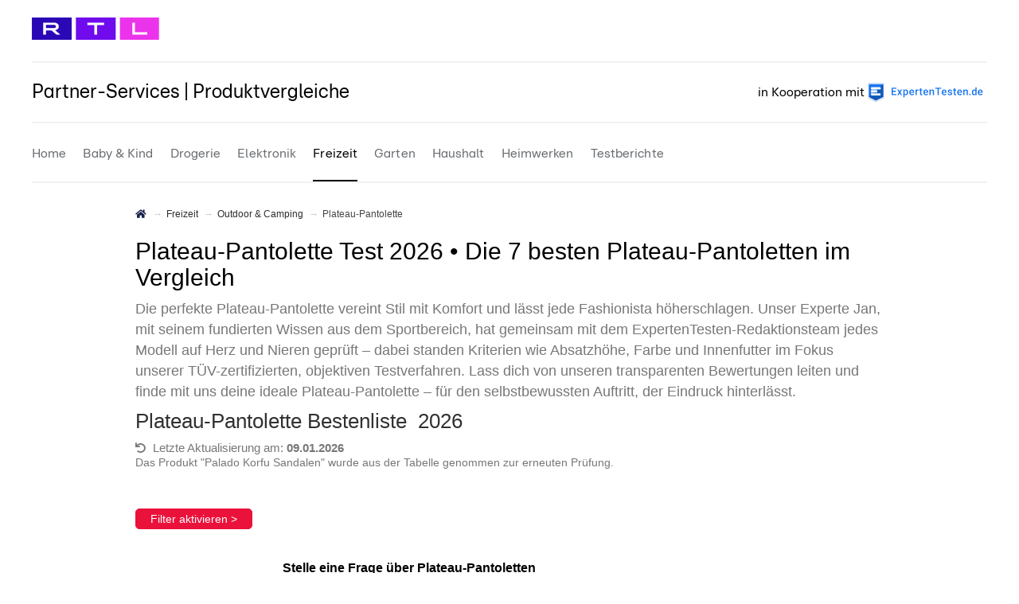

--- FILE ---
content_type: text/html; charset=UTF-8
request_url: https://www.rtl.de/vergleiche/sport-freizeit/plateau-pantoletten-test/
body_size: 282158
content:
<!DOCTYPE html>
<html lang="de" prefix="og: http://ogp.me/ns#"
                                      class="">
<head>
    <meta charset="UTF-8"/>

    
    

    <link rel="profile" href="//gmpg.org/xfn/11"/>
        <link rel="pingback" href="https://www.rtl.de/vergleiche/xmlrpc.php"/>
    <meta name="apple-mobile-web-app-capable" content="yes"/>
    

                
            
    <meta name='robots' content='index, follow, max-image-preview:large, max-snippet:-1, max-video-preview:-1' />

	<!-- This site is optimized with the Yoast SEO plugin v26.7 - https://yoast.com/wordpress/plugins/seo/ -->
	<title>🥇 7 Modelle, 1 klarer Sieger: Plateau-Pantolette Test | rtl.de Vergleich</title>
	<meta name="description" content="TÜV-geprüfter Plateau-Pantolette Test ✅ Alle 7 Top-Modelle auf einem Blick ✅ Vergleichen Sie schnell und einfach mit rtl.de" />
	<link rel="canonical" href="https://www.rtl.de/vergleiche/sport-freizeit/plateau-pantoletten-test/" />
	<meta property="og:locale" content="de_DE" />
	<meta property="og:type" content="article" />
	<meta property="og:title" content="Plateau-Pantolette Test 2026 • Die 7 besten Plateau-Pantoletten im Vergleich - RTL Online" />
	<meta property="og:url" content="https://www.rtl.de/vergleiche/sport-freizeit/plateau-pantoletten-test/" />
	<meta property="og:site_name" content="RTL Online" />
	<meta property="article:modified_time" content="2026-01-14T23:00:06+00:00" />
	<meta name="twitter:card" content="summary_large_image" />
	<!-- Optimized with WP Meteor v3.4.16 - https://wordpress.org/plugins/wp-meteor/ --><script data-wpmeteor-nooptimize="true" >var _wpmeteor={"gdpr":true,"rdelay":0,"preload":true,"v":"3.4.16","rest_url":"https:\/\/www.rtl.de\/wp-json\/"};(()=>{try{new MutationObserver(function(){}),new Promise(function(){}),Object.assign({},{}),document.fonts.ready.then(function(){})}catch{s="wpmeteordisable=1",i=document.location.href,i.match(/[?&]wpmeteordisable/)||(o="",i.indexOf("?")==-1?i.indexOf("#")==-1?o=i+"?"+s:o=i.replace("#","?"+s+"#"):i.indexOf("#")==-1?o=i+"&"+s:o=i.replace("#","&"+s+"#"),document.location.href=o)}var s,i,o;})();

</script><script data-wpmeteor-nooptimize="true" >(()=>{var v="addEventListener",ue="removeEventListener",p="getAttribute",L="setAttribute",pe="removeAttribute",N="hasAttribute",St="querySelector",F=St+"All",U="appendChild",Q="removeChild",fe="createElement",T="tagName",Ae="getOwnPropertyDescriptor",y="prototype",W="__lookupGetter__",Ee="__lookupSetter__",m="DOMContentLoaded",f="load",B="pageshow",me="error";var d=window,c=document,Te=c.documentElement;var $=console.error;var Ke=!0,X=class{constructor(){this.known=[]}init(){let t,n,s=(r,a)=>{if(Ke&&r&&r.fn&&!r.__wpmeteor){let o=function(i){return i===r?this:(c[v](m,l=>{i.call(c,r,l,"jQueryMock")}),this)};this.known.push([r,r.fn.ready,r.fn.init?.prototype?.ready]),r.fn.ready=o,r.fn.init?.prototype?.ready&&(r.fn.init.prototype.ready=o),r.__wpmeteor=!0}return r};window.jQuery||window.$,Object.defineProperty(window,"jQuery",{get(){return t},set(r){t=s(r,"jQuery")},configurable:!0}),Object.defineProperty(window,"$",{get(){return n},set(r){n=s(r,"$")},configurable:!0})}unmock(){this.known.forEach(([t,n,s])=>{t.fn.ready=n,t.fn.init?.prototype?.ready&&s&&(t.fn.init.prototype.ready=s)}),Ke=!1}};var ge="fpo:first-interaction",he="fpo:replay-captured-events";var Je="fpo:element-loaded",Se="fpo:images-loaded",M="fpo:the-end";var Z="click",V=window,Qe=V.addEventListener.bind(V),Xe=V.removeEventListener.bind(V),Ge="removeAttribute",ve="getAttribute",Gt="setAttribute",Ne=["touchstart","touchmove","touchend","touchcancel","keydown","wheel"],Ze=["mouseover","mouseout",Z],Nt=["touchstart","touchend","touchcancel","mouseover","mouseout",Z],R="data-wpmeteor-";var Ue="dispatchEvent",je=e=>{let t=new MouseEvent(Z,{view:e.view,bubbles:!0,cancelable:!0});return Object.defineProperty(t,"target",{writable:!1,value:e.target}),t},Be=class{static capture(){let t=!1,[,n,s]=`${window.Promise}`.split(/[\s[(){]+/s);if(V["__"+s+n])return;let r=[],a=o=>{if(o.target&&Ue in o.target){if(!o.isTrusted)return;if(o.cancelable&&!Ne.includes(o.type))try{o.preventDefault()}catch{}o.stopImmediatePropagation(),o.type===Z?r.push(je(o)):Nt.includes(o.type)&&r.push(o),o.target[Gt](R+o.type,!0),t||(t=!0,V[Ue](new CustomEvent(ge)))}};V.addEventListener(he,()=>{Ze.forEach(l=>Xe(l,a,{passive:!1,capture:!0})),Ne.forEach(l=>Xe(l,a,{passive:!0,capture:!0}));let o;for(;o=r.shift();){var i=o.target;i[ve](R+"touchstart")&&i[ve](R+"touchend")&&!i[ve](R+Z)?(i[ve](R+"touchmove")||r.push(je(o)),i[Ge](R+"touchstart"),i[Ge](R+"touchend")):i[Ge](R+o.type),i[Ue](o)}}),Ze.forEach(o=>Qe(o,a,{passive:!1,capture:!0})),Ne.forEach(o=>Qe(o,a,{passive:!0,capture:!0}))}};var et=Be;var j=class{constructor(){this.l=[]}emit(t,n=null){this.l[t]&&this.l[t].forEach(s=>s(n))}on(t,n){this.l[t]||=[],this.l[t].push(n)}off(t,n){this.l[t]=(this.l[t]||[]).filter(s=>s!==n)}};var D=new j;var ye=c[fe]("span");ye[L]("id","elementor-device-mode");ye[L]("class","elementor-screen-only");var Ut=!1,tt=()=>(Ut||c.body[U](ye),getComputedStyle(ye,":after").content.replace(/"/g,""));var rt=e=>e[p]("class")||"",nt=(e,t)=>e[L]("class",t),st=()=>{d[v](f,function(){let e=tt(),t=Math.max(Te.clientWidth||0,d.innerWidth||0),n=Math.max(Te.clientHeight||0,d.innerHeight||0),s=["_animation_"+e,"animation_"+e,"_animation","_animation","animation"];Array.from(c[F](".elementor-invisible")).forEach(r=>{let a=r.getBoundingClientRect();if(a.top+d.scrollY<=n&&a.left+d.scrollX<t)try{let i=JSON.parse(r[p]("data-settings"));if(i.trigger_source)return;let l=i._animation_delay||i.animation_delay||0,u,E;for(var o=0;o<s.length;o++)if(i[s[o]]){E=s[o],u=i[E];break}if(u){let q=rt(r),J=u==="none"?q:q+" animated "+u,At=setTimeout(()=>{nt(r,J.replace(/\belementor-invisible\b/,"")),s.forEach(Tt=>delete i[Tt]),r[L]("data-settings",JSON.stringify(i))},l);D.on("fi",()=>{clearTimeout(At),nt(r,rt(r).replace(new RegExp("\b"+u+"\b"),""))})}}catch(i){console.error(i)}})})};var ot="data-in-mega_smartmenus",it=()=>{let e=c[fe]("div");e.innerHTML='<span class="sub-arrow --wp-meteor"><i class="fa" aria-hidden="true"></i></span>';let t=e.firstChild,n=s=>{let r=[];for(;s=s.previousElementSibling;)r.push(s);return r};c[v](m,function(){Array.from(c[F](".pp-advanced-menu ul")).forEach(s=>{if(s[p](ot))return;(s[p]("class")||"").match(/\bmega-menu\b/)&&s[F]("ul").forEach(o=>{o[L](ot,!0)});let r=n(s),a=r.filter(o=>o).filter(o=>o[T]==="A").pop();if(a||(a=r.map(o=>Array.from(o[F]("a"))).filter(o=>o).flat().pop()),a){let o=t.cloneNode(!0);a[U](o),new MutationObserver(l=>{l.forEach(({addedNodes:u})=>{u.forEach(E=>{if(E.nodeType===1&&E[T]==="SPAN")try{a[Q](o)}catch{}})})}).observe(a,{childList:!0})}})})};var w="readystatechange",A="message";var Y="SCRIPT",g="data-wpmeteor-",b=Object.defineProperty,Ve=Object.defineProperties,P="javascript/blocked",Pe=/^\s*(application|text)\/javascript|module\s*$/i,mt="requestAnimationFrame",gt="requestIdleCallback",ie="setTimeout",Ie="__dynamic",I=d.constructor.name+"::",ce=c.constructor.name+"::",ht=function(e,t){t=t||d;for(var n=0;n<this.length;n++)e.call(t,this[n],n,this)};"NodeList"in d&&!NodeList[y].forEach&&(NodeList[y].forEach=ht);"HTMLCollection"in d&&!HTMLCollection[y].forEach&&(HTMLCollection[y].forEach=ht);_wpmeteor["elementor-animations"]&&st(),_wpmeteor["elementor-pp"]&&it();var _e=[],Le=[],ee=[],se=!1,k=[],h={},He=!1,Bt=0,H=c.visibilityState==="visible"?d[mt]:d[ie],vt=d[gt]||H;c[v]("visibilitychange",()=>{H=c.visibilityState==="visible"?d[mt]:d[ie],vt=d[gt]||H});var C=d[ie],De,z=["src","type"],x=Object,te="definePropert";x[te+"y"]=(e,t,n)=>{if(e===d&&["jQuery","onload"].indexOf(t)>=0||(e===c||e===c.body)&&["readyState","write","writeln","on"+w].indexOf(t)>=0)return["on"+w,"on"+f].indexOf(t)&&n.set&&(h["on"+w]=h["on"+w]||[],h["on"+w].push(n.set)),e;if(e instanceof HTMLScriptElement&&z.indexOf(t)>=0){if(!e[t+"__def"]){let s=x[Ae](e,t);b(e,t,{set(r){return e[t+"__set"]?e[t+"__set"].call(e,r):s.set.call(e,r)},get(){return e[t+"__get"]?e[t+"__get"].call(e):s.get.call(e)}}),e[t+"__def"]=!0}return n.get&&(e[t+"__get"]=n.get),n.set&&(e[t+"__set"]=n.set),e}return b(e,t,n)};x[te+"ies"]=(e,t)=>{for(let n in t)x[te+"y"](e,n,t[n]);for(let n of x.getOwnPropertySymbols(t))x[te+"y"](e,n,t[n]);return e};var qe=EventTarget[y][v],yt=EventTarget[y][ue],ae=qe.bind(c),Ct=yt.bind(c),G=qe.bind(d),_t=yt.bind(d),Lt=Document[y].createElement,le=Lt.bind(c),de=c.__proto__[W]("readyState").bind(c),ct="loading";b(c,"readyState",{get(){return ct},set(e){return ct=e}});var at=e=>k.filter(([t,,n],s)=>{if(!(e.indexOf(t.type)<0)){n||(n=t.target);try{let r=n.constructor.name+"::"+t.type;for(let a=0;a<h[r].length;a++)if(h[r][a]){let o=r+"::"+s+"::"+a;if(!xe[o])return!0}}catch{}}}).length,oe,xe={},K=e=>{k.forEach(([t,n,s],r)=>{if(!(e.indexOf(t.type)<0)){s||(s=t.target);try{let a=s.constructor.name+"::"+t.type;if((h[a]||[]).length)for(let o=0;o<h[a].length;o++){let i=h[a][o];if(i){let l=a+"::"+r+"::"+o;if(!xe[l]){xe[l]=!0,c.readyState=n,oe=a;try{Bt++,!i[y]||i[y].constructor===i?i.bind(s)(t):i(t)}catch(u){$(u,i)}oe=null}}}}catch(a){$(a)}}})};ae(m,e=>{k.push([new e.constructor(m,e),de(),c])});ae(w,e=>{k.push([new e.constructor(w,e),de(),c])});G(m,e=>{k.push([new e.constructor(m,e),de(),d])});G(f,e=>{He=!0,k.push([new e.constructor(f,e),de(),d]),O||K([m,w,A,f,B])});G(B,e=>{k.push([new e.constructor(B,e),de(),d]),O||K([m,w,A,f,B])});var wt=e=>{k.push([e,c.readyState,d])},Ot=d[W]("onmessage"),Rt=d[Ee]("onmessage"),Pt=()=>{_t(A,wt),(h[I+"message"]||[]).forEach(e=>{G(A,e)}),b(d,"onmessage",{get:Ot,set:Rt})};G(A,wt);var Dt=new X;Dt.init();var Fe=()=>{!O&&!se&&(O=!0,c.readyState="loading",H($e),H(S)),He||G(f,()=>{Fe()})};G(ge,()=>{Fe()});D.on(Se,()=>{Fe()});_wpmeteor.rdelay>=0&&et.capture();var re=[-1],Ce=e=>{re=re.filter(t=>t!==e.target),re.length||C(D.emit.bind(D,M))};var O=!1,S=()=>{let e=_e.shift();if(e)e[p](g+"src")?e[N]("async")||e[Ie]?(e.isConnected&&(re.push(e),setTimeout(Ce,1e3,{target:e})),Oe(e,Ce),C(S)):Oe(e,C.bind(null,S)):(e.origtype==P&&Oe(e),C(S));else if(Le.length)_e.push(...Le),Le.length=0,C(S);else if(at([m,w,A]))K([m,w,A]),C(S);else if(He)if(at([f,B,A]))K([f,B,A]),C(S);else if(re.length>1)vt(S);else if(ee.length)_e.push(...ee),ee.length=0,C(S);else{if(d.RocketLazyLoadScripts)try{RocketLazyLoadScripts.run()}catch(t){$(t)}c.readyState="complete",Pt(),Dt.unmock(),O=!1,se=!0,d[ie](()=>Ce({target:-1}))}else O=!1},xt=e=>{let t=le(Y),n=e.attributes;for(var s=n.length-1;s>=0;s--)n[s].name.startsWith(g)||t[L](n[s].name,n[s].value);let r=e[p](g+"type");r?t.type=r:t.type="text/javascript",(e.textContent||"").match(/^\s*class RocketLazyLoadScripts/)?t.textContent=e.textContent.replace(/^\s*class\s*RocketLazyLoadScripts/,"window.RocketLazyLoadScripts=class").replace("RocketLazyLoadScripts.run();",""):t.textContent=e.textContent;for(let a of["onload","onerror","onreadystatechange"])e[a]&&(t[a]=e[a]);return t},Oe=(e,t)=>{let n=e[p](g+"src");if(n){let s=qe.bind(e);e.isConnected&&t&&(s(f,t),s(me,t)),e.origtype=e[p](g+"type")||"text/javascript",e.origsrc=n,(!e.isConnected||e[N]("nomodule")||e.type&&!Pe.test(e.type))&&t&&t(new Event(f,{target:e}))}else e.origtype===P?(e.origtype=e[p](g+"type")||"text/javascript",e[pe]("integrity"),e.textContent=e.textContent+`
`):t&&t(new Event(f,{target:e}))},We=(e,t)=>{let n=(h[e]||[]).indexOf(t);if(n>=0)return h[e][n]=void 0,!0},lt=(e,t,...n)=>{if("HTMLDocument::"+m==oe&&e===m&&!t.toString().match(/jQueryMock/)){D.on(M,c[v].bind(c,e,t,...n));return}if(t&&(e===m||e===w)){let s=ce+e;h[s]=h[s]||[],h[s].push(t),se&&K([e]);return}return ae(e,t,...n)},dt=(e,t,...n)=>{if(e===m){let s=ce+e;We(s,t)}return Ct(e,t,...n)};Ve(c,{[v]:{get(){return lt},set(){return lt}},[ue]:{get(){return dt},set(){return dt}}});var ne=c.createDocumentFragment(),$e=()=>{ne.hasChildNodes()&&(c.head[U](ne),ne=c.createDocumentFragment())},ut={},we=e=>{if(e)try{let t=new URL(e,c.location.href),n=t.origin;if(n&&!ut[n]&&c.location.host!==t.host){let s=le("link");s.rel="preconnect",s.href=n,ne[U](s),ut[n]=!0,O&&H($e)}}catch{}},be={},kt=(e,t,n,s)=>{let r=le("link");r.rel=t?"modulepre"+f:"pre"+f,r.as="script",n&&r[L]("crossorigin",n),s&&r[L]("integrity",s);try{e=new URL(e,c.location.href).href}catch{}r.href=e,ne[U](r),be[e]=!0,O&&H($e)},ke=function(...e){let t=le(...e);if(!e||e[0].toUpperCase()!==Y||!O)return t;let n=t[L].bind(t),s=t[p].bind(t),r=t[pe].bind(t),a=t[N].bind(t),o=t[W]("attributes").bind(t);return z.forEach(i=>{let l=t[W](i).bind(t),u=t[Ee](i).bind(t);x[te+"y"](t,i,{set(E){return i==="type"&&E&&!Pe.test(E)?n(i,E):((i==="src"&&E||i==="type"&&E&&t.origsrc)&&n("type",P),E?n(g+i,E):r(g+i))},get(){let E=t[p](g+i);if(i==="src")try{return new URL(E,c.location.href).href}catch{}return E}}),b(t,"orig"+i,{set(E){return u(E)},get(){return l()}})}),t[L]=function(i,l){if(z.includes(i))return i==="type"&&l&&!Pe.test(l)?n(i,l):((i==="src"&&l||i==="type"&&l&&t.origsrc)&&n("type",P),l?n(g+i,l):r(g+i));n(i,l)},t[p]=function(i){let l=z.indexOf(i)>=0?s(g+i):s(i);if(i==="src")try{return new URL(l,c.location.href).href}catch{}return l},t[N]=function(i){return z.indexOf(i)>=0?a(g+i):a(i)},b(t,"attributes",{get(){return[...o()].filter(l=>l.name!=="type").map(l=>({name:l.name.match(new RegExp(g))?l.name.replace(g,""):l.name,value:l.value}))}}),t[Ie]=!0,t};Object.defineProperty(Document[y],"createElement",{set(e){e!==ke&&(De=e)},get(){return De||ke}});var Re=new Set,ze=new MutationObserver(e=>{e.forEach(({removedNodes:t,addedNodes:n,target:s})=>{t.forEach(r=>{r.nodeType===1&&Y===r[T]&&"origtype"in r&&Re.delete(r)}),n.forEach(r=>{if(r.nodeType===1)if(Y===r[T]){if("origtype"in r){if(r.origtype!==P)return}else if(r[p]("type")!==P)return;"origtype"in r||z.forEach(o=>{let i=r[W](o).bind(r),l=r[Ee](o).bind(r);b(r,"orig"+o,{set(u){return l(u)},get(){return i()}})});let a=r[p](g+"src");if(Re.has(r)&&$("Inserted twice",r),r.parentNode){Re.add(r);let o=r[p](g+"type");(a||"").match(/\/gtm.js\?/)||r[N]("async")||r[Ie]?(ee.push(r),we(a)):r[N]("defer")||o==="module"?(Le.push(r),we(a)):(a&&!r[N]("nomodule")&&!be[a]&&kt(a,o==="module",r[N]("crossorigin")&&r[p]("crossorigin"),r[p]("integrity")),_e.push(r))}else r[v](f,o=>o.target.parentNode[Q](o.target)),r[v](me,o=>o.target.parentNode[Q](o.target)),s[U](r)}else r[T]==="LINK"&&r[p]("as")==="script"&&(be[r[p]("href")]=!0)})})}),bt={childList:!0,subtree:!0};ze.observe(c.documentElement,bt);var Mt=HTMLElement[y].attachShadow;HTMLElement[y].attachShadow=function(e){let t=Mt.call(this,e);return e.mode==="open"&&ze.observe(t,bt),t};(()=>{let e=x[Ae](HTMLIFrameElement[y],"src");b(HTMLIFrameElement[y],"src",{get(){return this.dataset.fpoSrc?this.dataset.fpoSrc:e.get.call(this)},set(t){delete this.dataset.fpoSrc,e.set.call(this,t)}})})();D.on(M,()=>{(!De||De===ke)&&(Document[y].createElement=Lt,ze.disconnect()),dispatchEvent(new CustomEvent(he)),dispatchEvent(new CustomEvent(M))});var Me=e=>{let t,n;!c.currentScript||!c.currentScript.parentNode?(t=c.body,n=t.lastChild):(n=c.currentScript,t=n.parentNode);try{let s=le("div");s.innerHTML=e,Array.from(s.childNodes).forEach(r=>{r.nodeName===Y?t.insertBefore(xt(r),n):t.insertBefore(r,n)})}catch(s){$(s)}},pt=e=>Me(e+`
`);Ve(c,{write:{get(){return Me},set(e){return Me=e}},writeln:{get(){return pt},set(e){return pt=e}}});var ft=(e,t,...n)=>{if(I+m==oe&&e===m&&!t.toString().match(/jQueryMock/)){D.on(M,d[v].bind(d,e,t,...n));return}if(I+f==oe&&e===f){D.on(M,d[v].bind(d,e,t,...n));return}if(t&&(e===f||e===B||e===m||e===A&&!se)){let s=e===m?ce+e:I+e;h[s]=h[s]||[],h[s].push(t),se&&K([e]);return}return G(e,t,...n)},Et=(e,t,...n)=>{if(e===f||e===m||e===B){let s=e===m?ce+e:I+e;We(s,t)}return _t(e,t,...n)};Ve(d,{[v]:{get(){return ft},set(){return ft}},[ue]:{get(){return Et},set(){return Et}}});var Ye=e=>{let t;return{get(){return t},set(n){return t&&We(e,n),h[e]=h[e]||[],h[e].push(n),t=n}}};G(Je,e=>{let{target:t,event:n}=e.detail,s=t===d?c.body:t,r=s[p](g+"on"+n.type);s[pe](g+"on"+n.type);try{let a=new Function("event",r);t===d?d[v](f,a.bind(t,n)):a.call(t,n)}catch(a){console.err(a)}});{let e=Ye(I+f);b(d,"onload",e),ae(m,()=>{b(c.body,"onload",e)})}b(c,"onreadystatechange",Ye(ce+w));b(d,"onmessage",Ye(I+A));(()=>{let e=d.innerHeight,t=d.innerWidth,n=r=>{let o={"4g":1250,"3g":2500,"2g":2500}[(navigator.connection||{}).effectiveType]||0,i=r.getBoundingClientRect(),l={top:-1*e-o,left:-1*t-o,bottom:e+o,right:t+o};return!(i.left>=l.right||i.right<=l.left||i.top>=l.bottom||i.bottom<=l.top)},s=(r=!0)=>{let a=1,o=-1,i={},l=()=>{o++,--a||d[ie](D.emit.bind(D,Se),_wpmeteor.rdelay)};Array.from(c.getElementsByTagName("*")).forEach(u=>{let E,q,J;if(u[T]==="IMG"){let _=u.currentSrc||u.src;_&&!i[_]&&!_.match(/^data:/i)&&((u.loading||"").toLowerCase()!=="lazy"||n(u))&&(E=_)}else if(u[T]===Y)we(u[p](g+"src"));else if(u[T]==="LINK"&&u[p]("as")==="script"&&["pre"+f,"modulepre"+f].indexOf(u[p]("rel"))>=0)be[u[p]("href")]=!0;else if((q=d.getComputedStyle(u))&&(J=(q.backgroundImage||"").match(/^url\s*\((.*?)\)/i))&&(J||[]).length){let _=J[0].slice(4,-1).replace(/"/g,"");!i[_]&&!_.match(/^data:/i)&&(E=_)}if(E){i[E]=!0;let _=new Image;r&&(a++,_[v](f,l),_[v](me,l)),_.src=E}}),c.fonts.ready.then(()=>{l()})};_wpmeteor.rdelay===0?ae(m,s):G(f,s)})();})();
//1.0.42

</script><script type="application/ld+json" class="yoast-schema-graph">{"@context":"https://schema.org","@graph":[{"@type":"WebPage","@id":"https://www.rtl.de/vergleiche/sport-freizeit/plateau-pantoletten-test/","url":"https://www.rtl.de/vergleiche/sport-freizeit/plateau-pantoletten-test/","name":"Plateau-Pantolette Test 2026 • Die 7 besten Plateau-Pantoletten im Vergleich - RTL Online","isPartOf":{"@id":"https://www.rtl.de/vergleiche/#website"},"datePublished":"2026-01-08T00:45:53+00:00","dateModified":"2026-01-14T23:00:06+00:00","breadcrumb":{"@id":"https://www.rtl.de/vergleiche/sport-freizeit/plateau-pantoletten-test/#breadcrumb"},"inLanguage":"de","potentialAction":[{"@type":"ReadAction","target":["https://www.rtl.de/vergleiche/sport-freizeit/plateau-pantoletten-test/"]}]},{"@type":"BreadcrumbList","@id":"https://www.rtl.de/vergleiche/sport-freizeit/plateau-pantoletten-test/#breadcrumb","itemListElement":[{"@type":"ListItem","position":1,"name":"Home","item":"https://www.rtl.de/vergleiche/"},{"@type":"ListItem","position":2,"name":"Sport &#038; Freizeit","item":"https://www.rtl.de/vergleiche/sport-freizeit/"},{"@type":"ListItem","position":3,"name":"Plateau-Pantolette Test 2025 • Die 8 besten Plateau-Pantoletten im Vergleich"}]},{"@type":"WebSite","@id":"https://www.rtl.de/vergleiche/#website","url":"https://www.rtl.de/vergleiche/","name":"RTL Online","description":"","potentialAction":[{"@type":"SearchAction","target":{"@type":"EntryPoint","urlTemplate":"https://www.rtl.de/vergleiche/?s={search_term_string}"},"query-input":{"@type":"PropertyValueSpecification","valueRequired":true,"valueName":"search_term_string"}}],"inLanguage":"de"}]}</script>
	<!-- / Yoast SEO plugin. -->



<style id='wp-img-auto-sizes-contain-inline-css'>
img:is([sizes=auto i],[sizes^="auto," i]){contain-intrinsic-size:3000px 1500px}
/*# sourceURL=wp-img-auto-sizes-contain-inline-css */
</style>
<link data-minify="1" rel='stylesheet' id='parent-style-css' href='https://www.rtl.de/vergleiche/wp-content/cache/min/1/wp-content/themes/expertentesten/build/css/jarida.css?ver=1768878435' media='all' />
<link data-minify="1" rel='stylesheet' id='global-style-css' href='https://www.rtl.de/vergleiche/wp-content/cache/min/1/wp-content/themes/expertentesten/build/css/global.css?ver=1768878435' media='all' />
<link data-minify="1" rel='stylesheet' id='topic-css' href='https://www.rtl.de/vergleiche/wp-content/cache/min/1/wp-content/themes/expertentesten/build/css/topic.css?ver=1768878518' media='all' />
<link data-minify="1" rel='stylesheet' id='rtl-coop-style-css' href='https://www.rtl.de/vergleiche/wp-content/cache/min/1/wp-content/themes/expertentesten/build/css/coop_rtl.css?ver=1768878435' media='all' />
<link data-minify="1" rel='stylesheet' id='fontawesome-style-css' href='https://www.rtl.de/vergleiche/wp-content/cache/min/1/wp-content/themes/expertentesten/third-party/fontawesome/css/all.min.css?ver=1768878435' media='all' />
<link data-minify="1" rel='stylesheet' id='wpdreams-ajaxsearchpro-instances-css' href='https://www.rtl.de/vergleiche/wp-content/cache/min/1/wp-content/uploads/asp_upload/style.instances-ho-is-po-no-da-co-au-ga-se-is.css?ver=1714663130' media='all' />
<style id='rocket-lazyload-inline-css'>
.rll-youtube-player{position:relative;padding-bottom:56.23%;height:0;overflow:hidden;max-width:100%;}.rll-youtube-player:focus-within{outline: 2px solid currentColor;outline-offset: 5px;}.rll-youtube-player iframe{position:absolute;top:0;left:0;width:100%;height:100%;z-index:100;background:0 0}.rll-youtube-player img{bottom:0;display:block;left:0;margin:auto;max-width:100%;width:100%;position:absolute;right:0;top:0;border:none;height:auto;-webkit-transition:.4s all;-moz-transition:.4s all;transition:.4s all}.rll-youtube-player img:hover{-webkit-filter:brightness(75%)}.rll-youtube-player .play{height:100%;width:100%;left:0;top:0;position:absolute;background:url(https://www.rtl.de/vergleiche/wp-content/plugins/wp-rocket/assets/img/youtube.png) no-repeat center;background-color: transparent !important;cursor:pointer;border:none;}
/*# sourceURL=rocket-lazyload-inline-css */
</style>
<script  type="javascript/blocked" data-wpmeteor-type="text/javascript"  data-wpmeteor-src="https://www.rtl.de/vergleiche/wp-includes/js/jquery/jquery.min.js?ver=3.7.1" id="jquery-core-js"></script>
<link rel="EditURI" type="application/rsd+xml" title="RSD" href="https://www.rtl.de/vergleiche/xmlrpc.php?rsd" />
<link rel="llms-sitemap" href="https://www.rtl.de/vergleiche/llms.txt" />
            <script  type="javascript/blocked" data-wpmeteor-type="text/javascript" >
                if (document.cookie.indexOf('wp-settings-time') !== -1 && window.location.href.indexOf('xpreview') < 0) {
                    if (window.location.href.indexOf('?') !== -1) {
                        window.location = window.location.href + '&xpreview=true';
                    } else {
                        window.location = window.location.href + '?xpreview=true';
                    }
                }
            </script>
            
<style>
:root {
--ci-color: rgb(234, 18, 59);
--light-bg-color: #FFF6F6;
}
</style>

        <meta name="viewport" content="width=device-width, initial-scale=1.0"><!-- Google Tag Manager -->
        <script  type="javascript/blocked" data-wpmeteor-type="text/javascript" >(function (w, d, s, l, i) {
                w[l] = w[l] || [];
                w[l].push({
                    'gtm.start':
                        new Date().getTime(), event: 'gtm.js'
                });
                var f = d.getElementsByTagName(s)[0],
                    j = d.createElement(s), dl = l != 'dataLayer' ? '&l=' + l : '';
                j.async = true;
                j.src =
                    'https://www.googletagmanager.com/gtm.js?id=' + i + dl;
                f.parentNode.insertBefore(j, f);
            })(window, document, 'script', 'dataLayer', 'GTM-KM3SD4J');</script>
        <!-- End Google Tag Manager -->


<!--
        <script  type="javascript/blocked" data-wpmeteor-type="text/javascript" >
            !function () {
                var e = function () {
                    var e, t =
                        "__tcfapiLocator", a = [], n = window;
                    for (; n;) {
                        try {
                            if
                            (n.frames[t]) {
                                e = n;
                                break
                            }
                        } catch (e) {
                        }
                        if (n ===
                            window.top) break;
                        n = n.parent
                    }
                    e || (!function e() {
                        var a =
                            n.document, r = !!n.frames[t];
                        if (!r) if (a.body) {
                            var i =
                                a.createElement("iframe");
                            i.style.cssText = "display:none" ,
                                i.name = t, a.body.appendChild(i)
                        } else setTimeout(e, 5);
                        return !r
                    }(), n.__tcfapi = function () {
                        for (var e, t =
                            arguments.length, n = new Array(t), r = 0; r < t; r++) n[r] =
                            arguments [r];
                        if (!n.length) return a;
                        if ("setGdprApplies" ===
                            n[0]) n.length > 3 && 2 === parseInt(n[1], 10) && "boolean" ==
                        typeof n[3] && (e = n[3], "function" == typeof n[2] &&
                        n[2]("set", !0)); else if ("ping" === n[0]) {
                            var i = {
                                gdprApplies: e, cmpLoaded: !1, cmpStatus: "stub"
                            };
                            "function"
                            == typeof n[2] && n[2](i)
                        } else a.push(n)
                    },
                        n.addEventListener("message", (function (e) {
                            var t = "string"
                                == typeof e.data, a = {};
                            try {
                                a = t ? JSON.parse(e.data) :
                                    e.data
                            } catch (e) {
                            }
                            var n = a.__tcfapiCall;
                            n &&
                            window.__tcfapi(n.command, n.version, (function (a, r) {
                                var i =
                                    {
                                        __tcfapiReturn: {
                                            returnValue: a, success: r, callId: n.callId
                                        }
                                    };
                                t && (i = JSON.stringify(i)), e.source.postMessage(i, "*")
                            }), n.parameter)
                        }), !1))
                };
                "undefined" != typeof module ?
                    module.exports = e : e()
            }();
        </script>
-->



<!-- OLD Sourcepoint  
        <script  type="javascript/blocked" data-wpmeteor-type="text/javascript" >
            window.consentReload = false;
            window._sp_ = {
                config: {
                    accountId: 1239,
                    baseEndpoint: 'https://sourcepoint.rtl.de',
                    propertyHref: 'https://www.rtl.de/',
                    events: {
                        onMessageChoiceSelect: function (choice_id, choice_type_id) {
                            if (choice_type_id == 11) {
                                window.consentReload = true;
                            }
                        },
                        onPrivacyManagerAction: function (pmData) {
                            window.consentReload = true;
                        },
                        onConsentReady: function (consentUUID, euconsent) {
                            if (window.consentReload && privacyCenterOpen===true) {
                                location.reload();
                            }
                        },
                    }
                }
            }
        </script>
        <script  type="javascript/blocked" data-wpmeteor-type="text/javascript"  data-wpmeteor-src="https://gdpr-tcfv2.sp-prod.net/wrapperMessagingWithoutDetection.js"></script>
 end of OLD Sourcepoint  -->

<!-- NEW Sourcepoint -->

   <script  type="javascript/blocked" data-wpmeteor-type="text/javascript" >
    window._sp_queue = [];
    window._sp_ = {
        config: {
            accountId: 1239,
            baseEndpoint: 'https://cdn.privacy-mgmt.com',
                    propertyHref: 'https://www.rtl.de/',

            
            
            
            gdpr: { },
            events: {
                onMessageChoiceSelect: function() {
                    console.log('[event] onMessageChoiceSelect', arguments);
                },
                onMessageReady: function() {
                    console.log('[event] onMessageReady', arguments);
                },
                onMessageChoiceError: function() {
                    console.log('[event] onMessageChoiceError', arguments);
                },
                onPrivacyManagerAction: function() {
                    console.log('[event] onPrivacyManagerAction', arguments);
                },
                onPMCancel: function() {
                    console.log('[event] onPMCancel', arguments);
                },
                onMessageReceiveData: function() {
                    console.log('[event] onMessageReceiveData', arguments);
                },
                onSPPMObjectReady: function() {
                    console.log('[event] onSPPMObjectReady', arguments);
                },
                onConsentReady: function (consentUUID, euconsent) {
                    console.log('[event] onConsentReady', arguments);
                },
                onError: function() {
                    console.log('[event] onError', arguments);
                },
            }
        }
    }
    </script>
    <script  type="javascript/blocked" data-wpmeteor-type="text/javascript"  data-wpmeteor-src='https://cdn.privacy-mgmt.com/unified/wrapperMessagingWithoutDetection.js' async></script>

<!-- End of NEW Sourcepoint -->
<!--
<script  type="javascript/blocked" data-wpmeteor-type="text/javascript" >
 function showPrivacyCenter() {
        privacyCenterOpen = true;
        window._sp_.loadPrivacyManagerModal(168480);
    }
</script>
<style type="text/css">
@media (max-width: 600px) {
    html.sp-message-open body {
        overflow: visible !important;
        position: fixed !important;
        margin-top: 0px !important;
        top: 0px !important;
        left: 0px !important;
        right: 0px !important;
    }
    div[id^="sp_message_container"] {
        height: 100vh !important;
		max-width: 100vw !important;
		top: 0 !important;
		content-visibility: auto;
		position: absolute !important;
    }
	div[id^="sp_message_container"] > iframe {
		position: absolute;
		top: 0 !important;
		bottom: 0 !important;
		width: 100vw !important;
		height: 100vh !important;
	}
}
</style>
-->


<script  type="javascript/blocked" data-wpmeteor-type="text/javascript"  defer data-wpmeteor-src="https://reviewsales.io/ads/brand/rs_brand.js"></script>
			<style>
                .asp_m{height: 0;}            </style>
			            		<style id="wp-custom-css">
			.footer-bottom .footer_bottom_content a{
	padding: 0 10px;
}
@media only screen and (max-width: 767px) {
	.footer-bottom .footer_bottom_content a{
	padding: 20px 10px;
	}
	#toc_container .toc_list li a{
		padding: 14px 10px 14px 50px
	}
	.similar_topics ul li a{
		padding-top: 14px;
		padding-bottom: 14px;
		display: inline-block;
	}
}

.page-id-162484 #comparison_table .item_image .column_1.tipp_class:before,
.page-id-825807 #comparison_table .item_image .column_1.tipp_class:before,
.page-id-816544 #comparison_table .item_image .column_1.tipp_class:before,
.page-id-824598 #comparison_table .item_image .column_1.tipp_class:before,
.page-id-529988 #comparison_table .item_image .column_1.tipp_class:before,
.page-id-874526 #comparison_table .item_image .column_1.tipp_class:before,

.page-id-23054 #comparison_table .item_image .column_1.tipp_class:before,

.page-id-89801 #comparison_table .item_image .column_1.tipp_class:before,

.page-id-318028 #comparison_table .item_image .column_1.tipp_class:before,

.page-id-802064 #comparison_table .item_image .column_1.tipp_class:before,

.page-id-69216 #comparison_table .item_image .column_1.tipp_class:before,

.page-id-56015 #comparison_table .item_image .column_1.tipp_class:before{
	content: 'Werbung';
	padding-top: 12px;
	background-color: #196956;
}



.page-id-162484 #comparison_table .item_image .column_1.tipp_class:after,
.page-id-825807 #comparison_table .item_image .column_1.tipp_class:after,
.page-id-816544 #comparison_table .item_image .column_1.tipp_class:after,
.page-id-824598 #comparison_table .item_image .column_1.tipp_class:after,
.page-id-529988 #comparison_table .item_image .column_1.tipp_class:after,
.page-id-874526 #comparison_table .item_image .column_1.tipp_class:after,

.page-id-23054 #comparison_table .item_image .column_1.tipp_class:after,

.page-id-89801 #comparison_table .item_image .column_1.tipp_class:after,

.page-id-318028 #comparison_table .item_image .column_1.tipp_class:after,

.page-id-802064 #comparison_table .item_image .column_1.tipp_class:after,

.page-id-69216 #comparison_table .item_image .column_1.tipp_class:after,

.page-id-56015 #comparison_table .item_image .column_1.tipp_class:after{
	border-top-color: #196956;
}		</style>
		<noscript><style id="rocket-lazyload-nojs-css">.rll-youtube-player, [data-lazy-src]{display:none !important;}</style></noscript>                    
    
        
<style id='global-styles-inline-css'>
:root{--wp--preset--aspect-ratio--square: 1;--wp--preset--aspect-ratio--4-3: 4/3;--wp--preset--aspect-ratio--3-4: 3/4;--wp--preset--aspect-ratio--3-2: 3/2;--wp--preset--aspect-ratio--2-3: 2/3;--wp--preset--aspect-ratio--16-9: 16/9;--wp--preset--aspect-ratio--9-16: 9/16;--wp--preset--color--black: #000000;--wp--preset--color--cyan-bluish-gray: #abb8c3;--wp--preset--color--white: #ffffff;--wp--preset--color--pale-pink: #f78da7;--wp--preset--color--vivid-red: #cf2e2e;--wp--preset--color--luminous-vivid-orange: #ff6900;--wp--preset--color--luminous-vivid-amber: #fcb900;--wp--preset--color--light-green-cyan: #7bdcb5;--wp--preset--color--vivid-green-cyan: #00d084;--wp--preset--color--pale-cyan-blue: #8ed1fc;--wp--preset--color--vivid-cyan-blue: #0693e3;--wp--preset--color--vivid-purple: #9b51e0;--wp--preset--gradient--vivid-cyan-blue-to-vivid-purple: linear-gradient(135deg,rgb(6,147,227) 0%,rgb(155,81,224) 100%);--wp--preset--gradient--light-green-cyan-to-vivid-green-cyan: linear-gradient(135deg,rgb(122,220,180) 0%,rgb(0,208,130) 100%);--wp--preset--gradient--luminous-vivid-amber-to-luminous-vivid-orange: linear-gradient(135deg,rgb(252,185,0) 0%,rgb(255,105,0) 100%);--wp--preset--gradient--luminous-vivid-orange-to-vivid-red: linear-gradient(135deg,rgb(255,105,0) 0%,rgb(207,46,46) 100%);--wp--preset--gradient--very-light-gray-to-cyan-bluish-gray: linear-gradient(135deg,rgb(238,238,238) 0%,rgb(169,184,195) 100%);--wp--preset--gradient--cool-to-warm-spectrum: linear-gradient(135deg,rgb(74,234,220) 0%,rgb(151,120,209) 20%,rgb(207,42,186) 40%,rgb(238,44,130) 60%,rgb(251,105,98) 80%,rgb(254,248,76) 100%);--wp--preset--gradient--blush-light-purple: linear-gradient(135deg,rgb(255,206,236) 0%,rgb(152,150,240) 100%);--wp--preset--gradient--blush-bordeaux: linear-gradient(135deg,rgb(254,205,165) 0%,rgb(254,45,45) 50%,rgb(107,0,62) 100%);--wp--preset--gradient--luminous-dusk: linear-gradient(135deg,rgb(255,203,112) 0%,rgb(199,81,192) 50%,rgb(65,88,208) 100%);--wp--preset--gradient--pale-ocean: linear-gradient(135deg,rgb(255,245,203) 0%,rgb(182,227,212) 50%,rgb(51,167,181) 100%);--wp--preset--gradient--electric-grass: linear-gradient(135deg,rgb(202,248,128) 0%,rgb(113,206,126) 100%);--wp--preset--gradient--midnight: linear-gradient(135deg,rgb(2,3,129) 0%,rgb(40,116,252) 100%);--wp--preset--font-size--small: 13px;--wp--preset--font-size--medium: 20px;--wp--preset--font-size--large: 36px;--wp--preset--font-size--x-large: 42px;--wp--preset--spacing--20: 0.44rem;--wp--preset--spacing--30: 0.67rem;--wp--preset--spacing--40: 1rem;--wp--preset--spacing--50: 1.5rem;--wp--preset--spacing--60: 2.25rem;--wp--preset--spacing--70: 3.38rem;--wp--preset--spacing--80: 5.06rem;--wp--preset--shadow--natural: 6px 6px 9px rgba(0, 0, 0, 0.2);--wp--preset--shadow--deep: 12px 12px 50px rgba(0, 0, 0, 0.4);--wp--preset--shadow--sharp: 6px 6px 0px rgba(0, 0, 0, 0.2);--wp--preset--shadow--outlined: 6px 6px 0px -3px rgb(255, 255, 255), 6px 6px rgb(0, 0, 0);--wp--preset--shadow--crisp: 6px 6px 0px rgb(0, 0, 0);}:where(.is-layout-flex){gap: 0.5em;}:where(.is-layout-grid){gap: 0.5em;}body .is-layout-flex{display: flex;}.is-layout-flex{flex-wrap: wrap;align-items: center;}.is-layout-flex > :is(*, div){margin: 0;}body .is-layout-grid{display: grid;}.is-layout-grid > :is(*, div){margin: 0;}:where(.wp-block-columns.is-layout-flex){gap: 2em;}:where(.wp-block-columns.is-layout-grid){gap: 2em;}:where(.wp-block-post-template.is-layout-flex){gap: 1.25em;}:where(.wp-block-post-template.is-layout-grid){gap: 1.25em;}.has-black-color{color: var(--wp--preset--color--black) !important;}.has-cyan-bluish-gray-color{color: var(--wp--preset--color--cyan-bluish-gray) !important;}.has-white-color{color: var(--wp--preset--color--white) !important;}.has-pale-pink-color{color: var(--wp--preset--color--pale-pink) !important;}.has-vivid-red-color{color: var(--wp--preset--color--vivid-red) !important;}.has-luminous-vivid-orange-color{color: var(--wp--preset--color--luminous-vivid-orange) !important;}.has-luminous-vivid-amber-color{color: var(--wp--preset--color--luminous-vivid-amber) !important;}.has-light-green-cyan-color{color: var(--wp--preset--color--light-green-cyan) !important;}.has-vivid-green-cyan-color{color: var(--wp--preset--color--vivid-green-cyan) !important;}.has-pale-cyan-blue-color{color: var(--wp--preset--color--pale-cyan-blue) !important;}.has-vivid-cyan-blue-color{color: var(--wp--preset--color--vivid-cyan-blue) !important;}.has-vivid-purple-color{color: var(--wp--preset--color--vivid-purple) !important;}.has-black-background-color{background-color: var(--wp--preset--color--black) !important;}.has-cyan-bluish-gray-background-color{background-color: var(--wp--preset--color--cyan-bluish-gray) !important;}.has-white-background-color{background-color: var(--wp--preset--color--white) !important;}.has-pale-pink-background-color{background-color: var(--wp--preset--color--pale-pink) !important;}.has-vivid-red-background-color{background-color: var(--wp--preset--color--vivid-red) !important;}.has-luminous-vivid-orange-background-color{background-color: var(--wp--preset--color--luminous-vivid-orange) !important;}.has-luminous-vivid-amber-background-color{background-color: var(--wp--preset--color--luminous-vivid-amber) !important;}.has-light-green-cyan-background-color{background-color: var(--wp--preset--color--light-green-cyan) !important;}.has-vivid-green-cyan-background-color{background-color: var(--wp--preset--color--vivid-green-cyan) !important;}.has-pale-cyan-blue-background-color{background-color: var(--wp--preset--color--pale-cyan-blue) !important;}.has-vivid-cyan-blue-background-color{background-color: var(--wp--preset--color--vivid-cyan-blue) !important;}.has-vivid-purple-background-color{background-color: var(--wp--preset--color--vivid-purple) !important;}.has-black-border-color{border-color: var(--wp--preset--color--black) !important;}.has-cyan-bluish-gray-border-color{border-color: var(--wp--preset--color--cyan-bluish-gray) !important;}.has-white-border-color{border-color: var(--wp--preset--color--white) !important;}.has-pale-pink-border-color{border-color: var(--wp--preset--color--pale-pink) !important;}.has-vivid-red-border-color{border-color: var(--wp--preset--color--vivid-red) !important;}.has-luminous-vivid-orange-border-color{border-color: var(--wp--preset--color--luminous-vivid-orange) !important;}.has-luminous-vivid-amber-border-color{border-color: var(--wp--preset--color--luminous-vivid-amber) !important;}.has-light-green-cyan-border-color{border-color: var(--wp--preset--color--light-green-cyan) !important;}.has-vivid-green-cyan-border-color{border-color: var(--wp--preset--color--vivid-green-cyan) !important;}.has-pale-cyan-blue-border-color{border-color: var(--wp--preset--color--pale-cyan-blue) !important;}.has-vivid-cyan-blue-border-color{border-color: var(--wp--preset--color--vivid-cyan-blue) !important;}.has-vivid-purple-border-color{border-color: var(--wp--preset--color--vivid-purple) !important;}.has-vivid-cyan-blue-to-vivid-purple-gradient-background{background: var(--wp--preset--gradient--vivid-cyan-blue-to-vivid-purple) !important;}.has-light-green-cyan-to-vivid-green-cyan-gradient-background{background: var(--wp--preset--gradient--light-green-cyan-to-vivid-green-cyan) !important;}.has-luminous-vivid-amber-to-luminous-vivid-orange-gradient-background{background: var(--wp--preset--gradient--luminous-vivid-amber-to-luminous-vivid-orange) !important;}.has-luminous-vivid-orange-to-vivid-red-gradient-background{background: var(--wp--preset--gradient--luminous-vivid-orange-to-vivid-red) !important;}.has-very-light-gray-to-cyan-bluish-gray-gradient-background{background: var(--wp--preset--gradient--very-light-gray-to-cyan-bluish-gray) !important;}.has-cool-to-warm-spectrum-gradient-background{background: var(--wp--preset--gradient--cool-to-warm-spectrum) !important;}.has-blush-light-purple-gradient-background{background: var(--wp--preset--gradient--blush-light-purple) !important;}.has-blush-bordeaux-gradient-background{background: var(--wp--preset--gradient--blush-bordeaux) !important;}.has-luminous-dusk-gradient-background{background: var(--wp--preset--gradient--luminous-dusk) !important;}.has-pale-ocean-gradient-background{background: var(--wp--preset--gradient--pale-ocean) !important;}.has-electric-grass-gradient-background{background: var(--wp--preset--gradient--electric-grass) !important;}.has-midnight-gradient-background{background: var(--wp--preset--gradient--midnight) !important;}.has-small-font-size{font-size: var(--wp--preset--font-size--small) !important;}.has-medium-font-size{font-size: var(--wp--preset--font-size--medium) !important;}.has-large-font-size{font-size: var(--wp--preset--font-size--large) !important;}.has-x-large-font-size{font-size: var(--wp--preset--font-size--x-large) !important;}
/*# sourceURL=global-styles-inline-css */
</style>
<meta name="generator" content="WP Rocket 3.20.3" data-wpr-features="wpr_defer_js wpr_minify_js wpr_lazyload_images wpr_lazyload_iframes wpr_image_dimensions wpr_minify_css wpr_preload_links wpr_desktop" /></head>

<body id="top" class="wp-singular page-template-default page page-id-660937 page-child parent-pageid-41 wp-theme-jarida wp-child-theme-expertentesten et_topic locale_RTL">



    <!-- Google Tag Manager (noscript) -->
    <noscript>
        <iframe src="https://www.googletagmanager.com/ns.html?id=GTM-KM3SD4J"
                height="0" width="0" style="display:none;visibility:hidden"></iframe>
    </noscript>
    <!-- End Google Tag Manager (noscript) -->






<div data-rocket-location-hash="fcc530226b25a6c44db3e683c1780a03" class="egc_container" id="c2l-content" itemscope itemtype="https://schema.org/Article">
        <header data-rocket-location-hash="376287218b6ead3b5b6fc67b7e0c0376">
        <div data-rocket-location-hash="93f281092f60610912701c8ffb2cc7f6" class="header-content header_v2">
                                        <div class="logo-search-container">

                    <a href="#" class="toggle_mobile_nav only_mobile" aria-label="Menu"><i class="fa fa-bars" aria-hidden="true"><span class="hide">Menu</span></i></a>
                                        <div class="logo" >
                                                                                                        <a title="RTL Online" href="https://www.rtl.de" data-wpel-link="internal">
                                                                                                            <img src="data:image/svg+xml,%3Csvg%20xmlns='http://www.w3.org/2000/svg'%20viewBox='0%200%20230%2028'%3E%3C/svg%3E"
                                             alt="RTL Online"
                                             width="230"
                                             height="28" data-lazy-src="https://www.rtl.de/vergleiche/wp-content/uploads/2025/04/RTL-Logo@2x.svg"/><noscript><img src="https://www.rtl.de/vergleiche/wp-content/uploads/2025/04/RTL-Logo@2x.svg"
                                             alt="RTL Online"
                                             width="230"
                                             height="28"/></noscript>
                                                                                                    <strong>RTL Online</strong>

                            </a>
                        

                                            </div><!-- .logo /-->

                    
                    
                                        <a href="#" class="toggle_mobile_search only_mobile" aria-label="Menu"><i class="fa fa-search" aria-hidden="true"><span class="hide">Menu</span></i></a>
                                                                                                                            <div class="coop_branding">
                            <div class="branding_headline"><div>Partner-Services | Produktvergleiche </div></div>
                            <span>in Kooperation mit <img
                                    src="data:image/svg+xml,%3Csvg%20xmlns='http://www.w3.org/2000/svg'%20viewBox='0%200%20145%2024'%3E%3C/svg%3E" alt="ExpertenTesten.de" width="145" height="24" data-lazy-src="https://www.rtl.de/vergleiche/wp-content/themes/expertentesten/build/img/expertentesten_logo.svg"><noscript><img
                                    src="https://www.rtl.de/vergleiche/wp-content/themes/expertentesten/build/img/expertentesten_logo.svg" alt="ExpertenTesten.de" width="145" height="24"></noscript></span>
                        </div>
                                        
                    
                    <div class="mobile_nav_search icwt_container">

                        <div class="logo" >
                                                                                                                                <a title="RTL Online" href="https://www.rtl.de/vergleiche/" data-wpel-link="internal">

                                    <img src="data:image/svg+xml,%3Csvg%20xmlns='http://www.w3.org/2000/svg'%20viewBox='0%200%20230%2028'%3E%3C/svg%3E"
                                         alt="RTL Online"
                                         width="230"
                                         height="28" data-lazy-src="https://www.rtl.de/vergleiche/wp-content/uploads/2025/04/RTL-Logo@2x.svg"/><noscript><img src="https://www.rtl.de/vergleiche/wp-content/uploads/2025/04/RTL-Logo@2x.svg"
                                         alt="RTL Online"
                                         width="230"
                                         height="28"/></noscript>
                                        <strong>RTL Online</strong>
                                    </a>
                                
                                                    </div>

                        <a href="#" class="toggle_mobile_search mobile_close only_mobile" style="display: none;" aria-label="Menu"><i
                                class="fa fa-times" aria-hidden="true"><span class="hide">Menu</span></i></a>
                        <div class="mobile_search_container">
                            <div class="asp_w_container asp_w_container_1 asp_w_container_1_1" data-id="1">
	<div class='asp_w asp_m asp_m_1 asp_m_1_1 wpdreams_asp_sc wpdreams_asp_sc-1 ajaxsearchpro asp_main_container  asp_non_compact'
		 data-id="1"
		 data-name="Suche"
		 		 data-instance="1"
		 id='ajaxsearchpro1_1'>

		<div class="probox">
	
	<div class='promagnifier' tabindex="101">
				<div class='asp_text_button hiddend'>
			Suche		</div>
		<div class='innericon'>
			<svg xmlns="http://www.w3.org/2000/svg" width="22" height="22" viewBox="0 0 512 512"><path d="M460.475 408.443L351.4 299.37c15.95-25.137 25.2-54.923 25.2-86.833C376.6 122.914 303.687 50 214.062 50 124.44 50 51.525 122.914 51.525 212.537s72.914 162.537 162.537 162.537c30.326 0 58.733-8.356 83.055-22.876L406.917 462l53.558-53.557zM112.117 212.537c0-56.213 45.732-101.946 101.945-101.946 56.213 0 101.947 45.734 101.947 101.947S270.275 314.482 214.06 314.482c-56.213 0-101.945-45.732-101.945-101.945z"/></svg>		</div>
		<div class="asp_clear"></div>
	</div>

	
    
    <div class='prosettings' style='display:none;' data-opened=0>
                <div class='innericon'>
            <svg xmlns="http://www.w3.org/2000/svg" width="22" height="22" viewBox="0 0 512 512"><polygon transform="rotate(90 256 256)" points="142.332,104.886 197.48,50 402.5,256 197.48,462 142.332,407.113 292.727,256"/></svg>        </div>
    </div>

    
    
    <div class='proinput'>
        <form action='#' autocomplete="off" aria-label="Search form 1">
            <input type='search' class='orig'
				   tabindex="100"
                   placeholder='Suche'
                   name='phrase' value=''
                   aria-label="Search input 1"
                   autocomplete="off"/>
            <input type='text' class='autocomplete' name='phrase' value=''
                   aria-label="Search autocomplete, ignore please"
                   aria-hidden="true"
                   autocomplete="off" disabled/>
            <input type='submit'
                   aria-hidden="true"
                   aria-label="Hidden button"
                   style='width:0; height: 0; visibility: hidden;'>
        </form>
    </div>

    
    
    <div class='proloading'>
                        <div class="asp_loader">
            <div class="asp_loader-inner asp_simple-circle">
                        </div>
        </div>
                    </div>

            <div class='proclose'>
            <svg version="1.1" xmlns="http://www.w3.org/2000/svg" xmlns:xlink="http://www.w3.org/1999/xlink" x="0px"
                 y="0px"
                 width="512px" height="512px" viewBox="0 0 512 512" enable-background="new 0 0 512 512"
                 xml:space="preserve">
            <polygon points="438.393,374.595 319.757,255.977 438.378,137.348 374.595,73.607 255.995,192.225 137.375,73.622 73.607,137.352 192.246,255.983 73.622,374.625 137.352,438.393 256.002,319.734 374.652,438.378 "/>
            </svg>
        </div>
    
    
</div>	</div>
	<div class='asp_data_container' style="display:none !important;">
		<div class="asp_init_data"
	 style="display:none !important;"
	 id="asp_init_id_1_1"
	 data-asp-id="1"
	 data-asp-instance="1"
	 data-aspdata="[base64]/[base64]/[base64]"></div>
<div class='asp_hidden_data' style="display:none !important;">
    <div class='asp_item_overlay'>
        <div class='asp_item_inner'>
            <svg xmlns="http://www.w3.org/2000/svg" width="22" height="22" viewBox="0 0 512 512"><path d="M448.225 394.243l-85.387-85.385c16.55-26.08 26.146-56.986 26.146-90.094 0-92.99-75.652-168.64-168.643-168.64-92.988 0-168.64 75.65-168.64 168.64s75.65 168.64 168.64 168.64c31.466 0 60.94-8.67 86.176-23.734l86.14 86.142c36.755 36.754 92.355-18.783 55.57-55.57zm-344.233-175.48c0-64.155 52.192-116.35 116.35-116.35s116.353 52.194 116.353 116.35S284.5 335.117 220.342 335.117s-116.35-52.196-116.35-116.352zm34.463-30.26c34.057-78.9 148.668-69.75 170.248 12.863-43.482-51.037-119.984-56.532-170.248-12.862z"/></svg>                    </div>
    </div>
</div>	</div>
	<div id='__original__ajaxsearchprores1_1' class='asp_w asp_r asp_r_1 asp_r_1_1 vertical ajaxsearchpro wpdreams_asp_sc wpdreams_asp_sc-1'
     data-id="1"
     data-instance="1">

    
    
    
    <div class="results">

        
        <div class="resdrg">
        </div>

        
    </div>

    
    
    

    <div class="asp_res_loader hiddend">
                    <div class="asp_loader">
                <div class="asp_loader-inner asp_simple-circle">
                                </div>
            </div>
            </div>
</div>	<div id='__original__ajaxsearchprosettings1_1'
		 class="asp_w asp_ss asp_ss_1 asp_s asp_s_1 asp_s_1_1 wpdreams_asp_sc wpdreams_asp_sc-1 ajaxsearchpro searchsettings"
		 data-id="1"
		 data-instance="1">
	<form name='options' class="asp-fss-column" autocomplete = 'off'>
        <input type="hidden" style="display:none;" name="current_page_id" value="660937">
            <input type='hidden' name='qtranslate_lang' style="display:none;"
               value='0'/>
    	    <input type="hidden" name="filters_changed" style="display:none;" value="0">
    <input type="hidden" name="filters_initial" style="display:none;" value="1">
    <fieldset class="asp_filter_generic asp_filter_id_1 asp_filter_n_0">
            <legend>Generic filters</legend>
    <div class="asp_option">
    <div class="asp_option_inner">
        <input type="checkbox" value="exact" id="set_exact1_1"
                              aria-label="Nur genaue Treffer"
               name="asp_gen[]" />
        <label aria-hidden="true"
               for="set_exact1_1">
            Hidden label        </label>
    </div>
    <div class="asp_option_label">
        Nur genaue Treffer    </div>
</div>
<div class="asp_option">
    <div class="asp_option_inner">
        <input type="checkbox" value="title" id="set_title1_1"
               data-origvalue="1"               aria-label="Suche im Titel"
               name="asp_gen[]"  checked="checked"/>
        <label aria-hidden="true"
               for="set_title1_1">
            Hidden label        </label>
    </div>
    <div class="asp_option_label">
        Suche im Titel    </div>
</div>
<div class="asp_option">
    <div class="asp_option_inner">
        <input type="checkbox" value="content" id="set_content1_1"
               data-origvalue="1"               aria-label="Suche im Inhalt"
               name="asp_gen[]"  checked="checked"/>
        <label aria-hidden="true"
               for="set_content1_1">
            Hidden label        </label>
    </div>
    <div class="asp_option_label">
        Suche im Inhalt    </div>
</div>
<div class="asp_option">
    <div class="asp_option_inner">
        <input type="checkbox" value="excerpt" id="set_excerpt1_1"
               data-origvalue="1"               aria-label="Suche in Zusammenfassung"
               name="asp_gen[]"  checked="checked"/>
        <label aria-hidden="true"
               for="set_excerpt1_1">
            Hidden label        </label>
    </div>
    <div class="asp_option_label">
        Suche in Zusammenfassung    </div>
</div>
</fieldset>        <input type="checkbox"
               style="display: none !important;"
               value="page"
               aria-label="Hidden label"
               aria-hidden="true"
               id="1_1customset_1_1100"
               name="customset[]" checked="checked"/>
                <input type="checkbox"
               style="display: none !important;"
               value="news"
               aria-label="Hidden label"
               aria-hidden="true"
               id="1_1customset_1_1101"
               name="customset[]" checked="checked"/>
            <div style="clear:both;"></div>
</form>	</div>

			</div>
                        </div>
                        <div class="mobile_nav_container">
                            
                            
                            <div class="mobile-menu">
                                <ul class="menu "><li><a href="https://www.rtl.de/vergleiche/" data-wpel-link="internal">Home</a></li><li class=""><a href="https://www.rtl.de/vergleiche/baby-kind/" data-wpel-link="internal">Baby &amp; Kind</a></li><li class=""><a href="https://www.rtl.de/vergleiche/beauty/" data-wpel-link="internal">Drogerie</a></li><li class=""><a href="https://www.rtl.de/vergleiche/elektronik/" data-wpel-link="internal">Elektronik</a></li><li class="current_page_parent "><a href="https://www.rtl.de/vergleiche/sport-freizeit/" data-wpel-link="internal">Freizeit</a></li><li class=""><a href="https://www.rtl.de/vergleiche/garten/" data-wpel-link="internal">Garten</a></li><li class=""><a href="https://www.rtl.de/vergleiche/haushalt/" data-wpel-link="internal">Haushalt</a></li><li class=""><a href="https://www.rtl.de/vergleiche/heimwerken/" data-wpel-link="internal">Heimwerken</a></li><li><a href="https://www.rtl.de/vergleiche/aktuelles/" data-wpel-link="internal">Testberichte</a></li></ul>                            </div>
                                                    </div>
                    </div>
                    <div data-rocket-location-hash="de914fa142326799da6bde8214adef5a" class="clear"></div>
                </div>
                <!-- .logo-search-container -->
                            
                            <nav id="main-nav-uber" class="fade-in animated2">
                    <div class="desktop_navigation no_mobile"><ul class="menu " itemscope="itemscope" itemtype="http://schema.org/SiteNavigationElement"><li><a href="https://www.rtl.de/vergleiche/" itemprop="url" data-wpel-link="internal">Home</a></li><li class=""><a href="https://www.rtl.de/vergleiche/baby-kind/" itemprop="url" data-wpel-link="internal">Baby &amp; Kind</a></li><li class=""><a href="https://www.rtl.de/vergleiche/beauty/" itemprop="url" data-wpel-link="internal">Drogerie</a></li><li class=""><a href="https://www.rtl.de/vergleiche/elektronik/" itemprop="url" data-wpel-link="internal">Elektronik</a></li><li class="current_page_parent "><a href="https://www.rtl.de/vergleiche/sport-freizeit/" itemprop="url" data-wpel-link="internal">Freizeit</a></li><li class=""><a href="https://www.rtl.de/vergleiche/garten/" itemprop="url" data-wpel-link="internal">Garten</a></li><li class=""><a href="https://www.rtl.de/vergleiche/haushalt/" itemprop="url" data-wpel-link="internal">Haushalt</a></li><li class=""><a href="https://www.rtl.de/vergleiche/heimwerken/" itemprop="url" data-wpel-link="internal">Heimwerken</a></li><li><a href="https://www.rtl.de/vergleiche/aktuelles/" itemprop="url" data-wpel-link="internal">Testberichte</a></li></ul></div>                </nav>
                
                        <!-- .main-nav /-->

            
                                    <div class="expertenheader">
                        
                        
                            
                                            </div>
                                                
                        
            <div class="breadcrumb_container wrapper layout-2c"><ul itemscope itemtype="http://schema.org/BreadcrumbList"><li itemprop="itemListElement" itemscope itemtype="http://schema.org/ListItem"><a href="https://www.rtl.de/vergleiche/" itemid="https://www.rtl.de/vergleiche/" itemscope="" itemtype="http://schema.org/Thing" itemprop="item" aria-label="Home" data-wpel-link="internal"><span itemprop="name" content="Home"><i class="fas fa-home" aria-hidden="true"><span class="hide">Home</span></i></span></a><meta itemprop="position" content="1"></li><li itemprop="itemListElement" itemscope itemtype="http://schema.org/ListItem"><a href="https://www.rtl.de/vergleiche/sport-freizeit/" itemid="https://www.rtl.de/vergleiche/sport-freizeit/" itemscope="" itemtype="http://schema.org/Thing" itemprop="item" data-wpel-link="internal"><span itemprop="name" content="Freizeit">Freizeit</span></a><meta itemprop="position" content="2"></li><li itemprop="itemListElement" itemscope itemtype="http://schema.org/ListItem"><a href="https://www.rtl.de/vergleiche/sport-freizeit/outdoor-camping/" itemid="https://www.rtl.de/vergleiche/sport-freizeit/outdoor-camping/" itemscope="" itemtype="http://schema.org/Thing" itemprop="item" data-wpel-link="internal"><span itemprop="name" content="Outdoor &amp; Camping">Outdoor &amp; Camping</span></a><meta itemprop="position" content="3"></li><li itemprop="itemListElement" itemscope itemtype="http://schema.org/ListItem"><a href="https://www.rtl.de/vergleiche/sport-freizeit/plateau-pantoletten-test/" itemid="https://www.rtl.de/vergleiche/sport-freizeit/plateau-pantoletten-test/" itemscope="" itemtype="http://schema.org/Thing" itemprop="item" data-wpel-link="internal"><span itemprop="name" content="Plateau-Pantolette">Plateau-Pantolette</span></a><meta itemprop="position" content="4"></li></ul></div>        </div>
    </header>
    <!-- #header /-->


    <div data-rocket-location-hash="1abdd9c27e903f207c89a4e2d8bb896d" class="wrapper layout-2c">

        <div data-rocket-location-hash="0841f15ebf099eeaba6f2c7f735d0671" class="container">


                        <div id="main-content" class="container content fade-in animated3">

                                






    
    
    <div class="start">
        <div class="container">
            <div class="main">
                <h1 class="name post-title entry-title" itemprop="headline">                     Plateau-Pantolette Test 2026 • Die 7 besten Plateau-Pantoletten im Vergleich                </h1>
                                                    <div class="entry_header">
                        <p>Die perfekte Plateau-Pantolette vereint Stil mit Komfort und lässt jede Fashionista höherschlagen. Unser Experte Jan, mit seinem fundierten Wissen aus dem Sportbereich, hat gemeinsam mit dem ExpertenTesten-Redaktionsteam jedes Modell auf Herz und Nieren geprüft – dabei standen Kriterien wie Absatzhöhe, Farbe und Innenfutter im Fokus unserer TÜV-zertifizierten, objektiven Testverfahren. Lass dich von unseren transparenten Bewertungen leiten und finde mit uns deine ideale Plateau-Pantolette – für den selbstbewussten Auftritt, der Eindruck hinterlässt.</p>
                    </div>
                                                
                    <span class="mobile-h2-et" style="display: none">
                                                    Plateau-Pantolette&nbsp;Bestenliste&nbsp;2026                                            </span>
                    <div class="headline-2">
                                                        <h2>Plateau-Pantolette&nbsp;Bestenliste                                    &nbsp;2026</h2>
                                                    <p class="last_update_container" itemprop="datePublished" content="2026-01-08T01:45:53+01:00">
                            <i class="fas fa-undo"></i> Letzte Aktualisierung am:                            <time
                                datetime="2026-01-09"
                                itemprop="dateModified" content="2026-01-09T01:12:41+01:00"                            >
                                09.01.2026                            </time>
                            <small>Das Produkt "Palado Korfu Sandalen" wurde aus der Tabelle genommen zur erneuten Prüfung.</small>                        </p>
                    </div>
                            </div>
        </div>

                    <div class="et-filter-panel" id="filter-panel"></div>
            <div class="filter-panel-button-container"><a href="#" class="et_clickout_button filter-panel-button" id="filter-panel-button">Filter aktivieren                    &gt;</a></div>
        



                
    <div class="ai-search-container">   
    <label for="ai-input">Stelle eine Frage über Plateau-Pantoletten</label>             
        <div class="ai-input-group">
            <input type="text" id="ai-input" placeholder="Welches Produkt hat das beste Preis-/Leistungsverhältnis?" maxlength="500" aria-describedby="ai-input-help" autocomplete="off">
            <button id="ai-button" type="button" aria-describedby="ai-button-help">
                Finden
            </button>
        </div>

        <div id="ai-wait-panel" role="status" aria-live="polite">
            Super, wir wählen gerade das beste Produkt für dich aus...
        </div>


        <div id="ai-error" role="alert" aria-live="assertive"></div>

        <div id="ai-answer" role="region" aria-live="polite" aria-label="Produktempfehlung"></div>
    </div>            </div>



    <div class="mobile_logo"></div>

            
<div class="table_spacer"></div>

<div id="comparison_table_wrapper" :style="{ minHeight: json.table_min_height + 'px' }" class="hover_logo_enabled">
    <div id="table_header" class="table_header">
        <div v-for="(item, index) in header_info.slice(1)"
             :class="'column_' + index + ' column table_header_item'">
            <div>
                <div v-html="item[1]"></div>
                <div class="text-info">
                    <div class="bold" v-html="item[2]"></div>
                    <div v-html="item[0]"></div>
                </div>
            </div>
        </div>
    </div>

    <div id="comparison_table" v-cloak>
        <div class="item_main-info">
            <div class="item_image">
                <div v-for="(image, index) in json.image.slice(1)" :class="'column_' + index + ' column'">
                    <div>
                                                <div>
                            <div class="amazon_image" v-html="image"></div>
                        </div>
                    </div>
                </div>
            </div>
            <div class="item_brand" v-if="json.brand">
                <div v-for="(brand, index) in json.brand.slice(1)" :class="'column_' + index + ' column'">
                    <div v-html="brand"></div>
                </div>
            </div>
            <div class="item_name">
                <div v-for="(name, index) in json.name.slice(1)" :class="'column_' + index + ' column'">
                    <div v-html="name"></div>
                </div>
            </div>
            <div class="item_amazon" v-if="json.offer">
                <div v-for="(offer, index) in json.offer.slice(1)" :class="'column_' + index + ' column'"
                     v-cloak>
                    <div class="item_amazon_wrapper">
                        <div class="item_button" v-html="offer"></div>
                    </div>
                </div>
            </div>
        </div>

        <div class="attributes_wrapper" v-cloak>
                        <div class="attributes_row_0 row">
                <div v-if="json.rating" v-for="(roww, index) in json.rating.slice(1)"
                     :class="'column_' + index + ' column'">
                    <div class="rating-img">
                                                    <img :src="rating_logo" alt="" width="160" height="26">
                                            </div>
                    <div class="cell" v-html="roww"></div>

                                    </div>
            </div>
            

            <div v-for="(attribute, index) in attributes_all" :class="'attributes_row_' + (index + 1) + ' row'">
                <div v-for="(roww, index) in attributes_all[index].slice(1)"
                     :class="'column_' + index + ' column'">
                    <div class="cell" v-html="roww"></div>
                </div>
            </div>
            <div v-for="(attribute, index) in attributes_no_link" :class="'attributes_no_link' + ' row'">
                <div v-for="(roww, index) in attributes_no_link[index].slice(1)"
                     :class="'column_' + index + ' column'">
                    <div class="cell" v-html="roww"></div>
                </div>
            </div>
        </div>
    </div>

    <div id="attributes_table" v-cloak>
        <div id="attibute_table_picture">
                    </div>
        <div v-for="(attribute, index) in attributes_all_keys" v-html="attribute" :id="'attribute_' + index"
             class="row"></div>
    </div>

    <div id="tablebutton_left" v-on:click="button('left')" v-bind:class="[{ disabled: isDisabled }, 'table_arrow']">
        <i class="fas fa-chevron-left"></i></div>
    <div id="tablebutton_right" v-on:click="button('right')"
         v-bind:class="[{ disabled: isDisabled }, 'table_arrow']"><i class="fas fa-chevron-right"></i></div>
</div>

    <span class='rs-brand'></span>
    <style>
        @import url('https://reviewsales.io/ads/brand/iframe_brand_check.php?url=https://www.rtl.de/vergleiche/sport-freizeit/plateau-pantoletten-test/');
    </style>
    
            <div class="only_mobile">
            <div class="v3-author-panel author-box" itemprop='author' itemscope itemtype='https://schema.org/Person'>
        <div class="v3-author-left img_container"><img itemprop="image" src="data:image/svg+xml,%3Csvg%20xmlns='http://www.w3.org/2000/svg'%20viewBox='0%200%20250%20250'%3E%3C/svg%3E" alt="Julia Hofermayer" width="250" height="250" data-lazy-src="https://www.rtl.de/vergleiche/wp-content/uploads/2021/05/Julia-Hofermayer.jpg"><noscript><img itemprop="image" src="https://www.rtl.de/vergleiche/wp-content/uploads/2021/05/Julia-Hofermayer.jpg" alt="Julia Hofermayer" width="250" height="250"></noscript></div><div class="v3-author-right"><div class="v3-author-social"></div><span class="author-name" itemprop="name">Julia Hofermayer</span><p>Ich bin Medizinstudentin, 28 Jahre jung.<br />
Um mir mein Studium zu finanzieren teste ich Produkte im Gesundheitsbereich ich und arbeite nebenberuflich als Friseuse.<br />
Da ich mich oft mit Pflegeprodukten für Haut und Haar auseinandersetze, sehe ich mich in den Bereichen Drogerie & Gesundheit gut aufgehoben.</p>
<a class="v3-author-button" href="https://www.rtl.de/vergleiche/author/julia-hofermayer/" itemprop="url" data-wpel-link="internal">Mehr zu Julia</a></div>    </div>
            <div class="v3-author-panel reviewer-box" itemprop="reviewedBy" itemscope itemtype="https://schema.org/Person"><p class="reviewer_headline"><strong>Lektor</strong></p><div class="v3-reviewer-content">    <div class="v3-reviewer-left img_container"><img width="300" height="300" itemprop="image" src="data:image/svg+xml,%3Csvg%20xmlns='http://www.w3.org/2000/svg'%20viewBox='0%200%20300%20300'%3E%3C/svg%3E" data-lazy-src="https://www.rtl.de/vergleiche/wp-content/uploads/2024/07/Bernard-Miletic-aspect-ratio-1-1-300x300.jpg"><noscript><img width="300" height="300" itemprop="image" src="https://www.rtl.de/vergleiche/wp-content/uploads/2024/07/Bernard-Miletic-aspect-ratio-1-1-300x300.jpg" loading="lazy"></noscript>    </div>    <div class="v3-reviewer-right">        <span class="author-name" itemprop="name">Bernard Miletic</span>    </div></div></div>    </div>
    

    
    
    
    <div class="content_container">
        <div class="breadcrumb_container"><ul><li><a href="https://www.rtl.de/vergleiche/" aria-label="Home" data-wpel-link="internal"><span><i class="fas fa-home" aria-hidden="true"><span class="hide">Home</span></i></span></a></li><li><a href="https://www.rtl.de/vergleiche/sport-freizeit/" data-wpel-link="internal"><span>Freizeit</span></a></li><li><a href="https://www.rtl.de/vergleiche/sport-freizeit/outdoor-camping/" data-wpel-link="internal"><span>Outdoor &amp; Camping</span></a></li><li><a href="https://www.rtl.de/vergleiche/sport-freizeit/plateau-pantoletten-test/" data-wpel-link="internal"><span>Plateau-Pantolette</span></a></li></ul></div>
        
        
        
        
                                
        

        <div class="container post-inner entry">
            

            <div class="main">
                                

                                                
                                                    <h2 style="opacity:0;line-height: 0"><span></span></h2>
                                
                                    <p class="main1"><h2>Ein Blick auf die Evaluationskriterien</h2>
<p>Unsere Portfolio-Analyse stellt sachliche und subjektive Bewertungskriterien gegenüber. Zu den objektiven Bewertungsfaktoren zählen dabei die Produktmerkmale der betrachteten Plateau-Pantolette:</p>
<ul>
<li>Absatzhöhe</li>
<li>Farbe</li>
<li>Innenfutter</li>
<li>Für wen</li>
<li>Produkttyp</li>
<li>Obermaterial</li>
<li>Absatzart</li>
<li>Schuhsohle</li>
<li>Plateauhöhe</li>
<li>Verschluss</li>
<li>Dekor</li>
<li>Bemerkung</li>
<li>Bitte beachten Sie</li>
<li>Farben</li>
<li>Absatzarten</li>
<li>Stil</li>
<li>Stile</li>
<li>Komforteigenschaften</li>
<li>Obermaterialien</li>
</ul>
<p>
Diese Bewertungskriterien werden objektiv aufgelistet, was bedeutet, dass hier eine Zuordnungswillkür ausgeschlossen ist. Das ExpertenTesten.de-Team evaluiert nach einem Sterne-System, dessen höchste Beurteilung die 5 ist. Fünf Sterne bedeutet die beste Bewertung. Die beste ‘ Komfort ’ wurde vom Redaktionsteam für den Plateau-Pantolette evaluiert. Beim Bewertungsobjekt ‘ Komfort ‘ sticht der Plateau-Pantolette mit hervor.</p>
<p> Der Schnitt aller Plateau-Pantoletteliegt bei . Ein weiteres Bewertungsobjekt ist das Kriterium ‘ Preis-Leistungsverhältnis ’. Hier obsiegt der Plateau-Pantolette .</p>
<p> Unter Berücksichtigung dieser und weiterer Faktoren (die aus den einzelnen Produktberichten hervorgehen) wurde eine Gesamtbenotung ausgearbeitet.</p>
<h2>Diagramm zum Preis-Leistungs-Verhältnis der Plateau-Pantoletten</h2><canvas id="canvas_chart"></canvas><div class="embed_graph_container"><span class="embed_graph_cta">Diagramm teilen</span><div class="embed_graph_snippet">Mit diesem Code können Sie das täglich aktualisierte Diagramm auf Ihrer Webseite teilen:<textarea><iframe src="https://www.rtl.de/vergleiche/graphs/660937/" width="100%" height="500"></iframe></textarea><span class="embed_graph_snippet_success">Embed-Code wurde in die Zwischenablage kopiert</span></div></div><h2>And the winner is: Unsere besten Marken 2026</h2>
<p>Das Folgende sollen Ihnen ein Gefühl dafür vermitteln, wie wir in Kooperation mit RTL unsere Benotungen vornehmen, und in welcher Form wir Produktdaten zusammentragen. Es lohnt sich, immer mal wieder bei ExpertenTesten.de vorbeizusehen, da sich die Produkte in der Vergleichstabelle, und damit die Rankings der übrigen Artikel, täglich verändern kann.</p>
<p> Derzeit sieht die Vergleichstabelle wie folgt aus: 7 differente Modelle von 4 Marken wurden von uns zu den zu den Top-7 gewählt. Und zwar folgende:</p>
<ul>
<li>Damen</li>
<li>JOMIX</li>
<li>Rieker</li>
<li>Tamaris</li>
</ul>
<p>
Binäre Ergebnisse: Populäre Herstellermarken Es gibt Plateau-Pantolette Marken, die sind das, was man in der Musikwelt als Pop-Giganten bezeichnet. Sie sind weithin derart populär, dass man an ihnen nicht vorbeikommt. Bei Plateau-Pantolette ist das im Jahr 2026 JOMIX. Der Markenhersteller rankt bei ExpertenTesten.de gleich mit 2 unterschiedlichen Produkten. Und das sind diese: Blumen Clogs und Kork Pantoletten Schritt eins: Welcher Hersteller liefert was?</p>
<p> Eine der wichtigsten Faktoren in unserer Analyse: Der Preis des Modells. Während einige Plateau-Pantolette-Markenhersteller mit einem sehr kostengünstigen Preis in unserer Vergleichstabelle gelistet sind, punkten wieder andere Hersteller durch ihr Offert an qualitativen, optisch sehr ansprechenden, aber dafür auch teuren Plateau-Pantolette-Modellen in unsere Datensammlung. Tamaris &#8211; so der Name der Marke, die in unserer Tabelle derzeit die besten Plateau-Pantolette offeriert. Der Schnitt (- ermittelt aus unterschiedlichen Quellen und sich täglich verändernden Preisen- ) der Tamaris Glitzer Keilsandalen Plateau-Pantolette zeigt sehr sympathische 28,16€ Euro. Auch um diesen Preis ist also gute Qualität zu erhalten. Eine hochqualitative Marke, die es in die Vergleichstabelle geschafft hat, ist Rieker. Plateau-Pantolette 68092 Pantolette von Rieker punktet dank unterschiedlicher Qualitätsfaktoren sowohl bei externen (Rezensionen) als auch bei internen (Redaktionsteam und Praxistester) Beurteilungen. Dafür kostet dieses Modell aber auch rund 49,85€ Euro.</p>
<p> Welche Faktoren zu dem erhöhten Preis führen, sehen Sie in der Vergleichstabelle und dem Rieker 68092 Pantolette Produktbericht. Lodernde Lobeshymnen: Welche Qualität wird von Verbrauchern besonders gelobt? Hier finden Sie das Gesamtergebnis aller analysierten Herstellermarken. Es handelt sich dabei um einen Durchschnittswert, der aus den 188 analysierten Rezensionen ausgemacht wurde: </p>
<ul>
<li>Rieker &#8211; 4.4 von 5 Sternen</li>
<li>JOMIX &#8211; 4.2 von 5 Sternen</li>
<li>Damen &#8211; 3.9 von 5 Sternen</li>
<li>Tamaris &#8211; 0 von 5 Sternen</li>
</ul>
<p>
Wie aus der Analyse hervorgeht, loben die Verbraucher in erster Linie Plateau-Pantolette von Rieker. Platz zwei und drei in der Bewertungsskala belegen JOMIX und Damen. Marken-Sternchen, Marken-Stars: Welche Plateau-Pantolette Marke dreht so richtig auf? Unsere Beurteilung ruht auf mehreren Säulen. Eine davon ist die semantische Analyse der Kundenrezensionen. Eine andere ist die Auswertung der Beliebtheit eines Produkts.</p>
<p>Diese legen wir durch die Prüfung und Gegenüberstellung der Anzahl der Bewertungen auf Handelsplattformen wie Amazon, idealo.de oder Ebay fest. Hier lesen Sie die Antwort:</p>
<ul>
<li>Damen &#8211; 55 Bewertungen</li>
<li>Rieker &#8211; 50 Bewertungen</li>
<li>JOMIX &#8211; 29 Bewertungen</li>
<li>Tamaris &#8211; 0 Bewertungen</li>
</ul>
<p>
Wie man sieht, kann sich der Markenhersteller Damen nicht über mangelndes Interesse beklagen. Die Plateau-Pantolette dieses Anbieters hängen andere Marken wie JOMIX und Damen ab. Um diese zu ermitteln, ist es sinnvoll, sich die kumulierten Sternebewertungen anzusehen und die Herstellerangaben zu studieren.</p>
<p> Aussagekräftige Punkte sind hier unter anderem die Herstellergarantie oder die Zertifizierungen eines Produktes oder eines Markenherstellers. Erst das Gesamtbild liefert ein klares Ergebnis Weitere Faktoren, die in unseren Test einfließen, sind die redaktionelle Überprüfung, die subjektiven Bewertungen des ExpertenTesten.de Testerteams, gegebenenfalls externe und interne Tests und bei Verdacht Laboranalysen. Wenn Sie mehr über die Variablen wissen möchten, die in Abhängigkeit an die Anforderungen des jeweiligen Produktes in die Bewertung mit eingeflossen sind, sehen Sie sich bitte dazu die einzelnen Produktberichte an, die Sie als letzte Position unter dem jeweiligen Produkt in der Vergleichstabelle finden. Erst aus der Kumulierung aller Kriterien entsteht das Gesamtbild, das sich als Beurteilung in Form eines erweiterten Notensystems (mit Dezimalsystem) niederschlägt.</p>
<p> Das Endergebnis, nämlich die einfach und leicht verständlich ausgearbeitete Kollationierungstabelle haben ExpertenTesten.de zu dem gemacht, was es heute ist: Ein Vergleichsportal, das monatlich von 1,2 Millionen Usern aufgesucht wird. Das Ergebnis Abschließend finden Sie hier die aktuelle Gesamtbewertung der jeweiligen Herstellermarken, welche ausschlaggebend über die grafische Darstellung und die Anordnung der Modelle bestimmt:</p>
<ul>
<li>Rieker &#8211; Note 1.06</li>
<li>Damen &#8211; Note 1.55</li>
<li>JOMIX &#8211; Note 2.06</li>
<li>Tamaris &#8211; Note 2.88</li>
</ul>
<h2>Externe Bewertungen tragen zur Notengebung bei</h2>
<p>Wir nehmen die argumentativen Kritiken bei Amazon, Ebay, OTTO und idealo.de tatsächlich beim Wort – und verzichten dabei auf persönliche Bedeutungskonstruktionen. Jedes Wort eines Kommentars ist ein für sich selbst sprechender Ausdruck von Realität – und wird auch dementsprechend betrachtet. Wir legen tatsächlich jedes Wort der Rezension „auf die Goldwaage“. Zur Bewertung arbeiten wir mit den Grundzügen der objektiv-hermeneutischen Interpretation 1. Kontextfreiheit 2. Wörtlichkeit 3. Sequenzialität 4. Extensivität 5. Sparsamkeit Auf Basis dieser Herangehensweise können wir die in den Kritiken getroffenen Aussagen sehr genau auswerten, ohne dabei eine eigene Bewertung vorzunehmen.</p>
<p> Sehen wir uns also jetzt die Aufzählung der Plateau-Pantolette mit der höchsten Anzahl an Rezensionen (=hohe Anzahl an Bewertungen) an:</p>
<ul>
<li>Sommer Schleife &#8211; 55 Bewertungen</li>
<li>Blumen Clogs &#8211; 51 Bewertungen</li>
<li>68092 Pantolette &#8211; 50 Bewertungen</li>
<li>Glitzer Keilsandalen &#8211; 16 Bewertungen</li>
<li>Damen Pantoletten &#8211; 9 Bewertungen</li>
<li>Kork Pantoletten &#8211; 7 Bewertungen</li>
<li>Keilpantolette &#8211; 0 Bewertungen</li>
</ul>
<p>
Dazu passend: Eine Auflistung der Sternebewertungen pro Produkt:</p>
<ul>
<li>Damen Pantoletten &#8211; 4.8 von 5 Sternen</li>
<li>68092 Pantolette &#8211; 4.4 von 5 Sternen</li>
<li>Kork Pantoletten &#8211; 4.2 von 5 Sternen</li>
<li>Blumen Clogs &#8211; 4.2 von 5 Sternen</li>
<li>Glitzer Keilsandalen &#8211; 4 von 5 Sternen</li>
<li>Sommer Schleife &#8211; 3.9 von 5 Sternen</li>
<li>Keilpantolette &#8211; 0 von 5 Sternen</li>
</ul>
<p>Ausgewertet wurden für den Plateau-Pantolette Test 2026 188 Kommentare bei Amazon und 0 bei idealo.de. Mit 4.8 von 5 möglichen Sternen das beste Modell ist laut den Kundinnen und Kunden bei Amazon der Damen Pantoletten. Bei idealo.de mögen die Kunden den lieber, und geben diesem Fabrikat eine Bewertung von von möglichen 5 Sternen.</p>
<h2>Die Preise im Vergleich</h2>
<p>Natürlich stellt sich auch bei den Plateau-Pantolette die Preisfrage: Wie viel muss ich als Verbraucher ausgeben, um ein Modell in zufriedenstellender Güte zu erhalten? Dem möchten wir anschließend auf den Grund gehen. Von Interesse ist das, wenn wir uns vor Augen führen, dass der Preisunterschied zwischen dem günstigsten Fabrikat &#8211; Glitzer Keilsandalen um 26,99€ Euro &#8211; und dem teuersten Modell &#8211; 68092 Pantolette um 49,85€ Euro &#8211; satte 22,86€ Euro ausmacht. Hier tut sich ein nicht zu verachtendes Sparfenster auf.</p>
<p> Ein erstes Vergleichskriterium stellt hier der Durchschnittspreis sämtlicher Plateau-Pantolette aus unserem Vergleichstest dar. So kosten Plateau-Pantolette derzeit durchschnittlich 33,54€ Euro. Dabei sind Produkte der Marke Tamaris mit 28,16€ tendenziell die günstigsten Plateau-Pantolette auf dem Markt, und <i>Rieker</i>-Plateau-Pantolette mit 49,85€ die Teuersten.</p>
<p> Wer wissen möchte, wie viel er im Schnitt für Plateau-Pantolette in guter Qualität bezahlen muss, der sieht sich am besten den Mittelwert aus allen Produkten in unserer Vergleichstabelle an. So liegt der Durchschnittspreis für die Produkte 68092 Pantolette, Sommer Schleife und Blumen Clogs bei 39,90€.</p>
<p> Das ist also die Preisregion, auf die Sie sich einstellen müssen. Das preisgünstigste Modell unter den drei am besten bewerteten Manufakten ist übrigens Blumen Clogs mit 29,95€ Euro &#8211; dieser Artikel gehört zu den absolut besten Plateau-Pantolette, denn er liefert Qualität zum supergünstigen Preis.</p>
</p>
                                                    <p class="main2"><h2>Plateau-Pantolette im Test &#8211; unsere Zusammenfassung</h2>
<p>Das enorme Preisgefälle, die signifikanten Abweichungen in der individuellen Beurteilung einzelner Modelle sowie die abweichende subjektive Beurteilung verschiedener Teammitglieder zeigt eines ganz deutlich: Nur der genaue Vergleich sämtlicher Plateau-Pantolette macht wirklich sicher. Einen genauen Vergleich, der auch einem eigenen Test standhält, liefert Ihnen das erfahrene Team von ExpertenTesten.de. Das Beste kommt bekanntlich am Schluss: Die von uns evaluierten Beurteilungen sind für Sie völlig kostenlos und unverbindlich. Schauen Sie daher ab sofort am besten vor jeder Kaufentscheidung bei ExpertenTesten.de vorbei, und holen Sie sich den Input, den Sie benötigen, um einen Fehlkauf zu vermeiden! Nutzen Sie dazu die Vergleichstabelle, die wir Ihnen ganz oben auf dieser Seite zur freien Verfügung stellen. Um schnell zur Vergleichstabelle zu gelangen, klicken Sie auf diesen Link: Zur Vergleichstabelle. Für die Sparer unter Ihnen haben wir die Marke <i>Tamaris</i> als absoluten Preishammer ausgemacht. Qualitätsbewusste greifen eher zum Fabrikat Blumen Clogs, welches um 29,95€ Euro zu einem fabelhaften Preis zu bekommen ist. Trend Victim? Es soll das Trendprodukt des Jahres 2026 sein? Dann schlagen Sie bei der Trendmarke <i>Damen</i> zu! Wer unsere Vergleichstabelle einmal ernsthaft genutzt hat, der bleibt dabei.</p>
<p> Unser Tipp: Schauen Sie auch beim nächsten Mal wieder vorbei, wenn Sie einen Online-Kauf planen. Über 1.000 Produktwelten wollen entdeckt und studiert werden! Schauen Sie sich beispielsweise unsere Kategorie Array, Array und Array an, und lachen Sie über Konsumenten, die noch immer Fehlkäufe im Internet tätigen! Danke für Ihren Besuch! Bis zum nächsten Mal!</p>
</p>
                
                <div class='code-block code-block-1' style='margin: 8px 0; clear: both;'>
<div class="rs-widget" data-rsid="62" data-popup="1" data-ex=""></div> <!-- Place this code where you want the widget to appear --><script  type="javascript/blocked" data-wpmeteor-type="text/javascript"  defer data-wpmeteor-src="https://reviewsales.io/ads/widget/w.js" data-rocketexclude data-noptimize></script></div>
<!-- CONTENT END 5 -->
                                                                <div class="subcategory_linkbox">
                    <h3>Weitere Kategorien im Freizeit-Bereich</h3>
                    <div class="subcategories_container">
                                        <div class="kat-item">
                                                    <a href="https://www.rtl.de/vergleiche/sport-freizeit/essen-trinken/" data-wpel-link="internal">
                                                <h3>
                            <i class="fas fa-coffee" aria-hidden="true"></i>&nbsp;Essen &amp; Trinken                        </h3>
                                                    </a>
                                                </div>
                                            <div class="kat-item">
                                                    <a href="https://www.rtl.de/vergleiche/sport-freizeit/fitness/" data-wpel-link="internal">
                                                <h3>
                            <i class="fas fa-heartbeat" aria-hidden="true"></i>&nbsp;Fitness                        </h3>
                                                    </a>
                                                </div>
                                            <div class="kat-item">
                                                    <a href="https://www.rtl.de/vergleiche/sport-freizeit/hobby/" data-wpel-link="internal">
                                                <h3>
                            <i class="far fa-futbol" aria-hidden="true"></i>&nbsp;Hobby                        </h3>
                                                    </a>
                                                </div>
                                            <div class="kat-item">
                                                    <a href="https://www.rtl.de/vergleiche/sport-freizeit/radsport/" data-wpel-link="internal">
                                                <h3>
                            <i class="fas fa-bicycle" aria-hidden="true"></i>&nbsp;Radsport                        </h3>
                                                    </a>
                                                </div>
                                            <div class="kat-item">
                                                    <a href="https://www.rtl.de/vergleiche/sport-freizeit/reise/" data-wpel-link="internal">
                                                <h3>
                            <i class="fas fa-plane" aria-hidden="true"></i>&nbsp;Reise                        </h3>
                                                    </a>
                                                </div>
                                            <div class="kat-item">
                                                    <a href="https://www.rtl.de/vergleiche/sport-freizeit/spielzeug/" data-wpel-link="internal">
                                                <h3>
                            <i class="fas fa-child" aria-hidden="true"></i>&nbsp;Spielzeug                        </h3>
                                                    </a>
                                                </div>
                                            <div class="kat-item">
                                                    <a href="https://www.rtl.de/vergleiche/sport-freizeit/wintersport/" data-wpel-link="internal">
                                                <h3>
                            <i class="fas fa-snowflake" aria-hidden="true"></i>&nbsp;Wintersport                        </h3>
                                                    </a>
                                                </div>
                                                </div>
                </div>
        
                                    

            <h2>Ähnliche Themen</h2>
        <div class="similar_topics">
            <ul class="inner_links_panel">
                <li><a href="https://www.rtl.de/vergleiche/sport-freizeit/4-personen-zelt-test/" data-wpel-link="internal">4 Personen Zelt Test</a></li><li><a href="https://www.rtl.de/vergleiche/sport-freizeit/abendsandaletten-test/" data-wpel-link="internal">Abendsandalette Test</a></li><li><a href="https://www.rtl.de/vergleiche/sport-freizeit/backpacking-rucksack-test/" data-wpel-link="internal">Backpacking Rucksack Test</a></li><li><a href="https://www.rtl.de/vergleiche/sport-freizeit/badekappe-test/" data-wpel-link="internal">Badekappe Test</a></li><li><a href="https://www.rtl.de/vergleiche/sport-freizeit/barfussschuhe-test/" data-wpel-link="internal">Barfußschuh Test</a></li><li><a href="https://www.rtl.de/vergleiche/sport-freizeit/bauchtasche-test/" data-wpel-link="internal">Bauchtasche Test</a></li><li><a href="https://www.rtl.de/vergleiche/sport-freizeit/bergschuh-test/" data-wpel-link="internal">Bergschuh Test</a></li><li><a href="https://www.rtl.de/vergleiche/sport-freizeit/bergschuhe-damen-test/" data-wpel-link="internal">Bergschuhe Damen Test</a></li><li><a href="https://www.rtl.de/vergleiche/sport-freizeit/bikerstiefeletten-test/" data-wpel-link="internal">Bikerstiefelette Test</a></li><li><a href="https://www.rtl.de/vergleiche/sport-freizeit/birkenstock-sandalen-test/" data-wpel-link="internal">Birkenstock-Sandale Test</a></li><li><a href="https://www.rtl.de/vergleiche/sport-freizeit/birkenstock-zehentrenner-test/" data-wpel-link="internal">Birkenstock Zehentrenner Test</a></li><li><a href="https://www.rtl.de/vergleiche/sport-freizeit/bissanzeiger-test/" data-wpel-link="internal">Bissanzeiger Test</a></li><li><a href="https://www.rtl.de/vergleiche/sport-freizeit/biwaksack-test/" data-wpel-link="internal">Biwaksack Test</a></li><li><a href="https://www.rtl.de/vergleiche/sport-freizeit/bootsschuhe-test/" data-wpel-link="internal">Bootsschuh Test</a></li><li><a href="https://www.rtl.de/vergleiche/sport-freizeit/brautschuhe-test/" data-wpel-link="internal">Brautschuh Test</a></li><li><a href="https://www.rtl.de/vergleiche/sport-freizeit/brogues-test/" data-wpel-link="internal">Brogues Test</a></li><li><a href="https://www.rtl.de/vergleiche/sport-freizeit/business-schuhe-test/" data-wpel-link="internal">Business-Schuh Test</a></li><li><a href="https://www.rtl.de/vergleiche/sport-freizeit/camping-gasgrill-test/" data-wpel-link="internal">Camping Gasgrill Test</a></li><li><a href="https://www.rtl.de/vergleiche/sport-freizeit/camping-geschirrspueler-test/" data-wpel-link="internal">Camping Geschirrspüler Test</a></li><li><a href="https://www.rtl.de/vergleiche/sport-freizeit/camping-kochfeld-test/" data-wpel-link="internal">Camping Kochfeld Test</a></li>            </ul>

                            <div class="inner_links_button" onclick="jQuery('.inner_links_panel_hidden').slideToggle();
return false; e.preventDefault();"><a href="#">mehr zeigen</a></div>

                <ul class="inner_links_panel_hidden" style="display: none">
                    <li><a href="https://www.rtl.de/vergleiche/sport-freizeit/camping-waschmaschine-test/" data-wpel-link="internal">Camping Waschmaschine Test</a></li><li><a href="https://www.rtl.de/vergleiche/sport-freizeit/campingkocher-test/" data-wpel-link="internal">Campingkocher Test</a></li><li><a href="https://www.rtl.de/vergleiche/sport-freizeit/campingtoilette-test/" data-wpel-link="internal">Campingtoilette Test</a></li><li><a href="https://www.rtl.de/vergleiche/sport-freizeit/college-pumps-test/" data-wpel-link="internal">College Pumps Test</a></li><li><a href="https://www.rtl.de/vergleiche/sport-freizeit/college-schuhe-test/" data-wpel-link="internal">College-Schuh Test</a></li><li><a href="https://www.rtl.de/vergleiche/sport-freizeit/cowboy-stiefeletten-test/" data-wpel-link="internal">Cowboy-Stiefelette Test</a></li><li><a href="https://www.rtl.de/vergleiche/sport-freizeit/creepers-test/" data-wpel-link="internal">Creepers Test</a></li><li><a href="https://www.rtl.de/vergleiche/sport-freizeit/daempfungsschuhe-test/" data-wpel-link="internal">Dämpfungsschuh Test</a></li><li><a href="https://www.rtl.de/vergleiche/sport-freizeit/damen-biker-boots-test/" data-wpel-link="internal">Damen-Biker-Boots Test</a></li><li><a href="https://www.rtl.de/vergleiche/sport-freizeit/damen-bootsschuhe-test/" data-wpel-link="internal">Damen-Bootsschuh Test</a></li><li><a href="https://www.rtl.de/vergleiche/sport-freizeit/damen-chelsea-boots-test/" data-wpel-link="internal">Damen Chelsea Boots Test</a></li><li><a href="https://www.rtl.de/vergleiche/sport-freizeit/damen-cowboystiefel-test/" data-wpel-link="internal">Damen-Cowboystiefel Test</a></li><li><a href="https://www.rtl.de/vergleiche/sport-freizeit/damen-creepers-test/" data-wpel-link="internal">Damen Creeper Test</a></li><li><a href="https://www.rtl.de/vergleiche/sport-freizeit/damen-klettslipper-test/" data-wpel-link="internal">Damen-Klettslipper Test</a></li><li><a href="https://www.rtl.de/vergleiche/sport-freizeit/damen-kostuem-test/" data-wpel-link="internal">Damen-Kostüm Test</a></li><li><a href="https://www.rtl.de/vergleiche/sport-freizeit/damen-mokassins-test/" data-wpel-link="internal">Damen-Mokassin Test</a></li><li><a href="https://www.rtl.de/vergleiche/sport-freizeit/damen-sandalen-test/" data-wpel-link="internal">Damen-Sandale Test</a></li><li><a href="https://www.rtl.de/vergleiche/sport-freizeit/damen-slipper-test/" data-wpel-link="internal">Damen-Slipper Test</a></li><li><a href="https://www.rtl.de/vergleiche/sport-freizeit/derbyschuhe-test/" data-wpel-link="internal">Derbyschuh Test</a></li><li><a href="https://www.rtl.de/vergleiche/sport-freizeit/elektrische-kuehlbox-test/" data-wpel-link="internal">Elektrische Kühlbox Test</a></li><li><a href="https://www.rtl.de/vergleiche/sport-freizeit/elektromobil-test/" data-wpel-link="internal">Elektromobil Test</a></li><li><a href="https://www.rtl.de/vergleiche/sport-freizeit/fernglas-test/" data-wpel-link="internal">Fernglas Test</a></li><li><a href="https://www.rtl.de/vergleiche/sport-freizeit/feuerstahl-test/" data-wpel-link="internal">Feuerstahl Test</a></li><li><a href="https://www.rtl.de/vergleiche/sport-freizeit/flip-flops-test/" data-wpel-link="internal">Flip-Flops Test</a></li><li><a href="https://www.rtl.de/vergleiche/sport-freizeit/fransen-stiefeletten-test/" data-wpel-link="internal">Fransen-Stiefelette Test</a></li><li><a href="https://www.rtl.de/vergleiche/sport-freizeit/fussbett-pantoletten-test/" data-wpel-link="internal">Fußbett-Pantolette Test</a></li><li><a href="https://www.rtl.de/vergleiche/sport-freizeit/galoschen-test/" data-wpel-link="internal">Galoschen Test</a></li><li><a href="https://www.rtl.de/vergleiche/sport-freizeit/gaskocher-test/" data-wpel-link="internal">Gaskocher Test</a></li><li><a href="https://www.rtl.de/vergleiche/sport-freizeit/gefuetterte-stiefel-test/" data-wpel-link="internal">Gefütterte Stiefel Test</a></li><li><a href="https://www.rtl.de/vergleiche/sport-freizeit/golfschirm-test/" data-wpel-link="internal">Golfschirm Test</a></li><li><a href="https://www.rtl.de/vergleiche/sport-freizeit/gummistiefel-2/" data-wpel-link="internal">Gummistiefel Test</a></li><li><a href="https://www.rtl.de/vergleiche/sport-freizeit/gummistiefeletten-test/" data-wpel-link="internal">Gummistiefelette Test</a></li><li><a href="https://www.rtl.de/vergleiche/sport-freizeit/haengematten-test/" data-wpel-link="internal">Hängematte Test</a></li><li><a href="https://www.rtl.de/vergleiche/sport-freizeit/handtasche/" data-wpel-link="internal">Handtasche Test</a></li><li><a href="https://www.rtl.de/vergleiche/sport-freizeit/hardshelljacke-test/" data-wpel-link="internal">Hardshelljacke Test</a></li><li><a href="https://www.rtl.de/vergleiche/sport-freizeit/henkeltasche-test/" data-wpel-link="internal">Henkeltasche Test</a></li><li><a href="https://www.rtl.de/vergleiche/sport-freizeit/herren-bomberjacke-test/" data-wpel-link="internal">Herren-Bomberjacke Test</a></li><li><a href="https://www.rtl.de/vergleiche/sport-freizeit/herren-lederjacke-test/" data-wpel-link="internal">Herren Lederjacke Test</a></li><li><a href="https://www.rtl.de/vergleiche/sport-freizeit/herren-regenmantel-test/" data-wpel-link="internal">Herren Regenmantel Test</a></li><li><a href="https://www.rtl.de/vergleiche/sport-freizeit/herren-sommerschuhe-test/" data-wpel-link="internal">Herren-Sommerschuh Test</a></li><li><a href="https://www.rtl.de/vergleiche/sport-freizeit/herren-weste-test/" data-wpel-link="internal">Herren Weste Test</a></li><li><a href="https://www.rtl.de/vergleiche/sport-freizeit/herren-wintermantel-test/" data-wpel-link="internal">Herren Wintermantel Test</a></li><li><a href="https://www.rtl.de/vergleiche/sport-freizeit/herrensocken-test/" data-wpel-link="internal">Herrensocke Test</a></li><li><a href="https://www.rtl.de/vergleiche/sport-freizeit/high-heel-sandaletten-test/" data-wpel-link="internal">High-Heel Sandalette Test</a></li><li><a href="https://www.rtl.de/vergleiche/sport-freizeit/high-heel-stiefel-test/" data-wpel-link="internal">High-Heel-Stiefel Test</a></li><li><a href="https://www.rtl.de/vergleiche/sport-freizeit/high-heels-test/" data-wpel-link="internal">High Heels Test</a></li><li><a href="https://www.rtl.de/vergleiche/sport-freizeit/hobo-bag-test/" data-wpel-link="internal">Hobo Bag Test</a></li><li><a href="https://www.rtl.de/vergleiche/sport-freizeit/hochfrontpumps-test/" data-wpel-link="internal">Hochfrontpumps Test</a></li><li><a href="https://www.rtl.de/vergleiche/sport-freizeit/huettenschlafsack-test/" data-wpel-link="internal">Hüttenschlafsack Test</a></li><li><a href="https://www.rtl.de/vergleiche/sport-freizeit/impraegnierspray-test/" data-wpel-link="internal">Imprägnierspray Test</a></li><li><a href="https://www.rtl.de/vergleiche/sport-freizeit/insektenvernichter-test/" data-wpel-link="internal">Insektenvernichter Test</a></li><li><a href="https://www.rtl.de/vergleiche/sport-freizeit/isolierkanne-test/" data-wpel-link="internal">Isolierkanne Test</a></li><li><a href="https://www.rtl.de/vergleiche/sport-freizeit/isomatte-test/" data-wpel-link="internal">Isomatte Test</a></li><li><a href="https://www.rtl.de/vergleiche/sport-freizeit/jagd-gummistiefel-test/" data-wpel-link="internal">Jagd Gummistiefel Test</a></li><li><a href="https://www.rtl.de/vergleiche/sport-freizeit/jagdmesser-test/" data-wpel-link="internal">Jagdmesser Test</a></li><li><a href="https://www.rtl.de/vergleiche/sport-freizeit/jagdstiefel-test/" data-wpel-link="internal">Jagdstiefel Test</a></li><li><a href="https://www.rtl.de/vergleiche/sport-freizeit/keilpumps-test/" data-wpel-link="internal">Keilpumps Test</a></li><li><a href="https://www.rtl.de/vergleiche/sport-freizeit/keilsandaletten-test/" data-wpel-link="internal">Keilsandalette Test</a></li><li><a href="https://www.rtl.de/vergleiche/sport-freizeit/keilstiefel-test/" data-wpel-link="internal">Keilstiefel Test</a></li><li><a href="https://www.rtl.de/vergleiche/sport-freizeit/keilstiefeletten-test/" data-wpel-link="internal">Keilstiefelette Test</a></li><li><a href="https://www.rtl.de/vergleiche/sport-freizeit/kettenschloss-test/" data-wpel-link="internal">Kettenschloss Test</a></li><li><a href="https://www.rtl.de/vergleiche/sport-freizeit/kitten-heels-test/" data-wpel-link="internal">Kitten Heel Test</a></li><li><a href="https://www.rtl.de/vergleiche/sport-freizeit/klappmesser-test/" data-wpel-link="internal">Klappmesser Test</a></li><li><a href="https://www.rtl.de/vergleiche/sport-freizeit/klappstuhl-belastbar-bis-150-kg-test/" data-wpel-link="internal">Klappstuhl belastbar bis 150 kg Test</a></li><li><a href="https://www.rtl.de/vergleiche/sport-freizeit/klassische-pumps-test/" data-wpel-link="internal">Klassische Pumps Test</a></li><li><a href="https://www.rtl.de/vergleiche/sport-freizeit/klassische-stiefel-test/" data-wpel-link="internal">Klassische Stiefel Test</a></li><li><a href="https://www.rtl.de/vergleiche/sport-freizeit/komfort-sandalen-test/" data-wpel-link="internal">Komfort-Sandale Test</a></li><li><a href="https://www.rtl.de/vergleiche/sport-freizeit/kopflampe-test/" data-wpel-link="internal">Kopflampe Test</a></li><li><a href="https://www.rtl.de/vergleiche/sport-freizeit/kuehlrucksack-vergleichstest/" data-wpel-link="internal">Kühlrucksack Test</a></li><li><a href="https://www.rtl.de/vergleiche/kugelgrill-test/" data-wpel-link="internal">Kugelgrill Test</a></li><li><a href="https://www.rtl.de/vergleiche/sport-freizeit/kunstfaserschlafsack-test/" data-wpel-link="internal">Kunstfaserschlafsack Test</a></li><li><a href="https://www.rtl.de/vergleiche/sport-freizeit/leggings-test/" data-wpel-link="internal">Leggings Test</a></li><li><a href="https://www.rtl.de/vergleiche/sport-freizeit/lightweight-trainer-test/" data-wpel-link="internal">Lightweight Trainer Test</a></li><li><a href="https://www.rtl.de/vergleiche/sport-freizeit/longpullover-vergleichstest/" data-wpel-link="internal">Longpullover Test</a></li><li><a href="https://www.rtl.de/vergleiche/baby-kind/freizeit-reisen/luftmatratze-test/" data-wpel-link="internal">Luftmatratze Test</a></li><li><a href="https://www.rtl.de/vergleiche/sport-freizeit/marine-fernglas-test/" data-wpel-link="internal">Marine-Fernglas Test</a></li><li><a href="https://www.rtl.de/vergleiche/sport-freizeit/minimalschuhe-test/" data-wpel-link="internal">Minimalschuh Test</a></li><li><a href="https://www.rtl.de/vergleiche/sport-freizeit/mizu-trinkflasche-test/" data-wpel-link="internal">Mizu Trinkflasche Test</a></li><li><a href="https://www.rtl.de/vergleiche/sport-freizeit/mumienschlafsack-test/" data-wpel-link="internal">Mumienschlafsack Test</a></li><li><a href="https://www.rtl.de/vergleiche/sport-freizeit/nordic-walking-schuhe-test/" data-wpel-link="internal">Nordic-Walking Schuh Test</a></li><li><a href="https://www.rtl.de/vergleiche/sport-freizeit/outdoormesser-test/" data-wpel-link="internal">Outdoormesser Test</a></li><li><a href="https://www.rtl.de/vergleiche/sport-freizeit/pantoletten-mit-absatz-test/" data-wpel-link="internal">Pantoletten mit Absatz Test</a></li><li><a href="https://www.rtl.de/vergleiche/sport-freizeit/peeptoes-test/" data-wpel-link="internal">Peeptoes Test</a></li><li><a href="https://www.rtl.de/vergleiche/sport-freizeit/pfefferspray-test/" data-wpel-link="internal">Pfefferspray Test</a></li><li><a href="https://www.rtl.de/vergleiche/sport-freizeit/plateau-pumps-test/" data-wpel-link="internal">Plateau-Pumps Test</a></li><li><a href="https://www.rtl.de/vergleiche/sport-freizeit/plateau-stiefeletten-test/" data-wpel-link="internal">Plateau-Stiefelette Test</a></li><li><a href="https://www.rtl.de/vergleiche/sport-freizeit/premium-camping-grill-test/" data-wpel-link="internal">Premium Camping Grill Test</a></li><li><a href="https://www.rtl.de/vergleiche/sport-freizeit/regenhose-herren-vergleichstest/" data-wpel-link="internal">Regenhose Herren Test</a></li><li><a href="https://www.rtl.de/vergleiche/sport-freizeit/regenjacke-test/" data-wpel-link="internal">Regenjacke Test</a></li><li><a href="https://www.rtl.de/vergleiche/sport-freizeit/regenschirm-test/" data-wpel-link="internal">Regenschirm Test</a></li><li><a href="https://www.rtl.de/vergleiche/sport-freizeit/riemchenballerinas-test/" data-wpel-link="internal">Riemchenballerina Test</a></li><li><a href="https://www.rtl.de/vergleiche/sport-freizeit/riemchensandaletten-test/" data-wpel-link="internal">Riemchensandalette Test</a></li><li><a href="https://www.rtl.de/vergleiche/sport-freizeit/roemersandalen-test/" data-wpel-link="internal">Römersandale Test</a></li><li><a href="https://www.rtl.de/vergleiche/sport-freizeit/rucksack-test/" data-wpel-link="internal">Rucksack Test</a></li><li><a href="https://www.rtl.de/vergleiche/sport-freizeit/schlafsack-test/" data-wpel-link="internal">Schlafsack Test</a></li><li><a href="https://www.rtl.de/vergleiche/sport-freizeit/segelstiefel-test/" data-wpel-link="internal">Segelstiefel Test</a></li><li><a href="https://www.rtl.de/vergleiche/sport-freizeit/selbstaufblasbare-isomatte-test/" data-wpel-link="internal">Selbstaufblasbare Isomatte Test</a></li><li><a href="https://www.rtl.de/vergleiche/sport-freizeit/slingpumps-test/" data-wpel-link="internal">Slingpump Test</a></li><li><a href="https://www.rtl.de/vergleiche/sport-freizeit/smoking-schuhe-test/" data-wpel-link="internal">Smoking-Schuh Test</a></li><li><a href="https://www.rtl.de/vergleiche/sport-freizeit/solaranlage-wohnmobil-test/" data-wpel-link="internal">Solaranlage Wohnmobil Test</a></li><li><a href="https://www.rtl.de/vergleiche/sport-freizeit/sommerschuhe-test/" data-wpel-link="internal">Sommerschuhe Test</a></li><li><a href="https://www.rtl.de/vergleiche/sport-freizeit/sommerstiefeletten-test/" data-wpel-link="internal">Sommerstiefelette Test</a></li><li><a href="https://www.rtl.de/vergleiche/sport-freizeit/sonnenbrille-test/" data-wpel-link="internal">Sonnenbrille Test</a></li><li><a href="https://www.rtl.de/vergleiche/sport-freizeit/spangenpumps-test/" data-wpel-link="internal">Spangenpumps Test</a></li><li><a href="https://www.rtl.de/vergleiche/sport-freizeit/spektiv-test/" data-wpel-link="internal">Spektiv Test</a></li><li><a href="https://www.rtl.de/vergleiche/sport-freizeit/stabilschuhe-test/" data-wpel-link="internal">Stabilschuh Test</a></li><li><a href="https://www.rtl.de/vergleiche/sport-freizeit/stirnlampe-test/" data-wpel-link="internal">Stirnlampe Test</a></li><li><a href="https://www.rtl.de/vergleiche/sport-freizeit/stockschirm-test/" data-wpel-link="internal">Stockschirm Test</a></li><li><a href="https://www.rtl.de/vergleiche/sport-freizeit/survival-kit-test/" data-wpel-link="internal">Survival-Kit Test</a></li><li><a href="https://www.rtl.de/vergleiche/sport-freizeit/t-shirt-test/" data-wpel-link="internal">T-Shirt Test</a></li><li><a href="https://www.rtl.de/vergleiche/sport-freizeit/t-strap-pumps-test/" data-wpel-link="internal">T-Strap Pumps Test</a></li><li><a href="https://www.rtl.de/vergleiche/sport-freizeit/taschenmesser-test/" data-wpel-link="internal">Taschenmesser Test</a></li><li><a href="https://www.rtl.de/vergleiche/sport-freizeit/taschenschirm-test/" data-wpel-link="internal">Taschenschirm Test</a></li><li><a href="https://www.rtl.de/vergleiche/sport-freizeit/tauchermesser-test/" data-wpel-link="internal">Tauchermesser Test</a></li><li><a href="https://www.rtl.de/vergleiche/sport-freizeit/thermo-gummistiefel-test/" data-wpel-link="internal">Thermo-Gummistiefel Test</a></li><li><a href="https://www.rtl.de/vergleiche/sport-freizeit/thermosohlen-test/" data-wpel-link="internal">Thermosohle Test</a></li><li><a href="https://www.rtl.de/vergleiche/sport-freizeit/tote-bag-test/" data-wpel-link="internal">Tote Bag Test</a></li><li><a href="https://www.rtl.de/vergleiche/sport-freizeit/touring-handschuhe-test/" data-wpel-link="internal">Touring Handschuh Test</a></li><li><a href="https://www.rtl.de/vergleiche/sport-freizeit/trekkingrucksack-test/" data-wpel-link="internal">Trekkingrucksack Test</a></li><li><a href="https://www.rtl.de/vergleiche/sport-freizeit/trekkingzelt-test/" data-wpel-link="internal">Trekkingzelt Test</a></li><li><a href="https://www.rtl.de/vergleiche/sport-freizeit/trinkflasche-mit-geschmack-test/" data-wpel-link="internal">Trinkflasche mit Geschmack Test</a></li><li><a href="https://www.rtl.de/vergleiche/sport-freizeit/trinkrucksack-test/" data-wpel-link="internal">Trinkrucksack Test</a></li><li><a href="https://www.rtl.de/vergleiche/sport-freizeit/troyer-test/" data-wpel-link="internal">Troyer Test</a></li><li><a href="https://www.rtl.de/vergleiche/sport-freizeit/uv-shirt-damen-test/" data-wpel-link="internal">UV-Shirt Damen Test</a></li><li><a href="https://www.rtl.de/vergleiche/sport-freizeit/uv-shirt-herren-test/" data-wpel-link="internal">UV-Shirt Herren Test</a></li><li><a href="https://www.rtl.de/vergleiche/sport-freizeit/walking-schuhe-test/" data-wpel-link="internal">Walking-Schuh Test</a></li><li><a href="https://www.rtl.de/vergleiche/sport-freizeit/walking-stoecke-test/" data-wpel-link="internal">Walking Stock Test</a></li><li><a href="https://www.rtl.de/vergleiche/sport-freizeit/walkingschuhe-damen-test/" data-wpel-link="internal">Walkingschuh Damen Test</a></li><li><a href="https://www.rtl.de/vergleiche/sport-freizeit/wander-navi-test/" data-wpel-link="internal">Wander Navi Test</a></li><li><a href="https://www.rtl.de/vergleiche/sport-freizeit/wanderhose-test/" data-wpel-link="internal">Wanderhose Test</a></li><li><a href="https://www.rtl.de/vergleiche/sport-freizeit/wanderrucksack-damen-test/" data-wpel-link="internal">Wanderrucksack Damen Test</a></li><li><a href="https://www.rtl.de/vergleiche/sport-freizeit/wanderrucksack-test/" data-wpel-link="internal">Wanderrucksack Test</a></li><li><a href="https://www.rtl.de/vergleiche/sport-freizeit/wanderschuh-herren-test/" data-wpel-link="internal">Wanderschuh Herren Test</a></li><li><a href="https://www.rtl.de/vergleiche/sport-freizeit/wanderschuh-test/" data-wpel-link="internal">Wanderschuh Test</a></li><li><a href="https://www.rtl.de/vergleiche/sport-freizeit/wanderschuhe-damen-test/" data-wpel-link="internal">Wanderschuh Damen Test</a></li><li><a href="https://www.rtl.de/vergleiche/wandersocken-test/" data-wpel-link="internal">Wandersocken Test</a></li><li><a href="https://www.rtl.de/vergleiche/sport-freizeit/wasserdichten-packsack-test/" data-wpel-link="internal">Wasserdichter Packsack Test</a></li><li><a href="https://www.rtl.de/vergleiche/sport-freizeit/wasserdichter-rucksack-test/" data-wpel-link="internal">Wasserdichter Rucksack Test</a></li><li><a href="https://www.rtl.de/vergleiche/sport-freizeit/wechsel-zelt-test/" data-wpel-link="internal">Wechsel-Zelt Test</a></li><li><a href="https://www.rtl.de/vergleiche/sport-freizeit/weinballon-test/" data-wpel-link="internal">Weinballon Test</a></li><li><a href="https://www.rtl.de/vergleiche/sport-freizeit/weitschaftstiefel-test/" data-wpel-link="internal">Weitschaftstiefel Test</a></li><li><a href="https://www.rtl.de/vergleiche/sport-freizeit/wildbergehilfe-test/" data-wpel-link="internal">Wildbergehilfe Test</a></li><li><a href="https://www.rtl.de/vergleiche/sport-freizeit/winterschuhe-test/" data-wpel-link="internal">Winterschuhe Test</a></li><li><a href="https://www.rtl.de/vergleiche/sport-freizeit/wohnwagen-schutzhuelle-test/" data-wpel-link="internal">Wohnwagen Schutzhülle Test</a></li><li><a href="https://www.rtl.de/vergleiche/sport-freizeit/wurfzelt-test/" data-wpel-link="internal">Wurfzelt Test</a></li><li><a href="https://www.rtl.de/vergleiche/sport-freizeit/zehensandalen-test/" data-wpel-link="internal">Zehensandale Test</a></li><li><a href="https://www.rtl.de/vergleiche/sport-freizeit/zehenschuhe-test/" data-wpel-link="internal">Zehenschuh Test</a></li>                </ul>
                    </div>
                        
                <div class="disclaimer-box"><p>Während die Ever-Growing GmbH rechtlich für diese Inhalte verantwortlich ist, so wird die Inhaltsplanung sowie -erstellung in ständiger Kontrolle und in enger Zusammenarbeit mit der Redaktion der Ad Alliance GmbH umgesetzt. Die Entscheidungsgewalt hinsichtlich der Wahl der inhaltlichen Themen obliegt dem Medium RTL.</p>
</div>            </div>

                            <aside class="aside" id="sidebar-right-global">
                                                                                        <div class="v3-author-panel author-box" itemprop='author' itemscope itemtype='https://schema.org/Person'>
        <div class="v3-author-left img_container"><img itemprop="image" src="data:image/svg+xml,%3Csvg%20xmlns='http://www.w3.org/2000/svg'%20viewBox='0%200%20250%20250'%3E%3C/svg%3E" alt="Julia Hofermayer" width="250" height="250" data-lazy-src="https://www.rtl.de/vergleiche/wp-content/uploads/2021/05/Julia-Hofermayer.jpg"><noscript><img itemprop="image" src="https://www.rtl.de/vergleiche/wp-content/uploads/2021/05/Julia-Hofermayer.jpg" alt="Julia Hofermayer" width="250" height="250"></noscript></div><div class="v3-author-right"><div class="v3-author-social"></div><span class="author-name" itemprop="name">Julia Hofermayer</span><p>Ich bin Medizinstudentin, 28 Jahre jung.<br />
Um mir mein Studium zu finanzieren teste ich Produkte im Gesundheitsbereich ich und arbeite nebenberuflich als Friseuse.<br />
Da ich mich oft mit Pflegeprodukten für Haut und Haar auseinandersetze, sehe ich mich in den Bereichen Drogerie & Gesundheit gut aufgehoben.</p>
<a class="v3-author-button" href="https://www.rtl.de/vergleiche/author/julia-hofermayer/" itemprop="url" data-wpel-link="internal">Mehr zu Julia</a></div>    </div>
                            <div class="v3-author-panel reviewer-box" itemprop="reviewedBy" itemscope itemtype="https://schema.org/Person"><p class="reviewer_headline"><strong>Lektor</strong></p><div class="v3-reviewer-content">    <div class="v3-reviewer-left img_container"><img width="300" height="300" itemprop="image" src="data:image/svg+xml,%3Csvg%20xmlns='http://www.w3.org/2000/svg'%20viewBox='0%200%20300%20300'%3E%3C/svg%3E" data-lazy-src="https://www.rtl.de/vergleiche/wp-content/uploads/2024/07/Bernard-Miletic-aspect-ratio-1-1-300x300.jpg"><noscript><img width="300" height="300" itemprop="image" src="https://www.rtl.de/vergleiche/wp-content/uploads/2024/07/Bernard-Miletic-aspect-ratio-1-1-300x300.jpg" loading="lazy"></noscript>    </div>    <div class="v3-reviewer-right">        <span class="author-name" itemprop="name">Bernard Miletic</span>    </div></div></div>                                        <div id="toc_container" class="toc_wrap_left no_bullets">
    <p class="toc_title">Inhaltsverzeichnis</p>
    <ul class="toc_list">

    </ul>
</div>
                    

                    
                                        <div class="sidebar-products categort-posts">
    <div class="widget-top">
        <span class="heading">Aktuelle Beiträge</span>
    </div>
    <div class="widget-container image-feed">
        <ul><li><div class="img_container"><img src="data:image/svg+xml,%3Csvg%20xmlns='http://www.w3.org/2000/svg'%20viewBox='0%200%200%200'%3E%3C/svg%3E" alt="Nebenkostenabrechnung: Diesen Mietern drohen Nachzahlungen bis zu 10.000 Euro" data-lazy-src="https://www.rtl.de/img/30257310/1768826012/c16_9/400/image.jpg"><noscript><img src="https://www.rtl.de/img/30257310/1768826012/c16_9/400/image.jpg" alt="Nebenkostenabrechnung: Diesen Mietern drohen Nachzahlungen bis zu 10.000 Euro"></noscript></div><h3><a class="prevent-nofollow" href="https://www.rtl.de/ratgeber/verbrauchertests/nebenkostenabrechnung-diesen-mietern-drohen-nachzahlungen-bis-zu-10-000-euro-id30257126.html " data-wpel-link="internal">Nebenkostenabrechnung: Diesen Mietern drohen Nachzahlungen bis zu 10.000 Euro</a></h3></li><li><div class="img_container"><img src="data:image/svg+xml,%3Csvg%20xmlns='http://www.w3.org/2000/svg'%20viewBox='0%200%200%200'%3E%3C/svg%3E" alt="Blue Monday: Warum heute am 19. Januar der traurigste Tag des Jahres 2026 ist" data-lazy-src="https://www.rtl.de/img/931648/1705302385/c16_9/400/image.jpg"><noscript><img src="https://www.rtl.de/img/931648/1705302385/c16_9/400/image.jpg" alt="Blue Monday: Warum heute am 19. Januar der traurigste Tag des Jahres 2026 ist"></noscript></div><h3><a class="prevent-nofollow" href="https://www.rtl.de/ratgeber/gesundheit/vorsorge/blue-monday-warum-heute-am-19-januar-der-traurigste-tag-des-jahres-2026-ist-id30256236.html " data-wpel-link="internal">Blue Monday: Warum heute am 19. Januar der traurigste Tag des Jahres 2026 ist</a></h3></li><li><div class="img_container"><img src="data:image/svg+xml,%3Csvg%20xmlns='http://www.w3.org/2000/svg'%20viewBox='0%200%200%200'%3E%3C/svg%3E" alt="Die größten Keimschleudern im Haushalt: DIESE Dinge sind viel unhygienischer als die Toilette!" data-lazy-src="https://www.rtl.de/img/2020142/1768553084/c16_9/400/image.jpg"><noscript><img src="https://www.rtl.de/img/2020142/1768553084/c16_9/400/image.jpg" alt="Die größten Keimschleudern im Haushalt: DIESE Dinge sind viel unhygienischer als die Toilette!"></noscript></div><h3><a class="prevent-nofollow" href="https://www.rtl.de/ratgeber/gesundheit/vorsorge/die-groessten-keimschleudern-im-haushalt-diese-dinge-sind-viel-unhygienischer-als-die-toilette-id30245268.html " data-wpel-link="internal">Die größten Keimschleudern im Haushalt: DIESE Dinge sind viel unhygienischer als die Toilette!</a></h3></li><li><div class="img_container"><img src="data:image/svg+xml,%3Csvg%20xmlns='http://www.w3.org/2000/svg'%20viewBox='0%200%200%200'%3E%3C/svg%3E" alt="Grippewelle in Deutschland: Mutierter Influenza-A-Virus H3N2 trickst Impfstoff aus – Ärzte alarmiert" data-lazy-src="https://www.rtl.de/img/30239069/1768397422/c16_9/400/image.jpg"><noscript><img src="https://www.rtl.de/img/30239069/1768397422/c16_9/400/image.jpg" alt="Grippewelle in Deutschland: Mutierter Influenza-A-Virus H3N2 trickst Impfstoff aus – Ärzte alarmiert"></noscript></div><h3><a class="prevent-nofollow" href="https://www.rtl.de/ratgeber/gesundheit/grippewelle-in-deutschland-mutierter-influenza-a-virus-h3n2-trickst-impfstoff-aus-aerzte-alarmiert-id30239192.html " data-wpel-link="internal">Grippewelle in Deutschland: Mutierter Influenza-A-Virus H3N2 trickst Impfstoff aus – Ärzte alarmiert</a></h3></li><li><div class="img_container"><img src="data:image/svg+xml,%3Csvg%20xmlns='http://www.w3.org/2000/svg'%20viewBox='0%200%200%200'%3E%3C/svg%3E" alt="Katze beißt ohne Vorwarnung beim Streicheln – aber warum? Das steckt hinter dem „Liebesbiss”!" data-lazy-src="https://www.rtl.de/img/2108154/1740441939/c16_9/400/image.jpg"><noscript><img src="https://www.rtl.de/img/2108154/1740441939/c16_9/400/image.jpg" alt="Katze beißt ohne Vorwarnung beim Streicheln – aber warum? Das steckt hinter dem „Liebesbiss”!"></noscript></div><h3><a class="prevent-nofollow" href="https://www.rtl.de/ratgeber/tiere/katze-beisst-ohne-vorwarnung-beim-streicheln-aber-warum-das-steckt-hinter-dem-liebesbiss-id30235907.html " data-wpel-link="internal">Katze beißt ohne Vorwarnung beim Streicheln – aber warum? Das steckt hinter dem „Liebesbiss”!</a></h3></li><li><div class="img_container"><img src="data:image/svg+xml,%3Csvg%20xmlns='http://www.w3.org/2000/svg'%20viewBox='0%200%200%200'%3E%3C/svg%3E" alt="Gefährliche Nahrungsergänzung: Todesfall und Leberschäden nach Kurkuma-Supplements" data-lazy-src="https://www.rtl.de/img/30230752/1768225008/c16_9/400/image.jpg"><noscript><img src="https://www.rtl.de/img/30230752/1768225008/c16_9/400/image.jpg" alt="Gefährliche Nahrungsergänzung: Todesfall und Leberschäden nach Kurkuma-Supplements"></noscript></div><h3><a class="prevent-nofollow" href="https://www.rtl.de/ratgeber/gesundheit/gefaehrliche-nahrungsergaenzung-todesfall-und-leberschaeden-nach-kurkuma-supplements-id30230742.html " data-wpel-link="internal">Gefährliche Nahrungsergänzung: Todesfall und Leberschäden nach Kurkuma-Supplements</a></h3></li></ul>    </div>
</div>

                    


                    
                </aside>
                    </div>

                        

            </div>
    <script  type="javascript/blocked" data-wpmeteor-type="text/javascript" >
        window.product_class_singular = 'Plateau-Pantolette';
        window.category = 'Freizeit';
    </script>
        <script type="application/ld+json">
        {
            "@context": "https://schema.org/",
            "@type": "Product",
            "name": "68092 Pantolette",
                                      "sku": "B0BCH7K6W5",
                        "image": [
                "https://m.media-amazon.com/images/I/31zU29qjL5L._SL500_._SL110_.jpg"
            ],
            "description": "Plateau-Pantolette",
            "brand": {
                "@type": "Brand",
                "name": "Rieker"            },
            "review": {
                "@type": "Review",
                "reviewRating": {
                    "@type": "Rating",
                    "ratingValue": "6",
                    "bestRating": "6",
                    "worstRating": "1"
                },
                "author": {
                    "@type": "Organization",
                    "name": "RTL Online"
                }
            }
                        ,"aggregateRating": {
                "@type": "AggregateRating",
                "ratingValue": "4",
                "bestRating": "5",
                "ratingCount": "50"
            }
                                }
    </script>

    <script type="application/ld+json">
        {
            "@context": "https://schema.org/",
            "@type": "Product",
            "name": "Sommer Schleife",
                                      "sku": "B0BVW8GSPF",
                        "image": [
                "https://m.media-amazon.com/images/I/412v-cmNNQL._SL500_._SL110_.jpg"
            ],
            "description": "Plateau-Pantolette",
            "brand": {
                "@type": "Brand",
                "name": "Damen"            },
            "review": {
                "@type": "Review",
                "reviewRating": {
                    "@type": "Rating",
                    "ratingValue": "5",
                    "bestRating": "6",
                    "worstRating": "1"
                },
                "author": {
                    "@type": "Organization",
                    "name": "RTL Online"
                }
            }
                        ,"aggregateRating": {
                "@type": "AggregateRating",
                "ratingValue": "4",
                "bestRating": "5",
                "ratingCount": "55"
            }
                                }
    </script>

    <script type="application/ld+json">
        {
            "@context": "https://schema.org/",
            "@type": "Product",
            "name": "Blumen Clogs",
                                      "sku": "B0CTTXLVFV",
                        "image": [
                "https://m.media-amazon.com/images/I/41egwXGTNYL._SL500_._SL110_.jpg"
            ],
            "description": "Plateau-Pantolette",
            "brand": {
                "@type": "Brand",
                "name": "JOMIX"            },
            "review": {
                "@type": "Review",
                "reviewRating": {
                    "@type": "Rating",
                    "ratingValue": "5",
                    "bestRating": "6",
                    "worstRating": "1"
                },
                "author": {
                    "@type": "Organization",
                    "name": "RTL Online"
                }
            }
                        ,"aggregateRating": {
                "@type": "AggregateRating",
                "ratingValue": "4",
                "bestRating": "5",
                "ratingCount": "51"
            }
                                }
    </script>

    <script type="application/ld+json">
        {
            "@context": "https://schema.org/",
            "@type": "Product",
            "name": "Damen Pantoletten",
                                      "sku": "B0DSVWT93Z",
                        "image": [
                "https://m.media-amazon.com/images/I/311+roHD09L._SL500_._SL110_.jpg"
            ],
            "description": "Plateau-Pantolette",
            "brand": {
                "@type": "Brand",
                "name": "Dokela"            },
            "review": {
                "@type": "Review",
                "reviewRating": {
                    "@type": "Rating",
                    "ratingValue": "5",
                    "bestRating": "6",
                    "worstRating": "1"
                },
                "author": {
                    "@type": "Organization",
                    "name": "RTL Online"
                }
            }
                        ,"aggregateRating": {
                "@type": "AggregateRating",
                "ratingValue": "5",
                "bestRating": "5",
                "ratingCount": "9"
            }
                                }
    </script>

    <script type="application/ld+json">
        {
            "@context": "https://schema.org/",
            "@type": "Product",
            "name": "Kork Pantoletten",
                                      "sku": "B0CKZCR6NN",
                        "image": [
                "https://m.media-amazon.com/images/I/41rNVwOet1L._SL500_._SL110_.jpg"
            ],
            "description": "Plateau-Pantolette",
            "brand": {
                "@type": "Brand",
                "name": "JOMIX"            },
            "review": {
                "@type": "Review",
                "reviewRating": {
                    "@type": "Rating",
                    "ratingValue": "5",
                    "bestRating": "6",
                    "worstRating": "1"
                },
                "author": {
                    "@type": "Organization",
                    "name": "RTL Online"
                }
            }
                        ,"aggregateRating": {
                "@type": "AggregateRating",
                "ratingValue": "4",
                "bestRating": "5",
                "ratingCount": "7"
            }
                                }
    </script>

    <script type="application/ld+json">
        {
            "@context": "https://schema.org/",
            "@type": "Product",
            "name": "Glitzer Keilsandalen",
                                      "sku": "B0D4C8PJT9",
                        "image": [
                "https://m.media-amazon.com/images/I/312HUS9vpML._SL500_._SL110_.jpg"
            ],
            "description": "Plateau-Pantolette",
            "brand": {
                "@type": "Brand",
                "name": "VICT"            },
            "review": {
                "@type": "Review",
                "reviewRating": {
                    "@type": "Rating",
                    "ratingValue": "5",
                    "bestRating": "6",
                    "worstRating": "1"
                },
                "author": {
                    "@type": "Organization",
                    "name": "RTL Online"
                }
            }
                        ,"aggregateRating": {
                "@type": "AggregateRating",
                "ratingValue": "4",
                "bestRating": "5",
                "ratingCount": "16"
            }
                                }
    </script>

    <script type="application/ld+json">
        {
            "@context": "https://schema.org/",
            "@type": "Product",
            "name": "Keilpantolette",
                                      "sku": "B0CHZQGPKL",
                        "image": [
                "https://m.media-amazon.com/images/I/31KXDNK1WbL._SL500_._SL110_.jpg"
            ],
            "description": "Plateau-Pantolette",
            "brand": {
                "@type": "Brand",
                "name": "Tamaris"            },
            "review": {
                "@type": "Review",
                "reviewRating": {
                    "@type": "Rating",
                    "ratingValue": "4",
                    "bestRating": "6",
                    "worstRating": "1"
                },
                "author": {
                    "@type": "Organization",
                    "name": "RTL Online"
                }
            }
                                }
    </script>

<script  type="javascript/blocked" data-wpmeteor-type="text/javascript" >let json = {"how_we_test_link":"https:\/\/www.rtl.de\/vergleiche\/ueber-uns\/","ratings_logo_url":"https:\/\/www.rtl.de\/vergleiche\/wp-content\/themes\/expertentesten\/build\/img\/expertentesten_logo.svg","classes":{"1":{"hover_class":"enable_click","winner_class":["vergleichssieger_class"],"amz_hover_class":"enable_hover"},"2":{"hover_class":"enable_click","winner_class":["trend_class"],"amz_hover_class":"enable_hover"},"3":{"hover_class":"enable_click","winner_class":["recommendation_class"],"amz_hover_class":"enable_hover"},"4":{"hover_class":"enable_click","winner_class":[],"amz_hover_class":"enable_hover"},"5":{"hover_class":"enable_click","winner_class":[],"amz_hover_class":"enable_hover"},"6":{"hover_class":"enable_click","winner_class":["preissieger_class"],"amz_hover_class":"enable_hover"},"7":{"hover_class":"enable_click","winner_class":[],"amz_hover_class":"enable_hover"}},"image":["&nbsp;","<span><img src=\"https:\/\/m.media-amazon.com\/images\/I\/31zU29qjL5L._SL500_._SL110_.jpg\" alt=\"Die Rieker Plateau-Pantolette 68092 Pantolette im Vergleich\" title=\"Plateau-Pantolette 68092 Pantolette\" loading=\"lazy\" width=\"120\" height=\"120\"><\/span>","<span><img src=\"https:\/\/m.media-amazon.com\/images\/I\/412v-cmNNQL._SL500_._SL110_.jpg\" alt=\"Die Damen Plateau-Pantolette Sommer Schleife im Vergleich\" title=\"Plateau-Pantolette Sommer Schleife\" loading=\"lazy\" width=\"120\" height=\"120\"><\/span>","<span><img src=\"https:\/\/m.media-amazon.com\/images\/I\/41egwXGTNYL._SL500_._SL110_.jpg\" alt=\"Die JOMIX Plateau-Pantolette Blumen Clogs im Vergleich\" title=\"Plateau-Pantolette Blumen Clogs\" loading=\"lazy\" width=\"120\" height=\"120\"><\/span>","<span><img src=\"https:\/\/m.media-amazon.com\/images\/I\/311+roHD09L._SL500_._SL110_.jpg\" alt=\"Die Dokela Plateau-Pantolette Damen Pantoletten im Vergleich\" title=\"Plateau-Pantolette Damen Pantoletten\" loading=\"lazy\" width=\"120\" height=\"120\"><\/span>","<span><img src=\"https:\/\/m.media-amazon.com\/images\/I\/41rNVwOet1L._SL500_._SL110_.jpg\" alt=\"Die JOMIX Plateau-Pantolette Kork Pantoletten im Vergleich\" title=\"Plateau-Pantolette Kork Pantoletten\" loading=\"lazy\" width=\"120\" height=\"120\"><\/span>","<span><img src=\"https:\/\/m.media-amazon.com\/images\/I\/312HUS9vpML._SL500_._SL110_.jpg\" alt=\"Die VICT Plateau-Pantolette Glitzer Keilsandalen im Vergleich\" title=\"Plateau-Pantolette Glitzer Keilsandalen\" loading=\"lazy\" width=\"120\" height=\"120\"><\/span>","<span><img src=\"https:\/\/m.media-amazon.com\/images\/I\/31KXDNK1WbL._SL500_._SL110_.jpg\" alt=\"Die Tamaris Plateau-Pantolette Keilpantolette im Vergleich\" title=\"Plateau-Pantolette Keilpantolette\" loading=\"lazy\" width=\"120\" height=\"120\"><\/span>"],"name":["&nbsp;","<span class=\"table_filter\" style=\"display: none\" data-avatar=\"Modebewusste Komfort-Liebhaberin\" data-use_case=\"F\u00fcr optisch ansprechende H\u00f6henvergr\u00f6\u00dferung\" data-price=\"49.85\" data-brand=\"Rieker\" data-rating=\"4.4\"><\/span><span>68092 Pantolette<\/span>","<span class=\"table_filter\" style=\"display: none\" data-avatar=\"Modebewusste Komfortliebhaberin\" data-use_case=\"F\u00fcr breite F\u00fc\u00dfe optimal geeignet\" data-price=\"39.9\" data-brand=\"Damen\" data-rating=\"3.9\"><\/span><span>Sommer Schleife<\/span>","<span class=\"table_filter\" style=\"display: none\" data-avatar=\"Modebewusste Strandg\u00e4ngerin\" data-use_case=\"F\u00fcr optimale Fu\u00dfentlastung durch ultraleichte Korksohle\" data-price=\"29.95\" data-brand=\"JOMIX\" data-rating=\"4.2\"><\/span><span>Blumen Clogs<\/span>","<span class=\"table_filter\" style=\"display: none\" data-avatar=\"Komfortbewusste Stilkennerin\" data-use_case=\"F\u00fcr individuelle Passform verstellbarer Klettverschluss\" data-price=\"29.99\" data-brand=\"Dokela\" data-rating=\"4.8\"><\/span><span>Damen Pantoletten<\/span>","<span class=\"table_filter\" style=\"display: none\" data-avatar=\"Modebewusste Strandg\u00e4ngerin\" data-use_case=\"F\u00fcr optimalen Gehkomfort durch ultraleichte Korksohle\" data-price=\"29.95\" data-brand=\"JOMIX\" data-rating=\"4.2\"><\/span><span>Kork Pantoletten<\/span>","<span class=\"table_filter\" style=\"display: none\" data-avatar=\"Modebewusste Strandg\u00e4ngerin\" data-use_case=\"F\u00fcr bequemes, glitzerndes Sommererlebnis\" data-price=\"26.99\" data-brand=\"VICT\" data-rating=\"4\"><\/span><span>Glitzer Keilsandalen<\/span>","<span class=\"table_filter\" style=\"display: none\" data-avatar=\"Komfortbewusste Stil-Ikone\" data-use_case=\"F\u00fcr optimalen Komfort mit stilvollem Verschluss\" data-price=\"28.16\" data-brand=\"Tamaris\" data-rating=\"0\"><\/span><span>Keilpantolette<\/span>"],"rating":["<span class=\"tuev_table_badge\">Das Qualit\u00e4tsmanagement f\u00fcr unser Test- und Vergleichsverfahren ist T\u00dcV-zertifiziert nach der ISO 9001:2015<\/span>","<span><strong>1,06<\/strong><\/span><div class=\"note\" data-date_modified=\"01\/2026\"><p>sehr gut<\/p><p>01\/2026<\/p><\/div>","<span><strong>1,55<\/strong><\/span><div class=\"note\" data-date_modified=\"01\/2026\"><p>gut<\/p><p>01\/2026<\/p><\/div>","<span><strong>1,96<\/strong><\/span><div class=\"note\" data-date_modified=\"01\/2026\"><p>gut<\/p><p>01\/2026<\/p><\/div>","<span><strong>2,06<\/strong><\/span><div class=\"note\" data-date_modified=\"01\/2026\"><p>gut<\/p><p>01\/2026<\/p><\/div>","<span><strong>2,16<\/strong><\/span><div class=\"note\" data-date_modified=\"01\/2026\"><p>gut<\/p><p>01\/2026<\/p><\/div>","<span><strong>2,28<\/strong><\/span><div class=\"note\" data-date_modified=\"01\/2026\"><p>gut<\/p><p>01\/2026<\/p><\/div>","<span><strong>2,88<\/strong><\/span><div class=\"note\" data-date_modified=\"01\/2026\"><p>befriedigend<\/p><p>01\/2026<\/p><\/div>"],"amazon_rating":["Kundenbewertungen<br> auf Amazon","<a class=\"ga_link amp-wp\" href=\"https:\/\/www.amazon.de\/dp\/B0BCH7K6W5\/?tag=newtopic-rtl01-21\" target=\"_blank\" rel=\"nofollow noreferrer noopener\" aria-label=\"Rating\"><span class=\"hide\">Rating<\/span><span class=\"icwt_stars\"><span style=\"width:88%\">\u2605\u2605\u2605\u2605\u2605<\/span>\u2606\u2606\u2606\u2606\u2606<\/span><br><span class=\"comparison_amazon_reviews\">4.4 von 5 Sternen<br>50 Rezensionen<\/span><\/a>","<a class=\"ga_link amp-wp\" href=\"https:\/\/www.amazon.de\/dp\/B0BVW8GSPF\/?tag=newtopic-rtl01-21\" target=\"_blank\" rel=\"nofollow noreferrer noopener\" aria-label=\"Rating\"><span class=\"hide\">Rating<\/span><span class=\"icwt_stars\"><span style=\"width:78%\">\u2605\u2605\u2605\u2605\u2605<\/span>\u2606\u2606\u2606\u2606\u2606<\/span><br><span class=\"comparison_amazon_reviews\">3.9 von 5 Sternen<br>55 Rezensionen<\/span><\/a>","<a class=\"ga_link amp-wp\" href=\"https:\/\/www.amazon.de\/dp\/B0CTTXLVFV\/?tag=newtopic-rtl01-21\" target=\"_blank\" rel=\"nofollow noreferrer noopener\" aria-label=\"Rating\"><span class=\"hide\">Rating<\/span><span class=\"icwt_stars\"><span style=\"width:84%\">\u2605\u2605\u2605\u2605\u2605<\/span>\u2606\u2606\u2606\u2606\u2606<\/span><br><span class=\"comparison_amazon_reviews\">4.2 von 5 Sternen<br>51 Rezensionen<\/span><\/a>","<a class=\"ga_link amp-wp\" href=\"https:\/\/www.amazon.de\/dp\/B0DSVWT93Z\/?tag=newtopic-rtl01-21\" target=\"_blank\" rel=\"nofollow noreferrer noopener\" aria-label=\"Rating\"><span class=\"hide\">Rating<\/span><span class=\"icwt_stars\"><span style=\"width:96%\">\u2605\u2605\u2605\u2605\u2605<\/span>\u2606\u2606\u2606\u2606\u2606<\/span><br><span class=\"comparison_amazon_reviews\">4.8 von 5 Sternen<br>9 Rezensionen<\/span><\/a>","<a class=\"ga_link amp-wp\" href=\"https:\/\/www.amazon.de\/dp\/B0CKZCR6NN\/?tag=newtopic-rtl01-21\" target=\"_blank\" rel=\"nofollow noreferrer noopener\" aria-label=\"Rating\"><span class=\"hide\">Rating<\/span><span class=\"icwt_stars\"><span style=\"width:84%\">\u2605\u2605\u2605\u2605\u2605<\/span>\u2606\u2606\u2606\u2606\u2606<\/span><br><span class=\"comparison_amazon_reviews\">4.2 von 5 Sternen<br>7 Rezensionen<\/span><\/a>","<a class=\"ga_link amp-wp\" href=\"https:\/\/www.amazon.de\/dp\/B0D4C8PJT9\/?tag=newtopic-rtl01-21\" target=\"_blank\" rel=\"nofollow noreferrer noopener\" aria-label=\"Rating\"><span class=\"hide\">Rating<\/span><span class=\"icwt_stars\"><span style=\"width:80%\">\u2605\u2605\u2605\u2605\u2605<\/span>\u2606\u2606\u2606\u2606\u2606<\/span><br><span class=\"comparison_amazon_reviews\">4.0 von 5 Sternen<br>16 Rezensionen<\/span><\/a>","<a class=\"ga_link amp-wp\" href=\"https:\/\/www.amazon.de\/dp\/B0CHZQGPKL\/?tag=newtopic-rtl01-21\" target=\"_blank\" rel=\"nofollow noreferrer noopener\" aria-label=\"Rating\"><span class=\"hide\">Rating<\/span><\/a>"],"is_prime":["Amazon Prime",true,true,true,true,true,true,false],"delivery_time":["Lieferzeiten auf amazon.de","<p><span class=\"green\">Auf Lager<\/span><\/p>","<p><span class=\"green\">Auf Lager<\/span><\/p>","<p><span class=\"green\">Auf Lager<\/span><\/p>","<p><span class=\"green\">Auf Lager<\/span><\/p>","<p><span class=\"green\">Auf Lager<\/span><\/p>","<p><span class=\"green\">Auf Lager<\/span><\/p>","<p><span class=\"green\">Auf Lager<\/span><\/p>"],"brand":["Marke","Rieker","Damen","JOMIX","Dokela","JOMIX","VICT","Tamaris"],"attributes":[["Geeignet f\u00fcr","Modebewusste Komfort-Liebhaberin","Modebewusste Komfortliebhaberin","Modebewusste Strandg\u00e4ngerin","Komfortbewusste Stilkennerin","Modebewusste Strandg\u00e4ngerin","Modebewusste Strandg\u00e4ngerin","Komfortbewusste Stil-Ikone"],["Tragekomfort","<span class=\"product-test_criteria_value stars-large\"><span style=\"width: 100%\"><\/span><\/span>","<span class=\"product-test_criteria_value stars-large\"><span style=\"width: 73%\"><\/span><\/span>","<span class=\"product-test_criteria_value stars-large\"><span style=\"width: 81%\"><\/span><\/span>","<span class=\"product-test_criteria_value stars-large\"><span style=\"width: 70%\"><\/span><\/span>","<span class=\"product-test_criteria_value stars-large\"><span style=\"width: 69%\"><\/span><\/span>","<span class=\"product-test_criteria_value stars-large\"><span style=\"width: 63%\"><\/span><\/span>","<span class=\"product-test_criteria_value stars-large\"><span style=\"width: 53%\"><\/span><\/span>"],[" Materialqualit\u00e4t","<span class=\"product-test_criteria_value stars-large\"><span style=\"width: 96%\"><\/span><\/span>","<span class=\"product-test_criteria_value stars-large\"><span style=\"width: 82%\"><\/span><\/span>","<span class=\"product-test_criteria_value stars-large\"><span style=\"width: 69%\"><\/span><\/span>","<span class=\"product-test_criteria_value stars-large\"><span style=\"width: 72%\"><\/span><\/span>","<span class=\"product-test_criteria_value stars-large\"><span style=\"width: 64%\"><\/span><\/span>","<span class=\"product-test_criteria_value stars-large\"><span style=\"width: 70%\"><\/span><\/span>","<span class=\"product-test_criteria_value stars-large\"><span style=\"width: 46%\"><\/span><\/span>"],[" Rutschfestigkeit","<span class=\"product-test_criteria_value stars-large\"><span style=\"width: 91%\"><\/span><\/span>","<span class=\"product-test_criteria_value stars-large\"><span style=\"width: 82%\"><\/span><\/span>","<span class=\"product-test_criteria_value stars-large\"><span style=\"width: 72%\"><\/span><\/span>","<span class=\"product-test_criteria_value stars-large\"><span style=\"width: 86%\"><\/span><\/span>","<span class=\"product-test_criteria_value stars-large\"><span style=\"width: 76%\"><\/span><\/span>","<span class=\"product-test_criteria_value stars-large\"><span style=\"width: 55%\"><\/span><\/span>","<span class=\"product-test_criteria_value stars-large\"><span style=\"width: 39%\"><\/span><\/span>"],["Besonderheiten","<div class=\"checklist\"><ul class=\"attribute-table_features\"><li>Obermaterial und Innenmaterial: Synthetik<\/li><li>Sohle aus Polyurethan<\/li><li>Verschlussart: Slip On<\/li><li>Absatzh\u00f6he: 6.4 cm<\/li><\/ul><\/div>","<div class=\"checklist\"><ul class=\"attribute-table_features\"><li>Modell: TL886 Damen Sandalen<\/li><li>Farbe: TL891 Beige<\/li><li>Gr\u00f6\u00dfe: 3,5 UK<\/li><li>Design: Sommer Schleife Blumen<\/li><li>Kategorie: Plateau-Pantolette<\/li><\/ul><\/div>","<div class=\"checklist\"><ul class=\"attribute-table_features\"><li>Ultraleichte Korksohle<\/li><li>Flexible Struktur f\u00fcr Fu\u00dfentlastung<\/li><li>Atmungsaktives, elegantes Design<\/li><li>Wasserfeste und gerillte Sohle<\/li><li>Ideal f\u00fcr Strand und Partys<\/li><\/ul><\/div>","<div class=\"checklist\"><ul class=\"attribute-table_features\"><li>Au\u00dfenmaterial aus Wildleder<\/li><li>Kork-Zwischensohle f\u00fcr Komfort<\/li><li>Ohne Verschluss, einfaches Anziehen<\/li><li>Einstellbarer Klettverschluss<\/li><li>Rutschfeste EVA-Gummilaufsohle<\/li><li>Pflege: Wasser abwischen, lufttrocknen<\/li><\/ul><\/div>","<div class=\"checklist\"><ul class=\"attribute-table_features\"><li>Verstellbare Schnalle f\u00fcr perfekten Sitz<\/li><li>Haltbare, ultraleichte Korksohle<\/li><li>Wasserfest und rutschfeste Sohle<\/li><li>Geeignet f\u00fcr Strand und Partys<\/li><li>Entworfen von italienischem Designteam<\/li><\/ul><\/div>","<div class=\"checklist\"><ul class=\"attribute-table_features\"><li>Au\u00dfenmaterial: Synthetik<\/li><li>Innenmaterial: Synthetik<\/li><li>Sohlenmaterial: Ethylen-Vinylacetat<\/li><li>Verschlusstyp: Ohne Verschluss<\/li><li>Doppellagige Keilsandalen<\/li><li>Hochdichter Memory-Schaum<\/li><li>Rutschfeste EVA-Sohle<\/li><\/ul><\/div>","<div class=\"checklist\"><ul class=\"attribute-table_features\"><li>Absatzh\u00f6he von 4.5 cm<\/li><li>Bequemer Schlie\u00dfe-Verschluss<\/li><li>Obermaterial aus Synthetik<\/li><li>Runde Schuhspitze<\/li><li>Ideal f\u00fcr Alltag und Anl\u00e4sse<\/li><\/ul><\/div>"],["Anwendungsbereich","F\u00fcr optisch ansprechende H\u00f6henvergr\u00f6\u00dferung","F\u00fcr breite F\u00fc\u00dfe optimal geeignet","F\u00fcr optimale Fu\u00dfentlastung durch ultraleichte Korksohle","F\u00fcr individuelle Passform verstellbarer Klettverschluss","F\u00fcr optimalen Gehkomfort durch ultraleichte Korksohle","F\u00fcr bequemes, glitzerndes Sommererlebnis","F\u00fcr optimalen Komfort mit stilvollem Verschluss"],["Vorteile","<div class=\"checklist\"><ul class=\"attribute-advantages\"><li>Erh\u00f6hte K\u00f6rpergr\u00f6\u00dfe durch dicke Sohle<\/li><li>Weiches Fu\u00dfbett f\u00fcr Komfort<\/li><li>Kaschiert Halux-Valgus effektiv<\/li><li>Breite Blockstreifen als Eyecatcher<\/li><li>Hochwertige Verarbeitung und Materialien<\/li><\/ul><\/div>","<div class=\"checklist\"><ul class=\"attribute-advantages\"><li>Bequem f\u00fcr breite F\u00fc\u00dfe<\/li><li>Gr\u00f6\u00dfenwahl entspricht Normgr\u00f6\u00dfen<\/li><li>Attraktive Farbauswahl verf\u00fcgbar<\/li><li>Hochwertige Verarbeitung erkennbar<\/li><li>Bl\u00fctendesign optisch ansprechend<\/li><\/ul><\/div>","<div class=\"checklist\"><ul class=\"attribute-advantages\"><li>Bequem f\u00fcr langanhaltendes Tragen<\/li><li>Elegantes und raffiniertes Design<\/li><li>Materialien von hoher Qualit\u00e4t<\/li><li>Passgenauigkeit entspricht \u00fcblichen Gr\u00f6\u00dfen<\/li><li>Geeignet f\u00fcr verschiedene Anl\u00e4sse<\/li><\/ul><\/div>","<div class=\"checklist\"><ul class=\"attribute-advantages\"><li>Ergonomisches Kork-Fu\u00dfbett f\u00fcr Komfort<\/li><li>Hochwertiges Wildleder, angenehmes Gef\u00fchl<\/li><li>Verstellbarer Klettverschluss f\u00fcr optimale Passform<\/li><li>Rutschsichere Laufsohle bietet Sicherheit<\/li><li>Leichtes Anziehen durch offenes Design<\/li><\/ul><\/div>","<div class=\"checklist\"><ul class=\"attribute-advantages\"><li>Robuste Sohle f\u00fcr Langlebigkeit<\/li><li>Hochwertiges Obermaterial<\/li><li>Perfekte Passform, umschlie\u00dft den Fu\u00df<\/li><li>Schnelle Anpassung an den Fu\u00df<\/li><li>Widerstandsf\u00e4hige Semelle<\/li><\/ul><\/div>","<div class=\"checklist\"><ul class=\"attribute-advantages\"><li>Sehr angenehm f\u00fcr l\u00e4ngere Spazierg\u00e4nge<\/li><li>Schnelle Lieferung, gute Passform<\/li><li>Hohe Qualit\u00e4t und Zufriedenheit best\u00e4tigt<\/li><li>Attraktives Design, wie abgebildet<\/li><\/ul><\/div>","<div class=\"checklist\"><ul class=\"attribute-advantages\"><li>Absatzh\u00f6he von 4 cm: Optimale Alltagstauglichkeit<\/li><li>Hochwertiges Lederimitat: Robust und langlebig<\/li><li>Ergonomisch geformtes Fu\u00dfbett: Erh\u00f6hter Tragekomfort<\/li><li>Rutschfeste Sohle: Sicherer Halt beim Gehen<\/li><li>Elegantes Design in Schwarz: Vielseitig kombinierbar<\/li><\/ul><\/div>"],["Nachteile","<div class=\"checklist\"><ul class=\"attribute-disadvantages\"><li>Potenziell unbequem bei langen Strecken<\/li><li>K\u00f6nnte f\u00fcr breite F\u00fc\u00dfe zu eng sein<\/li><li>Kann bei l\u00e4ngeren L\u00e4ufen Reibung verursachen<\/li><\/ul><\/div>","<div class=\"checklist\"><ul class=\"attribute-disadvantages\"><li>K\u00f6nnte chemisch riechen, was den Tragekomfort beeintr\u00e4chtigt<\/li><li>F\u00e4llt klein aus und ist sehr eng, was zu Passformproblemen f\u00fchren kann<\/li><\/ul><\/div>","<div class=\"checklist\"><ul class=\"attribute-disadvantages\"><li>Bl\u00fcten k\u00f6nnten leicht herausfallen, da nur eingesteckt<\/li><li>Zwischenraum des Zehenstegs k\u00f6nnte Hautirritationen verursachen<\/li><li>Passform m\u00f6glicherweise nicht optimal f\u00fcr breite Kn\u00f6chel<\/li><\/ul><\/div>","<div class=\"checklist\"><ul class=\"attribute-disadvantages\"><li>Kork Fu\u00dfbett k\u00f6nnte f\u00fcr manche zu hart sein<\/li><li>Lederriemen kann bei l\u00e4ngerem Tragen scheuern<\/li><li>Plateauh\u00f6he m\u00f6glicherweise nicht f\u00fcr jeden Alltag geeignet<\/li><\/ul><\/div>","<div class=\"checklist\"><ul class=\"attribute-disadvantages\"><li>Scheuernde Naht kann Schmerzen verursachen<\/li><li>Unbequem bei ersten Trageversuchen<\/li><\/ul><\/div>","<div class=\"checklist\"><ul class=\"attribute-disadvantages\"><li>K\u00f6nnte als zu glitzernd empfunden werden, weniger Alltagstauglichkeit<\/li><li>Plateau k\u00f6nnte Stabilit\u00e4t beim Gehen einschr\u00e4nken<\/li><\/ul><\/div>","<div class=\"checklist\"><ul class=\"attribute-disadvantages\"><li>H\u00f6heres Gewicht k\u00f6nnte Tragekomfort einschr\u00e4nken<\/li><li>Breitere Sohle kann die Flexibilit\u00e4t reduzieren<\/li><li>Design m\u00f6glicherweise nicht f\u00fcr jeden Geschmack<\/li><\/ul><\/div>"]],"rating_attributes":[],"price_comparison":["<span class=\"comparison_disclaimer\">*Die Vergleichstabelle enth\u00e4lt sog. Affiliate-Links. Wenn ihr \u00fcber diese Links ein Produkt kauft, erhalten wir vom Anbieter ggf. eine Provision. F\u00fcr euch entstehen dabei keine Mehrkosten. Wo und wann ihr ein Produkt kauft, bleibt nat\u00fcrlich euch \u00fcberlassen.<\/span>","<div class=\"offer_type_amazon et_amz et_offer\"><a class=\"ga_link\" href=\"https:\/\/www.amazon.de\/dp\/B0BCH7K6W5\/?tag=newtopic-rtl01-21\" target=\"_blank\" rel=\"nofollow\"><span class=\"et_sprite et_amazon_offer_logo\">amazon<\/span><\/a><a href=\"https:\/\/www.amazon.de\/dp\/B0BCH7K6W5\/?tag=newtopic-rtl01-21\" class=\"et_clickout_button ga_link  \" target=\"_blank\" rel=\"nofollow\"><i class=\"fa fa-arrow-right\" aria-hidden=\"true\"><\/i> Preis pr\u00fcfen<\/a><\/div>","<div class=\"offer_type_amazon et_amz et_offer\"><a class=\"ga_link\" href=\"https:\/\/www.amazon.de\/dp\/B0BVW8GSPF\/?tag=newtopic-rtl01-21\" target=\"_blank\" rel=\"nofollow\"><span class=\"et_sprite et_amazon_offer_logo\">amazon<\/span><\/a><a href=\"https:\/\/www.amazon.de\/dp\/B0BVW8GSPF\/?tag=newtopic-rtl01-21\" class=\"et_clickout_button ga_link  \" target=\"_blank\" rel=\"nofollow\"><i class=\"fa fa-arrow-right\" aria-hidden=\"true\"><\/i> Preis pr\u00fcfen<\/a><\/div>","<div class=\"offer_type_amazon et_amz et_offer\"><a class=\"ga_link\" href=\"https:\/\/www.amazon.de\/dp\/B0CTTXLVFV\/?tag=newtopic-rtl01-21\" target=\"_blank\" rel=\"nofollow\"><span class=\"et_sprite et_amazon_offer_logo\">amazon<\/span><\/a><a href=\"https:\/\/www.amazon.de\/dp\/B0CTTXLVFV\/?tag=newtopic-rtl01-21\" class=\"et_clickout_button ga_link  \" target=\"_blank\" rel=\"nofollow\"><i class=\"fa fa-arrow-right\" aria-hidden=\"true\"><\/i> Preis pr\u00fcfen<\/a><\/div>","<div class=\"offer_type_amazon et_amz et_offer\"><a class=\"ga_link\" href=\"https:\/\/www.amazon.de\/dp\/B0DSVWT93Z\/?tag=newtopic-rtl01-21\" target=\"_blank\" rel=\"nofollow\"><span class=\"et_sprite et_amazon_offer_logo\">amazon<\/span><\/a><a href=\"https:\/\/www.amazon.de\/dp\/B0DSVWT93Z\/?tag=newtopic-rtl01-21\" class=\"et_clickout_button ga_link  \" target=\"_blank\" rel=\"nofollow\"><i class=\"fa fa-arrow-right\" aria-hidden=\"true\"><\/i> Preis pr\u00fcfen<\/a><\/div>","<div class=\"offer_type_amazon et_amz et_offer\"><a class=\"ga_link\" href=\"https:\/\/www.amazon.de\/dp\/B0CKZCR6NN\/?tag=newtopic-rtl01-21\" target=\"_blank\" rel=\"nofollow\"><span class=\"et_sprite et_amazon_offer_logo\">amazon<\/span><\/a><a href=\"https:\/\/www.amazon.de\/dp\/B0CKZCR6NN\/?tag=newtopic-rtl01-21\" class=\"et_clickout_button ga_link  \" target=\"_blank\" rel=\"nofollow\"><i class=\"fa fa-arrow-right\" aria-hidden=\"true\"><\/i> Preis pr\u00fcfen<\/a><\/div>","<div class=\"offer_type_amazon et_amz et_offer\"><a class=\"ga_link\" href=\"https:\/\/www.amazon.de\/dp\/B0D4C8PJT9\/?tag=newtopic-rtl01-21\" target=\"_blank\" rel=\"nofollow\"><span class=\"et_sprite et_amazon_offer_logo\">amazon<\/span><\/a><a href=\"https:\/\/www.amazon.de\/dp\/B0D4C8PJT9\/?tag=newtopic-rtl01-21\" class=\"et_clickout_button ga_link  \" target=\"_blank\" rel=\"nofollow\"><i class=\"fa fa-arrow-right\" aria-hidden=\"true\"><\/i> Preis pr\u00fcfen<\/a><\/div>","<div class=\"offer_type_amazon et_amz et_offer\"><a class=\"ga_link\" href=\"https:\/\/www.amazon.de\/dp\/B0CHZQGPKL\/?tag=newtopic-rtl01-21\" target=\"_blank\" rel=\"nofollow\"><span class=\"et_sprite et_amazon_offer_logo\">amazon<\/span><\/a><a href=\"https:\/\/www.amazon.de\/dp\/B0CHZQGPKL\/?tag=newtopic-rtl01-21\" class=\"et_clickout_button ga_link  \" target=\"_blank\" rel=\"nofollow\"><i class=\"fa fa-arrow-right\" aria-hidden=\"true\"><\/i> Preis pr\u00fcfen<\/a><\/div>"],"column_hover_links":{"1":"https:\/\/www.amazon.de\/dp\/B0BCH7K6W5\/?tag=newtopic-rtl01-21","2":"https:\/\/www.amazon.de\/dp\/B0BVW8GSPF\/?tag=newtopic-rtl01-21","3":"https:\/\/www.amazon.de\/dp\/B0CTTXLVFV\/?tag=newtopic-rtl01-21","4":"https:\/\/www.amazon.de\/dp\/B0DSVWT93Z\/?tag=newtopic-rtl01-21","5":"https:\/\/www.amazon.de\/dp\/B0CKZCR6NN\/?tag=newtopic-rtl01-21","6":"https:\/\/www.amazon.de\/dp\/B0D4C8PJT9\/?tag=newtopic-rtl01-21","7":"https:\/\/www.amazon.de\/dp\/B0CHZQGPKL\/?tag=newtopic-rtl01-21"},"primary_offer":{"1":"amazon","2":"amazon","3":"amazon","4":"amazon","5":"amazon","6":"amazon","7":"amazon"},"table_min_height":1164}; let json_filter = [["price","Preisbereich","\u20ac",[26,30,39,50,"alle"],["g\u00fcnstig","mittel","gehoben","alle"],true],["rating","Qualit\u00e4t","",[1,6,0],[4.5,3.5,"3.4"],true],["brand","Hersteller","",[2,1,4],["JOMIX","Damen","andere"],true],["avatar","Geeignet f\u00fcr","standard",[3,1,3],["Modebewusste Strandg\u00e4ngerin","Komfortbewusste Stil-Ikone","andere"],true],["use_case","Anwendungsbereich","standard",[1,1,5],["F\u00fcr bequemes, glitzerndes","F\u00fcr breite F\u00fc\u00dfe","andere"],true]]; </script>
        <script  type="javascript/blocked" data-wpmeteor-type="text/javascript"  data-wpmeteor-src="https://www.rtl.de/vergleiche/wp-content/themes/expertentesten/assets/js/chart.js"></script>
        <script  type="javascript/blocked" data-wpmeteor-type="text/javascript" >
        let DEFAULT_DATASET_SIZE = 7;
        let addedCount = 0;
        let color = Chart.helpers.color;
        let bubbleChartData = {
            animation: {
                duration: 10000
            },
            datasets: [
                
{
                label: 'Rieker 68092 Pantolette',
                //backgroundColor: Chart.defaults.global.backgroundColor,
                //borderColor: Chart.defaults.global.borderColor,
                borderWidth: 1,
                //pointStyle: ['', '', '', '', yourImage ],
                data: [{
                  x: 50,
                  y: 4.4,
                  r: 40,                     
                  link: '',
                  scrollTarget: '#comparison_table_wrapper'
                }]
            },	
	
{
                label: 'Damen Sommer Schleife',
                //backgroundColor: Chart.defaults.global.backgroundColor,
                //borderColor: Chart.defaults.global.borderColor,
                borderWidth: 1,
                //pointStyle: ['', '', '', '', yourImage ],
                data: [{
                  x: 55,
                  y: 3.9,
                  r: 40,                     
                  link: '',
                  scrollTarget: '#comparison_table_wrapper'
                }]
            },	
	
{
                label: 'JOMIX Blumen Clogs',
                //backgroundColor: Chart.defaults.global.backgroundColor,
                //borderColor: Chart.defaults.global.borderColor,
                borderWidth: 1,
                //pointStyle: ['', '', '', '', yourImage ],
                data: [{
                  x: 51,
                  y: 4.2,
                  r: 40,                     
                  link: '',
                  scrollTarget: '#comparison_table_wrapper'
                }]
            },	
	
{
                label: 'Dokela Damen Pantoletten',
                //backgroundColor: Chart.defaults.global.backgroundColor,
                //borderColor: Chart.defaults.global.borderColor,
                borderWidth: 1,
                //pointStyle: ['', '', '', '', yourImage ],
                data: [{
                  x: 9,
                  y: 4.8,
                  r: 40,                     
                  link: '',
                  scrollTarget: '#comparison_table_wrapper'
                }]
            },	
	
{
                label: 'JOMIX Kork Pantoletten',
                //backgroundColor: Chart.defaults.global.backgroundColor,
                //borderColor: Chart.defaults.global.borderColor,
                borderWidth: 1,
                //pointStyle: ['', '', '', '', yourImage ],
                data: [{
                  x: 7,
                  y: 4.2,
                  r: 40,                     
                  link: '',
                  scrollTarget: '#comparison_table_wrapper'
                }]
            },	
	
{
                label: 'VICT Glitzer Keilsandalen',
                //backgroundColor: Chart.defaults.global.backgroundColor,
                //borderColor: Chart.defaults.global.borderColor,
                borderWidth: 1,
                //pointStyle: ['', '', '', '', yourImage ],
                data: [{
                  x: 16,
                  y: 4,
                  r: 40,                     
                  link: '',
                  scrollTarget: '#comparison_table_wrapper'
                }]
            },	
	
{
                label: 'Tamaris Keilpantolette',
                //backgroundColor: Chart.defaults.global.backgroundColor,
                //borderColor: Chart.defaults.global.borderColor,
                borderWidth: 1,
                //pointStyle: ['', '', '', '', yourImage ],
                data: [{
                  x: 0,
                  y: 0,
                  r: 40,                     
                  link: '',
                  scrollTarget: '#comparison_table_wrapper'
                }]
            },	
	            ],
        };

        Chart.defaults.global.defaultFontFamily = "Tahoma,Arial,Verdana,sans-serif";
        //Chart.defaults.global.defaultFontSize = "12";
        Chart.defaults.global.defaultFontStyle = "normal";
        Chart.defaults.global.defaultFontColor = "#333";
        Chart.defaults.global.elements.point.backgroundColor = "#ea123b";
        Chart.defaults.global.elements.point.borderColor = "#f2f2f2";

        let ctx = document.getElementById('canvas_chart').getContext('2d');
        let w = jQuery(window).width();
        if (w < 485) {
            // we replace price radius in object with fixed 15 for mobile
            jQuery.each(bubbleChartData.datasets, function (i, val) {
                bubbleChartData.datasets[i].data[0].r = 15;
            });
        }
        window.myChart = new Chart(ctx, {
            type: 'bubble',
            data: bubbleChartData,
            /*options: {
                responsive: true,
                title: {
                    display: true,
                    text: 'Chart.js Bubble Chart'
                },
                tooltips: {
                    mode: 'point'
                }
            }*/
            options: {
                tooltips: {
                    callbacks: {
                        label: function (tooltipItem, data) {
                            var label = data.datasets[tooltipItem.datasetIndex].label || '';
                            return label;
                        }
                    }
                },
                responsive: true,
                //radius: 12,
                legend: {
                    /* position: 'bottom',*/
                    display: false,
                    labels: {
                        //fontColor: 'red'
                    }
                },
                maintainAspectRatio: true,
                hover: {
                    /*  mode: 'index'*/
                },

                //options:{
                //    onClick: graphClickEvent
                //},
                scaleShowLabels: false,
                scales: {
                    xAxes: [{
                        display: true,
                        scaleLabel: {
                            display: true,
                            labelString: "Anzahl Käuferbewertungen",
                        },
                        ticks: {
                            //   display: false
                            //fontSize: 8
                        }
                    }],
                    yAxes: [{
                        display: true,
                        scaleLabel: {
                            display: true,
                            labelString: "Qualität der Käuferbewertungen"
                        },
                        ticks: {
                            // defaultFontStyle: 'bold', //normal
                        }
                    }]
                },
                title: {
                    display: false,
                    // text: 'Preis-Bewertungsrelation der $topic'
                },

            }
        });

        var canvas = document.getElementById("canvas_chart");

        canvas.onclick = function (evt) {
            var activePoints = window.myChart.getElementAtEvent(event);
            // make sure click was on an actual point
            if (activePoints.length > 0) {
                var clickedDatasetIndex = activePoints[0]._datasetIndex;
                var clickedElementindex = activePoints[0]._index;
                var label = window.myChart.data.labels[clickedElementindex];

                var value = window.myChart.data.datasets[clickedDatasetIndex].data[clickedElementindex];
                if (value.link) window.open(value.link, '_blank');
                if (value.scrollTarget) location.hash = value.scrollTarget;
                //alert("Clicked: " + label + " - " + value);
            }
        };
        //};
        jQuery('.embed_graph_snippet textarea').click(function () {
            jQuery(this).select();
            document.execCommand('copy');
            jQuery('.embed_graph_snippet_success').show();
        });
    </script>

    
            <div class="sticky2_container">
    <div class="sticky2_content">
                    <div class="scroll_to_table"><a href="#comparison_table_wrapper">&lt; Zurück zur <br>Vergleichstabelle</a>
            </div>
                                                    <div class="vergleichssieger">
                    <div class="prod_data">
                        <a href="https://www.amazon.de/dp/B0BCH7K6W5/?tag=newtopic-rtl01-21" class="ga_link" target="_blank" title="Rieker 68092 Pantolette" rel="noreferrer noopener nofollow external" data-wpel-link="external">
                            <img class="alignnone" src="data:image/svg+xml,%3Csvg%20xmlns='http://www.w3.org/2000/svg'%20viewBox='0%200%2040%2040'%3E%3C/svg%3E" alt="Rieker 68092 Pantolette" width="40" height="40" data-lazy-src="https://m.media-amazon.com/images/I/31zU29qjL5L._SL500_._SL110_.jpg"><noscript><img class="alignnone" src="https://m.media-amazon.com/images/I/31zU29qjL5L._SL500_._SL110_.jpg" alt="Rieker 68092 Pantolette" width="40" height="40"></noscript>
                        </a>
                    </div>
                                        <a href="https://www.amazon.de/dp/B0BCH7K6W5/?tag=newtopic-rtl01-21" class="et_cta ga_link" target="_blank" rel="noreferrer noopener nofollow external" data-wpel-link="external">
                        Zum Shop                    </a>
                </div>
                            <div class="preissieger">
                    <div class="prod_data">
                        <a href="https://www.amazon.de/dp/B0D4C8PJT9/?tag=newtopic-rtl01-21" class="ga_link" target="_blank" title="VICT Glitzer Keilsandalen" rel="noreferrer noopener nofollow external" data-wpel-link="external">
                            <img class="alignnone" src="data:image/svg+xml,%3Csvg%20xmlns='http://www.w3.org/2000/svg'%20viewBox='0%200%2040%2040'%3E%3C/svg%3E" alt="VICT Glitzer Keilsandalen" width="40" height="40" data-lazy-src="https://m.media-amazon.com/images/I/312HUS9vpML._SL500_._SL110_.jpg"><noscript><img class="alignnone" src="https://m.media-amazon.com/images/I/312HUS9vpML._SL500_._SL110_.jpg" alt="VICT Glitzer Keilsandalen" width="40" height="40"></noscript>
                        </a>
                    </div>
                                        <a href="https://www.amazon.de/dp/B0D4C8PJT9/?tag=newtopic-rtl01-21" class="et_cta ga_link" target="_blank" rel="noreferrer noopener nofollow external" data-wpel-link="external">
                        Zum Shop                    </a>
                </div>
                        </div>
</div>
    


    <div data-rocket-location-hash="a53264f01569a2532bd3286f84a246fa" class="clear"></div>

                

	</div><!-- .container /-->

    		</div><!-- .container -->

</div><!-- .Wrapper -->

    
	<footer data-rocket-location-hash="81ef577cb792f26179661f07472091c9" class="theme-footer fade-in animated4">
	<div data-rocket-location-hash="193bdb7e719002ec2ab873fdcd02ec36" id="footer-widget-area" class="footer-4c container">

			<div id="footer-first" class="footer-widgets-box">
			<div id="text-11" class="footer-widget widget_text"><div class="footer-widget-top"><span class="heading">Beliebte Vergleiche</span></div>
						<div class="footer-widget-container">			<div class="textwidget"><p><a href="https://www.rtl.de/vergleiche/haushalt/heissluftfritteuse-test/" data-wpel-link="internal">Heißluftfritteuse</a></p>
<p><a href="https://www.rtl.de/vergleiche/haushalt/wasserstaubsauger-test/" data-wpel-link="internal">Wasserstaubsauger</a></p>
<p><a href="https://www.rtl.de/vergleiche/haushalt/kaminofen-test/" data-wpel-link="internal">Kaminofen</a></p>
<p><a href="https://www.rtl.de/vergleiche/haushalt/topper-test/" data-wpel-link="internal">Topper</a></p>
<p><a href="https://www.rtl.de/vergleiche/heimwerken/luftwaermepumpen-test/" data-wpel-link="internal">Luftwärmepumpe</a></p>
</div>
		</div></div><!-- .widget /-->		</div>
	
			<div id="footer-second" class="footer-widgets-box">
			<div id="text-12" class="footer-widget widget_text"><div class="footer-widget-top"><span class="heading">Aktualisierte Vergleiche</span></div>
						<div class="footer-widget-container">			<div class="textwidget"><p><a href="https://www.rtl.de/vergleiche/sport-freizeit/walking-pad-test/" data-wpel-link="internal">Walking Pad</a></p>
<p><a href="https://www.rtl.de/vergleiche/beauty/blutzuckermessgeraet-test/" data-wpel-link="internal">Blutzuckermessgerät</a></p>
<p><a href="https://www.rtl.de/vergleiche/beauty/enthaarungscreme-test/" data-wpel-link="internal">Enthaarungscreme</a></p>
<p><a href="https://www.rtl.de/vergleiche/beauty/haar-vitamine-test/" data-wpel-link="internal">Haar Vitamine</a></p>
<p><a href="https://www.rtl.de/vergleiche/haushalt/boxspringbett-test/" data-wpel-link="internal">Boxspringbett</a></p>
</div>
		</div></div><!-- .widget /-->		</div><!-- #second .widget-area -->
	

			<div id="footer-third" class="footer-widgets-box">
			<div id="text-13" class="footer-widget widget_text"><div class="footer-widget-top"><span class="heading">Fitness &#038; Beauty Spotlight</span></div>
						<div class="footer-widget-container">			<div class="textwidget"><p><a href="https://www.rtl.de/vergleiche/sport-freizeit/algenoel-test/" data-wpel-link="internal">Algenöl</a></p>
<p><a href="https://www.rtl.de/vergleiche/zahnpasta-test/" data-wpel-link="internal">Zahnpasta</a></p>
<p><a href="https://www.rtl.de/vergleiche/beauty/fatburner-test/" data-wpel-link="internal">Fatburner</a></p>
<p><a href="https://www.rtl.de/vergleiche/beauty/kollagen-test/" data-wpel-link="internal">Kollagen</a></p>
<p><a href="https://www.rtl.de/vergleiche/beauty/leberkomplex-test/" data-wpel-link="internal">Leberkomplex</a></p>
</div>
		</div></div><!-- .widget /-->            		</div>
		<!-- #third .widget-area -->
	
			<div id="footer-fourth" class="footer-widgets-box">
			<div id="text-14" class="footer-widget widget_text"><div class="footer-widget-top"><span class="heading">RTL Partnerangebote</span></div>
						<div class="footer-widget-container">			<div class="textwidget"><p><a href="https://www.rtl.de/kreditkarte/" data-wpel-link="internal">Kreditkartenvergleich</a></p>
<p><a href="https://www.rtl.de/partnersuche/" data-wpel-link="internal">Partnersuche</a></p>
<p><a href="https://wechselservice.rtl.de/" data-wpel-link="internal">Wechselservice</a></p>
<p><a href="https://prospekte.rtl.de/" data-wpel-link="internal">Prospekte</a></p>
</div>
		</div></div><!-- .widget /-->		</div><!-- #fourth .widget-area -->
	
	</div><!-- #footer-widget-area -->
	<div class="clear"></div>
</footer><!-- .Footer /-->
	<div class="clear"></div>
	<div data-rocket-location-hash="6c32ff0dc2bbe825d935635981bf0d03" class="footer-bottom fade-in animated4">
		<div data-rocket-location-hash="01228c5e2ba7f26dc827b2d82fa3bc01" class="footer_bottom_content">
						Copyright 2026 ExpertenTesten.de <a href="https://www.rtl.de/vergleiche/impressum/" data-wpel-link="internal">Impressum</a> <a href="https://www.rtl.de/vergleiche/datenschutz/" data-wpel-link="internal">Datenschutz & Bildnachweis</a> <a href="https://www.rtl.de/vergleiche/agb/" data-wpel-link="internal">AGB</a> <a href="https://www.rtl.de/vergleiche/page-sitemap/" data-wpel-link="internal">Sitemap</a>
<a href="https://www.rtl.de/vergleiche/aktuelles/" data-wpel-link="internal">Aktuelles</a> <a href="https://www.rtl.de/vergleiche/ueber-uns/" data-wpel-link="internal">Über Uns</a><a href="#" onclick="showPrivacyCenter();return false;" title="Privacy Center SP">Privacy Center</a>

<div class="smallprint">¹ Alle Preise inkl. MwSt., ggf. zzgl. Versand. Zwischenzeitliche Änderungen der Preise möglich.<br>* Wir verlinken mit sog. 'Affiliate-Links' auf Online-Shops und Partner, von denen wir unter Umständen eine Vergütung erhalten.</div>		</div><!-- .Container -->
	</div><!-- .Footer bottom -->
	<div data-rocket-location-hash="fb785ea4bac43b3af5b3d5fa065fb255" id="topcontrol" title="Scroll To Top"><i class="fas fa-chevron-up"></i></div>

<div data-rocket-location-hash="bd25636dd15c78d1345d3af37cf07888" id="fb-root"></div>
                <script  type="javascript/blocked" data-wpmeteor-type="text/javascript" >
                window.ET_LOCALE = 'RTL';
                window.ET_DOMAIN = 'https://www.rtl.de/vergleiche';
            </script>
<script type="speculationrules">
{"prefetch":[{"source":"document","where":{"and":[{"href_matches":"/*"},{"not":{"href_matches":["/wp-*.php","/wp-admin/*","/wp-content/uploads/*","/wp-content/*","/wp-content/plugins/*","/wp-content/themes/expertentesten/*","/wp-content/themes/jarida/*","/*\\?(.+)"]}},{"not":{"selector_matches":"a[rel~=\"nofollow\"]"}},{"not":{"selector_matches":".no-prefetch, .no-prefetch a"}}]},"eagerness":"conservative"}]}
</script>
            <div class='asp_hidden_data' id="asp_hidden_data" style="display: none !important;">
                <svg style="position:absolute" height="0" width="0">
                    <filter id="aspblur">
                        <feGaussianBlur in="SourceGraphic" stdDeviation="4"/>
                    </filter>
                </svg>
                <svg style="position:absolute" height="0" width="0">
                    <filter id="no_aspblur"></filter>
                </svg>
            </div>
        <script  type="javascript/blocked" data-wpmeteor-type="text/javascript"  data-wpmeteor-src="https://www.rtl.de/vergleiche/wp-content/plugins/qualitymedianetwork/js/loader.js?ver=1714662228" id="qualitymedianetwork-js" async data-wp-strategy="async"></script>
<script  type="javascript/blocked" data-wpmeteor-type="text/javascript"  data-wpmeteor-src="https://www.rtl.de/vergleiche/wp-content/plugins/table-of-contents-plus/front.min.js?ver=2411.1" id="toc-front-js"></script>
<script  type="javascript/blocked" data-wpmeteor-type="text/javascript"  id="rocket-browser-checker-js-after">
"use strict";var _createClass=function(){function defineProperties(target,props){for(var i=0;i<props.length;i++){var descriptor=props[i];descriptor.enumerable=descriptor.enumerable||!1,descriptor.configurable=!0,"value"in descriptor&&(descriptor.writable=!0),Object.defineProperty(target,descriptor.key,descriptor)}}return function(Constructor,protoProps,staticProps){return protoProps&&defineProperties(Constructor.prototype,protoProps),staticProps&&defineProperties(Constructor,staticProps),Constructor}}();function _classCallCheck(instance,Constructor){if(!(instance instanceof Constructor))throw new TypeError("Cannot call a class as a function")}var RocketBrowserCompatibilityChecker=function(){function RocketBrowserCompatibilityChecker(options){_classCallCheck(this,RocketBrowserCompatibilityChecker),this.passiveSupported=!1,this._checkPassiveOption(this),this.options=!!this.passiveSupported&&options}return _createClass(RocketBrowserCompatibilityChecker,[{key:"_checkPassiveOption",value:function(self){try{var options={get passive(){return!(self.passiveSupported=!0)}};window.addEventListener("test",null,options),window.removeEventListener("test",null,options)}catch(err){self.passiveSupported=!1}}},{key:"initRequestIdleCallback",value:function(){!1 in window&&(window.requestIdleCallback=function(cb){var start=Date.now();return setTimeout(function(){cb({didTimeout:!1,timeRemaining:function(){return Math.max(0,50-(Date.now()-start))}})},1)}),!1 in window&&(window.cancelIdleCallback=function(id){return clearTimeout(id)})}},{key:"isDataSaverModeOn",value:function(){return"connection"in navigator&&!0===navigator.connection.saveData}},{key:"supportsLinkPrefetch",value:function(){var elem=document.createElement("link");return elem.relList&&elem.relList.supports&&elem.relList.supports("prefetch")&&window.IntersectionObserver&&"isIntersecting"in IntersectionObserverEntry.prototype}},{key:"isSlowConnection",value:function(){return"connection"in navigator&&"effectiveType"in navigator.connection&&("2g"===navigator.connection.effectiveType||"slow-2g"===navigator.connection.effectiveType)}}]),RocketBrowserCompatibilityChecker}();
//# sourceURL=rocket-browser-checker-js-after
</script>
<script  type="javascript/blocked" data-wpmeteor-type="text/javascript"  id="rocket-preload-links-js-extra">
var RocketPreloadLinksConfig = {"excludeUris":"/(?:.+/)?feed(?:/(?:.+/?)?)?$|/(?:.+/)?embed/|/(index.php/)?(.*)wp-json(/.*|$)|/refer/|/go/|/recommend/|/recommends/","usesTrailingSlash":"1","imageExt":"jpg|jpeg|gif|png|tiff|bmp|webp|avif|pdf|doc|docx|xls|xlsx|php","fileExt":"jpg|jpeg|gif|png|tiff|bmp|webp|avif|pdf|doc|docx|xls|xlsx|php|html|htm","siteUrl":"https://www.rtl.de","onHoverDelay":"100","rateThrottle":"3"};
//# sourceURL=rocket-preload-links-js-extra
</script>
<script  type="javascript/blocked" data-wpmeteor-type="text/javascript"  id="rocket-preload-links-js-after">
(function() {
"use strict";var r="function"==typeof Symbol&&"symbol"==typeof Symbol.iterator?function(e){return typeof e}:function(e){return e&&"function"==typeof Symbol&&e.constructor===Symbol&&e!==Symbol.prototype?"symbol":typeof e},e=function(){function i(e,t){for(var n=0;n<t.length;n++){var i=t[n];i.enumerable=i.enumerable||!1,i.configurable=!0,"value"in i&&(i.writable=!0),Object.defineProperty(e,i.key,i)}}return function(e,t,n){return t&&i(e.prototype,t),n&&i(e,n),e}}();function i(e,t){if(!(e instanceof t))throw new TypeError("Cannot call a class as a function")}var t=function(){function n(e,t){i(this,n),this.browser=e,this.config=t,this.options=this.browser.options,this.prefetched=new Set,this.eventTime=null,this.threshold=1111,this.numOnHover=0}return e(n,[{key:"init",value:function(){!this.browser.supportsLinkPrefetch()||this.browser.isDataSaverModeOn()||this.browser.isSlowConnection()||(this.regex={excludeUris:RegExp(this.config.excludeUris,"i"),images:RegExp(".("+this.config.imageExt+")$","i"),fileExt:RegExp(".("+this.config.fileExt+")$","i")},this._initListeners(this))}},{key:"_initListeners",value:function(e){-1<this.config.onHoverDelay&&document.addEventListener("mouseover",e.listener.bind(e),e.listenerOptions),document.addEventListener("mousedown",e.listener.bind(e),e.listenerOptions),document.addEventListener("touchstart",e.listener.bind(e),e.listenerOptions)}},{key:"listener",value:function(e){var t=e.target.closest("a"),n=this._prepareUrl(t);if(null!==n)switch(e.type){case"mousedown":case"touchstart":this._addPrefetchLink(n);break;case"mouseover":this._earlyPrefetch(t,n,"mouseout")}}},{key:"_earlyPrefetch",value:function(t,e,n){var i=this,r=setTimeout(function(){if(r=null,0===i.numOnHover)setTimeout(function(){return i.numOnHover=0},1e3);else if(i.numOnHover>i.config.rateThrottle)return;i.numOnHover++,i._addPrefetchLink(e)},this.config.onHoverDelay);t.addEventListener(n,function e(){t.removeEventListener(n,e,{passive:!0}),null!==r&&(clearTimeout(r),r=null)},{passive:!0})}},{key:"_addPrefetchLink",value:function(i){return this.prefetched.add(i.href),new Promise(function(e,t){var n=document.createElement("link");n.rel="prefetch",n.href=i.href,n.onload=e,n.onerror=t,document.head.appendChild(n)}).catch(function(){})}},{key:"_prepareUrl",value:function(e){if(null===e||"object"!==(void 0===e?"undefined":r(e))||!1 in e||-1===["http:","https:"].indexOf(e.protocol))return null;var t=e.href.substring(0,this.config.siteUrl.length),n=this._getPathname(e.href,t),i={original:e.href,protocol:e.protocol,origin:t,pathname:n,href:t+n};return this._isLinkOk(i)?i:null}},{key:"_getPathname",value:function(e,t){var n=t?e.substring(this.config.siteUrl.length):e;return n.startsWith("/")||(n="/"+n),this._shouldAddTrailingSlash(n)?n+"/":n}},{key:"_shouldAddTrailingSlash",value:function(e){return this.config.usesTrailingSlash&&!e.endsWith("/")&&!this.regex.fileExt.test(e)}},{key:"_isLinkOk",value:function(e){return null!==e&&"object"===(void 0===e?"undefined":r(e))&&(!this.prefetched.has(e.href)&&e.origin===this.config.siteUrl&&-1===e.href.indexOf("?")&&-1===e.href.indexOf("#")&&!this.regex.excludeUris.test(e.href)&&!this.regex.images.test(e.href))}}],[{key:"run",value:function(){"undefined"!=typeof RocketPreloadLinksConfig&&new n(new RocketBrowserCompatibilityChecker({capture:!0,passive:!0}),RocketPreloadLinksConfig).init()}}]),n}();t.run();
}());

//# sourceURL=rocket-preload-links-js-after
</script>
<script  type="javascript/blocked" data-wpmeteor-type="text/javascript"  data-wpmeteor-src="https://www.rtl.de/vergleiche/wp-content/themes/expertentesten/build/js/global.min.js?ver=1765389478" id="global-js-js"></script>
<script  type="javascript/blocked" data-wpmeteor-type="text/javascript"  id="topic-js-js-extra">
var ai_chatbot_ajax = {"ajax_url":"https://www.rtl.de/vergleiche/wp-admin/admin-ajax.php","nonce":"e12cb6bd20"};
//# sourceURL=topic-js-js-extra
</script>
<script  type="javascript/blocked" data-wpmeteor-type="text/javascript"  data-wpmeteor-src="https://www.rtl.de/vergleiche/wp-content/themes/expertentesten/build/js/topic.min.js?ver=1765389478" id="topic-js-js"></script>
<script  type="javascript/blocked" data-wpmeteor-type="text/javascript"  id="tie-scripts-js-extra">
var tie = {"go_to":"Go to...","ajaxurl":"https://www.rtl.de/vergleiche/wp-admin/admin-ajax.php","your_rating":"Your Rating:","is_singular":"1","reading_indicator":""};
//# sourceURL=tie-scripts-js-extra
</script>
<script  type="javascript/blocked" data-wpmeteor-type="text/javascript"  data-wpmeteor-src="https://www.rtl.de/vergleiche/wp-content/themes/jarida/js/tie-scripts.js?ver=6.9" id="tie-scripts-js"></script>
<script  type="javascript/blocked" data-wpmeteor-type="text/javascript"  id="wd-asp-ajaxsearchpro-js-before">
if ( typeof window.ASP == 'undefined') { window.ASP = {wp_rocket_exception: "DOMContentLoaded", ajaxurl: "https:\/\/www.rtl.de\/vergleiche\/wp-admin\/admin-ajax.php", backend_ajaxurl: "https:\/\/www.rtl.de\/vergleiche\/wp-admin\/admin-ajax.php", js_scope: "jQuery", asp_url: "https:\/\/www.rtl.de\/vergleiche\/wp-content\/plugins\/ajax-search-pro\/", upload_url: "https:\/\/www.rtl.de\/vergleiche\/wp-content\/uploads\/asp_upload\/", css_basic_url: "https:\/\/www.rtl.de\/vergleiche\/wp-content\/uploads\/asp_upload\/style.basic-ho-is-po-no-da-co-au-ga-se-is.css", detect_ajax: 0, media_query: "HPJaey", version: 5036, pageHTML: "", additional_scripts: [{"handle":"wd-asp-ajaxsearchpro","src":"https:\/\/www.rtl.de\/vergleiche\/wp-content\/plugins\/ajax-search-pro\/js\/min\/plugin\/optimized\/asp-prereq.js","prereq":[]},{"handle":"wd-asp-ajaxsearchpro-core","src":"https:\/\/www.rtl.de\/vergleiche\/wp-content\/plugins\/ajax-search-pro\/js\/min\/plugin\/optimized\/asp-core.js","prereq":[]},{"handle":"wd-asp-ajaxsearchpro-settings","src":"https:\/\/www.rtl.de\/vergleiche\/wp-content\/plugins\/ajax-search-pro\/js\/min\/plugin\/optimized\/asp-settings.js","prereq":["wd-asp-ajaxsearchpro"]},{"handle":"wd-asp-ajaxsearchpro-vertical","src":"https:\/\/www.rtl.de\/vergleiche\/wp-content\/plugins\/ajax-search-pro\/js\/min\/plugin\/optimized\/asp-results-vertical.js","prereq":["wd-asp-ajaxsearchpro"]},{"handle":"wd-asp-ajaxsearchpro-live","src":"https:\/\/www.rtl.de\/vergleiche\/wp-content\/plugins\/ajax-search-pro\/js\/min\/plugin\/optimized\/asp-live.js","prereq":["wd-asp-ajaxsearchpro"]},{"handle":"wd-asp-ajaxsearchpro-autocomplete","src":"https:\/\/www.rtl.de\/vergleiche\/wp-content\/plugins\/ajax-search-pro\/js\/min\/plugin\/optimized\/asp-autocomplete.js","prereq":["wd-asp-ajaxsearchpro"]},{"handle":"wd-asp-ajaxsearchpro-load","src":"https:\/\/www.rtl.de\/vergleiche\/wp-content\/plugins\/ajax-search-pro\/js\/min\/plugin\/optimized\/asp-load.js","prereq":["wd-asp-ajaxsearchpro-autocomplete"]}], script_async_load: false, font_url: "https:\/\/www.rtl.de\/vergleiche\/wp-content\/plugins\/ajax-search-pro\/css\/fonts\/icons\/icons2.woff2", init_only_in_viewport: true, scrollbar: false, css_async: false, highlight: {"enabled":false,"data":[]}, debug: false, instances: {}, analytics: {"method":"pageview","tracking_id":"","string":"?ajax_search={asp_term}","event":{"focus":{"active":1,"action":"focus","category":"ASP {search_id} | {search_name}","label":"Input focus","value":"1"},"search_start":{"active":0,"action":"search_start","category":"ASP {search_id} | {search_name}","label":"Phrase: {phrase}","value":"1"},"search_end":{"active":1,"action":"search_end","category":"ASP {search_id} | {search_name}","label":"{phrase} | {results_count}","value":"1"},"magnifier":{"active":1,"action":"magnifier","category":"ASP {search_id} | {search_name}","label":"Magnifier clicked","value":"1"},"return":{"active":1,"action":"return","category":"ASP {search_id} | {search_name}","label":"Return button pressed","value":"1"},"try_this":{"active":1,"action":"try_this","category":"ASP {search_id} | {search_name}","label":"Try this click | {phrase}","value":"1"},"facet_change":{"active":0,"action":"facet_change","category":"ASP {search_id} | {search_name}","label":"{option_label} | {option_value}","value":"1"},"result_click":{"active":1,"action":"result_click","category":"ASP {search_id} | {search_name}","label":"{result_title} | {result_url}","value":"1"}}}}};
window.ASP_INSTANCES = [];window.ASP_INSTANCES[1] = {"homeurl":"https:\/\/www.rtl.de\/","is_results_page":0,"resultstype":"vertical","resultsposition":"hover","resultsSnapTo":"left","results":{"width":"auto","width_tablet":"auto","width_phone":"auto"},"itemscount":4,"charcount":0,"highlight":0,"highlightWholewords":1,"singleHighlight":0,"scrollToResults":{"enabled":0,"offset":0},"autocomplete":{"enabled":1,"trigger_charcount":0,"googleOnly":0,"lang":"de","mobile":1},"trigger":{"delay":300,"autocomplete_delay":310,"update_href":0,"facet":1,"type":1,"click":"nothing","click_location":"same","return":"ajax_search","return_location":"same","redirect_url":"?s={phrase}","elementor_url":"https:\/\/www.rtl.de\/?asp_ls={phrase}"},"overridewpdefault":0,"override_method":"post","settings":{"hideChildren":0},"settingsimagepos":"left","settingsVisible":0,"settingsHideOnRes":0,"prescontainerheight":"400px","closeOnDocClick":0,"focusOnPageload":0,"isotopic":{"itemWidth":"200px","itemWidthTablet":"200px","itemWidthPhone":"200px","itemHeight":"200px","itemHeightTablet":"200px","itemHeightPhone":"200px","pagination":1,"rows":2,"gutter":5,"showOverlay":1,"blurOverlay":1,"hideContent":1},"loaderLocation":"auto","show_more":{"enabled":0,"url":"?s={phrase}","elementor_url":"https:\/\/www.rtl.de\/?asp_ls={phrase}","action":"ajax","location":"same","infinite":1},"mobile":{"trigger_on_type":1,"click_action":"nothing","return_action":"ajax_search","click_action_location":"same","return_action_location":"same","redirect_url":"?s={phrase}","elementor_url":"https:\/\/www.rtl.de\/?asp_ls={phrase}","menu_selector":"#menu-toggle","hide_keyboard":1,"force_res_hover":0,"force_sett_hover":0,"force_sett_state":"closed"},"compact":{"enabled":0,"focus":1,"width":"100%","width_tablet":"480px","width_phone":"320px","closeOnMagnifier":1,"closeOnDocument":0,"position":"static","overlay":0},"sb":{"redirect_action":"ajax_search","redirect_location":"same","redirect_url":"?s={phrase}","elementor_url":"https:\/\/www.rtl.de\/?asp_ls={phrase}"},"rb":{"action":"nothing"},"animations":{"pc":{"settings":{"anim":"fadedrop","dur":300},"results":{"anim":"fadedrop","dur":300},"items":"voidanim"},"mob":{"settings":{"anim":"fade","dur":300},"results":{"anim":"fade","dur":300},"items":"voidanim"}},"select2":{"nores":"No results match"},"detectVisibility":0,"autop":{"state":"disabled","phrase":"","count":10},"resPage":{"useAjax":0,"selector":"#main","trigger_type":1,"trigger_facet":1,"trigger_magnifier":0,"trigger_return":0},"fss_layout":"column","scrollBar":{"vertical":{"autoHide":1},"horizontal":{"enabled":1,"autoHide":1},"settings":{"autoHide":0}},"divi":{"bodycommerce":0},"preventBodyScroll":0,"statistics":1};
//# sourceURL=wd-asp-ajaxsearchpro-js-before
</script>
<script  type="javascript/blocked" data-wpmeteor-type="text/javascript"  data-wpmeteor-src="https://www.rtl.de/vergleiche/wp-content/plugins/ajax-search-pro/js/min/plugin/optimized/asp-prereq.js?ver=HPJaey" id="wd-asp-ajaxsearchpro-js"></script>
<script  type="javascript/blocked" data-wpmeteor-type="text/javascript"  data-wpmeteor-src="https://www.rtl.de/vergleiche/wp-content/plugins/ajax-search-pro/js/min/plugin/optimized/asp-core.js?ver=HPJaey" id="wd-asp-ajaxsearchpro-core-js"></script>
<script  type="javascript/blocked" data-wpmeteor-type="text/javascript"  data-wpmeteor-src="https://www.rtl.de/vergleiche/wp-content/plugins/ajax-search-pro/js/min/plugin/optimized/asp-settings.js?ver=HPJaey" id="wd-asp-ajaxsearchpro-settings-js"></script>
<script  type="javascript/blocked" data-wpmeteor-type="text/javascript"  data-wpmeteor-src="https://www.rtl.de/vergleiche/wp-content/plugins/ajax-search-pro/js/min/plugin/optimized/asp-results-vertical.js?ver=HPJaey" id="wd-asp-ajaxsearchpro-vertical-js"></script>
<script  type="javascript/blocked" data-wpmeteor-type="text/javascript"  data-wpmeteor-src="https://www.rtl.de/vergleiche/wp-content/plugins/ajax-search-pro/js/min/plugin/optimized/asp-live.js?ver=HPJaey" id="wd-asp-ajaxsearchpro-live-js"></script>
<script  type="javascript/blocked" data-wpmeteor-type="text/javascript"  data-wpmeteor-src="https://www.rtl.de/vergleiche/wp-content/plugins/ajax-search-pro/js/min/plugin/optimized/asp-autocomplete.js?ver=HPJaey" id="wd-asp-ajaxsearchpro-autocomplete-js"></script>
<script  type="javascript/blocked" data-wpmeteor-type="text/javascript"  data-wpmeteor-src="https://www.rtl.de/vergleiche/wp-content/plugins/ajax-search-pro/js/min/plugin/optimized/asp-load.js?ver=HPJaey" id="wd-asp-ajaxsearchpro-load-js"></script>
<script  type="javascript/blocked" data-wpmeteor-type="text/javascript"  data-wpmeteor-src="https://www.rtl.de/vergleiche/wp-content/plugins/ajax-search-pro/js/min/plugin/optimized/asp-wrapper.js?ver=HPJaey" id="wd-asp-ajaxsearchpro-wrapper-js"></script>
<script  type="javascript/blocked" data-wpmeteor-type="text/javascript" >
function b2a(a){var b,c=0,l=0,f="",g=[];if(!a)return a;do{var e=a.charCodeAt(c++);var h=a.charCodeAt(c++);var k=a.charCodeAt(c++);var d=e<<16|h<<8|k;e=63&d>>18;h=63&d>>12;k=63&d>>6;d&=63;g[l++]="ABCDEFGHIJKLMNOPQRSTUVWXYZabcdefghijklmnopqrstuvwxyz0123456789+/=".charAt(e)+"ABCDEFGHIJKLMNOPQRSTUVWXYZabcdefghijklmnopqrstuvwxyz0123456789+/=".charAt(h)+"ABCDEFGHIJKLMNOPQRSTUVWXYZabcdefghijklmnopqrstuvwxyz0123456789+/=".charAt(k)+"ABCDEFGHIJKLMNOPQRSTUVWXYZabcdefghijklmnopqrstuvwxyz0123456789+/=".charAt(d)}while(c<
a.length);return f=g.join(""),b=a.length%3,(b?f.slice(0,b-3):f)+"===".slice(b||3)}function a2b(a){var b,c,l,f={},g=0,e=0,h="",k=String.fromCharCode,d=a.length;for(b=0;64>b;b++)f["ABCDEFGHIJKLMNOPQRSTUVWXYZabcdefghijklmnopqrstuvwxyz0123456789+/".charAt(b)]=b;for(c=0;d>c;c++)for(b=f[a.charAt(c)],g=(g<<6)+b,e+=6;8<=e;)((l=255&g>>>(e-=8))||d-2>c)&&(h+=k(l));return h}b64e=function(a){return btoa(encodeURIComponent(a).replace(/%([0-9A-F]{2})/g,function(b,a){return String.fromCharCode("0x"+a)}))};
b64d=function(a){return decodeURIComponent(atob(a).split("").map(function(a){return"%"+("00"+a.charCodeAt(0).toString(16)).slice(-2)}).join(""))};
/* <![CDATA[ */
ai_front = {"insertion_before":"BEFORE","insertion_after":"AFTER","insertion_prepend":"PREPEND CONTENT","insertion_append":"APPEND CONTENT","insertion_replace_content":"REPLACE CONTENT","insertion_replace_element":"REPLACE ELEMENT","visible":"VISIBLE","hidden":"HIDDEN","fallback":"FALLBACK","automatically_placed":"Automatically placed by AdSense Auto ads code","cancel":"Cancel","use":"Use","add":"Add","parent":"Parent","cancel_element_selection":"Cancel element selection","select_parent_element":"Select parent element","css_selector":"CSS selector","use_current_selector":"Use current selector","element":"ELEMENT","path":"PATH","selector":"SELECTOR"};
/* ]]> */
var ai_cookie_js=!0,ai_block_class_def="code-block";
/*
 js-cookie v3.0.5 | MIT  JavaScript Cookie v2.2.0
 https://github.com/js-cookie/js-cookie

 Copyright 2006, 2015 Klaus Hartl & Fagner Brack
 Released under the MIT license
*/
if("undefined"!==typeof ai_cookie_js){(function(a,f){"object"===typeof exports&&"undefined"!==typeof module?module.exports=f():"function"===typeof define&&define.amd?define(f):(a="undefined"!==typeof globalThis?globalThis:a||self,function(){var b=a.Cookies,c=a.Cookies=f();c.noConflict=function(){a.Cookies=b;return c}}())})(this,function(){function a(b){for(var c=1;c<arguments.length;c++){var g=arguments[c],e;for(e in g)b[e]=g[e]}return b}function f(b,c){function g(e,d,h){if("undefined"!==typeof document){h=
a({},c,h);"number"===typeof h.expires&&(h.expires=new Date(Date.now()+864E5*h.expires));h.expires&&(h.expires=h.expires.toUTCString());e=encodeURIComponent(e).replace(/%(2[346B]|5E|60|7C)/g,decodeURIComponent).replace(/[()]/g,escape);var l="",k;for(k in h)h[k]&&(l+="; "+k,!0!==h[k]&&(l+="="+h[k].split(";")[0]));return document.cookie=e+"="+b.write(d,e)+l}}return Object.create({set:g,get:function(e){if("undefined"!==typeof document&&(!arguments.length||e)){for(var d=document.cookie?document.cookie.split("; "):
[],h={},l=0;l<d.length;l++){var k=d[l].split("="),p=k.slice(1).join("=");try{var n=decodeURIComponent(k[0]);h[n]=b.read(p,n);if(e===n)break}catch(q){}}return e?h[e]:h}},remove:function(e,d){g(e,"",a({},d,{expires:-1}))},withAttributes:function(e){return f(this.converter,a({},this.attributes,e))},withConverter:function(e){return f(a({},this.converter,e),this.attributes)}},{attributes:{value:Object.freeze(c)},converter:{value:Object.freeze(b)}})}return f({read:function(b){'"'===b[0]&&(b=b.slice(1,-1));
return b.replace(/(%[\dA-F]{2})+/gi,decodeURIComponent)},write:function(b){return encodeURIComponent(b).replace(/%(2[346BF]|3[AC-F]|40|5[BDE]|60|7[BCD])/g,decodeURIComponent)}},{path:"/"})});AiCookies=Cookies.noConflict();function m(a){if(null==a)return a;'"'===a.charAt(0)&&(a=a.slice(1,-1));try{a=JSON.parse(a)}catch(f){}return a}ai_check_block=function(a){var f="undefined"!==typeof ai_debugging;if(null==a)return!0;var b=m(AiCookies.get("aiBLOCKS"));ai_debug_cookie_status="";null==b&&(b={});"undefined"!==
typeof ai_delay_showing_pageviews&&(b.hasOwnProperty(a)||(b[a]={}),b[a].hasOwnProperty("d")||(b[a].d=ai_delay_showing_pageviews,f&&console.log("AI CHECK block",a,"NO COOKIE DATA d, delayed for",ai_delay_showing_pageviews,"pageviews")));if(b.hasOwnProperty(a)){for(var c in b[a]){if("x"==c){var g="",e=document.querySelectorAll('span[data-ai-block="'+a+'"]')[0];"aiHash"in e.dataset&&(g=e.dataset.aiHash);e="";b[a].hasOwnProperty("h")&&(e=b[a].h);f&&console.log("AI CHECK block",a,"x cookie hash",e,"code hash",
g);var d=new Date;d=b[a][c]-Math.round(d.getTime()/1E3);if(0<d&&e==g)return ai_debug_cookie_status=b="closed for "+d+" s = "+Math.round(1E4*d/3600/24)/1E4+" days",f&&console.log("AI CHECK block",a,b),f&&console.log(""),!1;f&&console.log("AI CHECK block",a,"removing x");ai_set_cookie(a,"x","");b[a].hasOwnProperty("i")||b[a].hasOwnProperty("c")||ai_set_cookie(a,"h","")}else if("d"==c){if(0!=b[a][c])return ai_debug_cookie_status=b="delayed for "+b[a][c]+" pageviews",f&&console.log("AI CHECK block",a,
b),f&&console.log(""),!1}else if("i"==c){g="";e=document.querySelectorAll('span[data-ai-block="'+a+'"]')[0];"aiHash"in e.dataset&&(g=e.dataset.aiHash);e="";b[a].hasOwnProperty("h")&&(e=b[a].h);f&&console.log("AI CHECK block",a,"i cookie hash",e,"code hash",g);if(0==b[a][c]&&e==g)return ai_debug_cookie_status=b="max impressions reached",f&&console.log("AI CHECK block",a,b),f&&console.log(""),!1;if(0>b[a][c]&&e==g){d=new Date;d=-b[a][c]-Math.round(d.getTime()/1E3);if(0<d)return ai_debug_cookie_status=
b="max imp. reached ("+Math.round(1E4*d/24/3600)/1E4+" days = "+d+" s)",f&&console.log("AI CHECK block",a,b),f&&console.log(""),!1;f&&console.log("AI CHECK block",a,"removing i");ai_set_cookie(a,"i","");b[a].hasOwnProperty("c")||b[a].hasOwnProperty("x")||(f&&console.log("AI CHECK block",a,"cookie h removed"),ai_set_cookie(a,"h",""))}}if("ipt"==c&&0==b[a][c]&&(d=new Date,g=Math.round(d.getTime()/1E3),d=b[a].it-g,0<d))return ai_debug_cookie_status=b="max imp. per time reached ("+Math.round(1E4*d/24/
3600)/1E4+" days = "+d+" s)",f&&console.log("AI CHECK block",a,b),f&&console.log(""),!1;if("c"==c){g="";e=document.querySelectorAll('span[data-ai-block="'+a+'"]')[0];"aiHash"in e.dataset&&(g=e.dataset.aiHash);e="";b[a].hasOwnProperty("h")&&(e=b[a].h);f&&console.log("AI CHECK block",a,"c cookie hash",e,"code hash",g);if(0==b[a][c]&&e==g)return ai_debug_cookie_status=b="max clicks reached",f&&console.log("AI CHECK block",a,b),f&&console.log(""),!1;if(0>b[a][c]&&e==g){d=new Date;d=-b[a][c]-Math.round(d.getTime()/
1E3);if(0<d)return ai_debug_cookie_status=b="max clicks reached ("+Math.round(1E4*d/24/3600)/1E4+" days = "+d+" s)",f&&console.log("AI CHECK block",a,b),f&&console.log(""),!1;f&&console.log("AI CHECK block",a,"removing c");ai_set_cookie(a,"c","");b[a].hasOwnProperty("i")||b[a].hasOwnProperty("x")||(f&&console.log("AI CHECK block",a,"cookie h removed"),ai_set_cookie(a,"h",""))}}if("cpt"==c&&0==b[a][c]&&(d=new Date,g=Math.round(d.getTime()/1E3),d=b[a].ct-g,0<d))return ai_debug_cookie_status=b="max clicks per time reached ("+
Math.round(1E4*d/24/3600)/1E4+" days = "+d+" s)",f&&console.log("AI CHECK block",a,b),f&&console.log(""),!1}if(b.hasOwnProperty("G")&&b.G.hasOwnProperty("cpt")&&0==b.G.cpt&&(d=new Date,g=Math.round(d.getTime()/1E3),d=b.G.ct-g,0<d))return ai_debug_cookie_status=b="max global clicks per time reached ("+Math.round(1E4*d/24/3600)/1E4+" days = "+d+" s)",f&&console.log("AI CHECK GLOBAL",b),f&&console.log(""),!1}ai_debug_cookie_status="OK";f&&console.log("AI CHECK block",a,"OK");f&&console.log("");return!0};
ai_check_and_insert_block=function(a,f){var b="undefined"!==typeof ai_debugging;if(null==a)return!0;var c=document.getElementsByClassName(f);if(c.length){c=c[0];var g=c.closest("."+ai_block_class_def),e=ai_check_block(a);!e&&0!=parseInt(c.getAttribute("limits-fallback"))&&c.hasAttribute("data-fallback-code")&&(b&&console.log("AI CHECK FAILED, INSERTING FALLBACK BLOCK",c.getAttribute("limits-fallback")),c.setAttribute("data-code",c.getAttribute("data-fallback-code")),null!=g&&g.hasAttribute("data-ai")&&
c.hasAttribute("fallback-tracking")&&c.hasAttribute("fallback_level")&&g.setAttribute("data-ai-"+c.getAttribute("fallback_level"),c.getAttribute("fallback-tracking")),e=!0);c.removeAttribute("data-selector");e?(ai_insert_code(c),g&&(b=g.querySelectorAll(".ai-debug-block"),b.length&&(g.classList.remove("ai-list-block"),g.classList.remove("ai-list-block-ip"),g.classList.remove("ai-list-block-filter"),g.style.visibility="",g.classList.contains("ai-remove-position")&&(g.style.position="")))):(b=c.closest("div[data-ai]"),
null!=b&&"undefined"!=typeof b.getAttribute("data-ai")&&(e=JSON.parse(b64d(b.getAttribute("data-ai"))),"undefined"!==typeof e&&e.constructor===Array&&(e[1]="",b.setAttribute("data-ai",b64e(JSON.stringify(e))))),g&&(b=g.querySelectorAll(".ai-debug-block"),b.length&&(g.classList.remove("ai-list-block"),g.classList.remove("ai-list-block-ip"),g.classList.remove("ai-list-block-filter"),g.style.visibility="",g.classList.contains("ai-remove-position")&&(g.style.position=""))));c.classList.remove(f)}c=document.querySelectorAll("."+
f+"-dbg");g=0;for(b=c.length;g<b;g++)e=c[g],e.querySelector(".ai-status").textContent=ai_debug_cookie_status,e.querySelector(".ai-cookie-data").textContent=ai_get_cookie_text(a),e.classList.remove(f+"-dbg")};ai_load_cookie=function(){var a="undefined"!==typeof ai_debugging,f=m(AiCookies.get("aiBLOCKS"));null==f&&(f={},a&&console.log("AI COOKIE NOT PRESENT"));a&&console.log("AI COOKIE LOAD",f);return f};ai_set_cookie=function(a,f,b){var c="undefined"!==typeof ai_debugging;c&&console.log("AI COOKIE SET block:",
a,"property:",f,"value:",b);var g=ai_load_cookie();if(""===b){if(g.hasOwnProperty(a)){delete g[a][f];a:{f=g[a];for(e in f)if(f.hasOwnProperty(e)){var e=!1;break a}e=!0}e&&delete g[a]}}else g.hasOwnProperty(a)||(g[a]={}),g[a][f]=b;0===Object.keys(g).length&&g.constructor===Object?(AiCookies.remove("aiBLOCKS"),c&&console.log("AI COOKIE REMOVED")):AiCookies.set("aiBLOCKS",JSON.stringify(g),{expires:365,path:"/"});if(c)if(a=m(AiCookies.get("aiBLOCKS")),"undefined"!=typeof a){console.log("AI COOKIE NEW",
a);console.log("AI COOKIE DATA:");for(var d in a){for(var h in a[d])"x"==h?(c=new Date,c=a[d][h]-Math.round(c.getTime()/1E3),console.log("  BLOCK",d,"closed for",c,"s = ",Math.round(1E4*c/3600/24)/1E4,"days")):"d"==h?console.log("  BLOCK",d,"delayed for",a[d][h],"pageviews"):"e"==h?console.log("  BLOCK",d,"show every",a[d][h],"pageviews"):"i"==h?(e=a[d][h],0<=e?console.log("  BLOCK",d,a[d][h],"impressions until limit"):(c=new Date,c=-e-Math.round(c.getTime()/1E3),console.log("  BLOCK",d,"max impressions, closed for",
c,"s =",Math.round(1E4*c/3600/24)/1E4,"days"))):"ipt"==h?console.log("  BLOCK",d,a[d][h],"impressions until limit per time period"):"it"==h?(c=new Date,c=a[d][h]-Math.round(c.getTime()/1E3),console.log("  BLOCK",d,"impressions limit expiration in",c,"s =",Math.round(1E4*c/3600/24)/1E4,"days")):"c"==h?(e=a[d][h],0<=e?console.log("  BLOCK",d,e,"clicks until limit"):(c=new Date,c=-e-Math.round(c.getTime()/1E3),console.log("  BLOCK",d,"max clicks, closed for",c,"s =",Math.round(1E4*c/3600/24)/1E4,"days"))):
"cpt"==h?console.log("  BLOCK",d,a[d][h],"clicks until limit per time period"):"ct"==h?(c=new Date,c=a[d][h]-Math.round(c.getTime()/1E3),console.log("  BLOCK",d,"clicks limit expiration in ",c,"s =",Math.round(1E4*c/3600/24)/1E4,"days")):"h"==h?console.log("  BLOCK",d,"hash",a[d][h]):console.log("      ?:",d,":",h,a[d][h]);console.log("")}}else console.log("AI COOKIE NOT PRESENT");return g};ai_get_cookie_text=function(a){var f=m(AiCookies.get("aiBLOCKS"));null==f&&(f={});var b="";f.hasOwnProperty("G")&&
(b="G["+JSON.stringify(f.G).replace(/"/g,"").replace("{","").replace("}","")+"] ");var c="";f.hasOwnProperty(a)&&(c=JSON.stringify(f[a]).replace(/"/g,"").replace("{","").replace("}",""));return b+c}};
var ai_insertion_js=!0,ai_block_class_def="code-block";
if("undefined"!=typeof ai_insertion_js){ai_insert=function(a,h,l){if(-1!=h.indexOf(":eq("))if(window.jQuery&&window.jQuery.fn)var n=jQuery(h);else{console.error("AI INSERT USING jQuery QUERIES:",h,"- jQuery not found");return}else n=document.querySelectorAll(h);for(var u=0,y=n.length;u<y;u++){var d=n[u];selector_string=d.hasAttribute("id")?"#"+d.getAttribute("id"):d.hasAttribute("class")?"."+d.getAttribute("class").replace(RegExp(" ","g"),"."):"";var w=document.createElement("div");w.innerHTML=l;
var m=w.getElementsByClassName("ai-selector-counter")[0];null!=m&&(m.innerText=u+1);m=w.getElementsByClassName("ai-debug-name ai-main")[0];if(null!=m){var r=a.toUpperCase();"undefined"!=typeof ai_front&&("before"==a?r=ai_front.insertion_before:"after"==a?r=ai_front.insertion_after:"prepend"==a?r=ai_front.insertion_prepend:"append"==a?r=ai_front.insertion_append:"replace-content"==a?r=ai_front.insertion_replace_content:"replace-element"==a&&(r=ai_front.insertion_replace_element));-1==selector_string.indexOf(".ai-viewports")&&
(m.innerText=r+" "+h+" ("+d.tagName.toLowerCase()+selector_string+")")}m=document.createRange();try{var v=m.createContextualFragment(w.innerHTML)}catch(t){}"before"==a?d.parentNode.insertBefore(v,d):"after"==a?d.parentNode.insertBefore(v,d.nextSibling):"prepend"==a?d.insertBefore(v,d.firstChild):"append"==a?d.insertBefore(v,null):"replace-content"==a?(d.innerHTML="",d.insertBefore(v,null)):"replace-element"==a&&(d.parentNode.insertBefore(v,d),d.parentNode.removeChild(d));z()}};ai_insert_code=function(a){function h(m,
r){return null==m?!1:m.classList?m.classList.contains(r):-1<(" "+m.className+" ").indexOf(" "+r+" ")}function l(m,r){null!=m&&(m.classList?m.classList.add(r):m.className+=" "+r)}function n(m,r){null!=m&&(m.classList?m.classList.remove(r):m.className=m.className.replace(new RegExp("(^|\\b)"+r.split(" ").join("|")+"(\\b|$)","gi")," "))}if("undefined"!=typeof a){var u=!1;if(h(a,"no-visibility-check")||a.offsetWidth||a.offsetHeight||a.getClientRects().length){u=a.getAttribute("data-code");var y=a.getAttribute("data-insertion-position"),
d=a.getAttribute("data-selector");if(null!=u)if(null!=y&&null!=d){if(-1!=d.indexOf(":eq(")?window.jQuery&&window.jQuery.fn&&jQuery(d).length:document.querySelectorAll(d).length)ai_insert(y,d,b64d(u)),n(a,"ai-viewports")}else{y=document.createRange();try{var w=y.createContextualFragment(b64d(u))}catch(m){}a.parentNode.insertBefore(w,a.nextSibling);n(a,"ai-viewports")}u=!0}else w=a.previousElementSibling,h(w,"ai-debug-bar")&&h(w,"ai-debug-script")&&(n(w,"ai-debug-script"),l(w,"ai-debug-viewport-invisible")),
n(a,"ai-viewports");return u}};ai_insert_list_code=function(a){var h=document.getElementsByClassName(a)[0];if("undefined"!=typeof h){var l=ai_insert_code(h),n=h.closest("div."+ai_block_class_def);if(n){l||n.removeAttribute("data-ai");var u=n.querySelectorAll(".ai-debug-block");n&&u.length&&(n.classList.remove("ai-list-block"),n.classList.remove("ai-list-block-ip"),n.classList.remove("ai-list-block-filter"),n.style.visibility="",n.classList.contains("ai-remove-position")&&(n.style.position=""))}h.classList.remove(a);
l&&z()}};ai_insert_viewport_code=function(a){var h=document.getElementsByClassName(a)[0];if("undefined"!=typeof h){var l=ai_insert_code(h);h.classList.remove(a);l&&(a=h.closest("div."+ai_block_class_def),null!=a&&(l=h.getAttribute("style"),null!=l&&a.setAttribute("style",a.getAttribute("style")+" "+l)));setTimeout(function(){h.removeAttribute("style")},2);z()}};ai_insert_adsense_fallback_codes=function(a){a.style.display="none";var h=a.closest(".ai-fallback-adsense"),l=h.nextElementSibling;l.getAttribute("data-code")?
ai_insert_code(l)&&z():l.style.display="block";h.classList.contains("ai-empty-code")&&null!=a.closest("."+ai_block_class_def)&&(a=a.closest("."+ai_block_class_def).getElementsByClassName("code-block-label"),0!=a.length&&(a[0].style.display="none"))};ai_insert_code_by_class=function(a){var h=document.getElementsByClassName(a)[0];"undefined"!=typeof h&&(ai_insert_code(h),h.classList.remove(a))};ai_insert_client_code=function(a,h){var l=document.getElementsByClassName(a)[0];if("undefined"!=typeof l){var n=
l.getAttribute("data-code");null!=n&&ai_check_block()&&(l.setAttribute("data-code",n.substring(Math.floor(h/19))),ai_insert_code_by_class(a),l.remove())}};ai_process_elements_active=!1;function z(){ai_process_elements_active||setTimeout(function(){ai_process_elements_active=!1;"function"==typeof ai_process_rotations&&ai_process_rotations();"function"==typeof ai_process_lists&&ai_process_lists();"function"==typeof ai_process_ip_addresses&&ai_process_ip_addresses();"function"==typeof ai_process_filter_hooks&&
ai_process_filter_hooks();"function"==typeof ai_adb_process_blocks&&ai_adb_process_blocks();"function"==typeof ai_process_impressions&&1==ai_tracking_finished&&ai_process_impressions();"function"==typeof ai_install_click_trackers&&1==ai_tracking_finished&&ai_install_click_trackers();"function"==typeof ai_install_close_buttons&&ai_install_close_buttons(document);"function"==typeof ai_process_wait_for_interaction&&ai_process_wait_for_interaction();"function"==typeof ai_process_delayed_blocks&&ai_process_delayed_blocks()},
5);ai_process_elements_active=!0}const B=document.querySelector("body");(new MutationObserver(function(a,h){for(const l of a)"attributes"===l.type&&"data-ad-status"==l.attributeName&&"unfilled"==l.target.dataset.adStatus&&l.target.closest(".ai-fallback-adsense")&&ai_insert_adsense_fallback_codes(l.target)})).observe(B,{attributes:!0,childList:!1,subtree:!0});var Arrive=function(a,h,l){function n(t,c,e){d.addMethod(c,e,t.unbindEvent);d.addMethod(c,e,t.unbindEventWithSelectorOrCallback);d.addMethod(c,
e,t.unbindEventWithSelectorAndCallback)}function u(t){t.arrive=r.bindEvent;n(r,t,"unbindArrive");t.leave=v.bindEvent;n(v,t,"unbindLeave")}if(a.MutationObserver&&"undefined"!==typeof HTMLElement){var y=0,d=function(){var t=HTMLElement.prototype.matches||HTMLElement.prototype.webkitMatchesSelector||HTMLElement.prototype.mozMatchesSelector||HTMLElement.prototype.msMatchesSelector;return{matchesSelector:function(c,e){return c instanceof HTMLElement&&t.call(c,e)},addMethod:function(c,e,f){var b=c[e];c[e]=
function(){if(f.length==arguments.length)return f.apply(this,arguments);if("function"==typeof b)return b.apply(this,arguments)}},callCallbacks:function(c,e){e&&e.options.onceOnly&&1==e.firedElems.length&&(c=[c[0]]);for(var f=0,b;b=c[f];f++)b&&b.callback&&b.callback.call(b.elem,b.elem);e&&e.options.onceOnly&&1==e.firedElems.length&&e.me.unbindEventWithSelectorAndCallback.call(e.target,e.selector,e.callback)},checkChildNodesRecursively:function(c,e,f,b){for(var g=0,k;k=c[g];g++)f(k,e,b)&&b.push({callback:e.callback,
elem:k}),0<k.childNodes.length&&d.checkChildNodesRecursively(k.childNodes,e,f,b)},mergeArrays:function(c,e){var f={},b;for(b in c)c.hasOwnProperty(b)&&(f[b]=c[b]);for(b in e)e.hasOwnProperty(b)&&(f[b]=e[b]);return f},toElementsArray:function(c){"undefined"===typeof c||"number"===typeof c.length&&c!==a||(c=[c]);return c}}}(),w=function(){var t=function(){this._eventsBucket=[];this._beforeRemoving=this._beforeAdding=null};t.prototype.addEvent=function(c,e,f,b){c={target:c,selector:e,options:f,callback:b,
firedElems:[]};this._beforeAdding&&this._beforeAdding(c);this._eventsBucket.push(c);return c};t.prototype.removeEvent=function(c){for(var e=this._eventsBucket.length-1,f;f=this._eventsBucket[e];e--)c(f)&&(this._beforeRemoving&&this._beforeRemoving(f),(f=this._eventsBucket.splice(e,1))&&f.length&&(f[0].callback=null))};t.prototype.beforeAdding=function(c){this._beforeAdding=c};t.prototype.beforeRemoving=function(c){this._beforeRemoving=c};return t}(),m=function(t,c){var e=new w,f=this,b={fireOnAttributesModification:!1};
e.beforeAdding(function(g){var k=g.target;if(k===a.document||k===a)k=document.getElementsByTagName("html")[0];var p=new MutationObserver(function(x){c.call(this,x,g)});var q=t(g.options);p.observe(k,q);g.observer=p;g.me=f});e.beforeRemoving(function(g){g.observer.disconnect()});this.bindEvent=function(g,k,p){k=d.mergeArrays(b,k);for(var q=d.toElementsArray(this),x=0;x<q.length;x++)e.addEvent(q[x],g,k,p)};this.unbindEvent=function(){var g=d.toElementsArray(this);e.removeEvent(function(k){for(var p=
0;p<g.length;p++)if(this===l||k.target===g[p])return!0;return!1})};this.unbindEventWithSelectorOrCallback=function(g){var k=d.toElementsArray(this);e.removeEvent("function"===typeof g?function(p){for(var q=0;q<k.length;q++)if((this===l||p.target===k[q])&&p.callback===g)return!0;return!1}:function(p){for(var q=0;q<k.length;q++)if((this===l||p.target===k[q])&&p.selector===g)return!0;return!1})};this.unbindEventWithSelectorAndCallback=function(g,k){var p=d.toElementsArray(this);e.removeEvent(function(q){for(var x=
0;x<p.length;x++)if((this===l||q.target===p[x])&&q.selector===g&&q.callback===k)return!0;return!1})};return this},r=new function(){function t(f,b,g){return d.matchesSelector(f,b.selector)&&(f._id===l&&(f._id=y++),-1==b.firedElems.indexOf(f._id))?(b.firedElems.push(f._id),!0):!1}var c={fireOnAttributesModification:!1,onceOnly:!1,existing:!1};r=new m(function(f){var b={attributes:!1,childList:!0,subtree:!0};f.fireOnAttributesModification&&(b.attributes=!0);return b},function(f,b){f.forEach(function(g){var k=
g.addedNodes,p=g.target,q=[];null!==k&&0<k.length?d.checkChildNodesRecursively(k,b,t,q):"attributes"===g.type&&t(p,b,q)&&q.push({callback:b.callback,elem:p});d.callCallbacks(q,b)})});var e=r.bindEvent;r.bindEvent=function(f,b,g){"undefined"===typeof g?(g=b,b=c):b=d.mergeArrays(c,b);var k=d.toElementsArray(this);if(b.existing){for(var p=[],q=0;q<k.length;q++)for(var x=k[q].querySelectorAll(f),A=0;A<x.length;A++)p.push({callback:g,elem:x[A]});if(b.onceOnly&&p.length)return g.call(p[0].elem,p[0].elem);
setTimeout(d.callCallbacks,1,p)}e.call(this,f,b,g)};return r},v=new function(){function t(f,b){return d.matchesSelector(f,b.selector)}var c={};v=new m(function(){return{childList:!0,subtree:!0}},function(f,b){f.forEach(function(g){g=g.removedNodes;var k=[];null!==g&&0<g.length&&d.checkChildNodesRecursively(g,b,t,k);d.callCallbacks(k,b)})});var e=v.bindEvent;v.bindEvent=function(f,b,g){"undefined"===typeof g?(g=b,b=c):b=d.mergeArrays(c,b);e.call(this,f,b,g)};return v};h&&u(h.fn);u(HTMLElement.prototype);
u(NodeList.prototype);u(HTMLCollection.prototype);u(HTMLDocument.prototype);u(Window.prototype);h={};n(r,h,"unbindAllArrive");n(v,h,"unbindAllLeave");return h}}(window,"undefined"===typeof jQuery?null:jQuery,void 0)};
var ai_rotation_triggers=[],ai_block_class_def="code-block";
if("undefined"!=typeof ai_rotation_triggers){ai_process_rotation=function(b){var d="number"==typeof b.length;window.jQuery&&window.jQuery.fn&&b instanceof jQuery&&(b=d?Array.prototype.slice.call(b):b[0]);if(d){var e=!1;b.forEach((c,h)=>{if(c.classList.contains("ai-unprocessed")||c.classList.contains("ai-timer"))e=!0});if(!e)return;b.forEach((c,h)=>{c.classList.remove("ai-unprocessed");c.classList.remove("ai-timer")})}else{if(!b.classList.contains("ai-unprocessed")&&!b.classList.contains("ai-timer"))return;
b.classList.remove("ai-unprocessed");b.classList.remove("ai-timer")}var a=!1;if(d?b[0].hasAttribute("data-info"):b.hasAttribute("data-info")){var f="div.ai-rotate.ai-"+(d?JSON.parse(atob(b[0].dataset.info)):JSON.parse(atob(b.dataset.info)))[0];ai_rotation_triggers.includes(f)&&(ai_rotation_triggers.splice(ai_rotation_triggers.indexOf(f),1),a=!0)}if(d)for(d=0;d<b.length;d++)0==d?ai_process_single_rotation(b[d],!0):ai_process_single_rotation(b[d],!1);else ai_process_single_rotation(b,!a)};ai_process_single_rotation=
function(b,d){var e=[];Array.from(b.children).forEach((g,p)=>{g.matches(".ai-rotate-option")&&e.push(g)});if(0!=e.length){e.forEach((g,p)=>{g.style.display="none"});if(b.hasAttribute("data-next")){k=parseInt(b.getAttribute("data-next"));var a=e[k];if(a.hasAttribute("data-code")){var f=document.createRange(),c=!0;try{var h=f.createContextualFragment(b64d(a.dataset.code))}catch(g){c=!1}c&&(a=h)}0!=a.querySelectorAll("span[data-ai-groups]").length&&0!=document.querySelectorAll(".ai-rotation-groups").length&&
setTimeout(function(){B()},5)}else if(e[0].hasAttribute("data-group")){var k=-1,u=[];document.querySelectorAll("span[data-ai-groups]").forEach((g,p)=>{(g.offsetWidth||g.offsetHeight||g.getClientRects().length)&&u.push(g)});1<=u.length&&(timed_groups=[],groups=[],u.forEach(function(g,p){active_groups=JSON.parse(b64d(g.dataset.aiGroups));var r=!1;g=g.closest(".ai-rotate");null!=g&&g.classList.contains("ai-timed-rotation")&&(r=!0);active_groups.forEach(function(t,v){groups.push(t);r&&timed_groups.push(t)})}),
groups.forEach(function(g,p){-1==k&&e.forEach((r,t)=>{var v=b64d(r.dataset.group);option_group_items=v.split(",");option_group_items.forEach(function(C,E){-1==k&&C.trim()==g&&(k=t,timed_groups.includes(v)&&b.classList.add("ai-timed-rotation"))})})}))}else if(b.hasAttribute("data-shares"))for(f=JSON.parse(atob(b.dataset.shares)),a=Math.round(100*Math.random()),c=0;c<f.length&&(k=c,0>f[c]||!(a<=f[c]));c++);else f=b.classList.contains("ai-unique"),a=new Date,f?("number"!=typeof ai_rotation_seed&&(ai_rotation_seed=
(Math.floor(1E3*Math.random())+a.getMilliseconds())%e.length),f=ai_rotation_seed,f>e.length&&(f%=e.length),a=parseInt(b.dataset.counter),a<=e.length?(k=parseInt(f+a-1),k>=e.length&&(k-=e.length)):k=e.length):(k=Math.floor(Math.random()*e.length),a.getMilliseconds()%2&&(k=e.length-k-1));if(b.classList.contains("ai-rotation-scheduling"))for(k=-1,f=0;f<e.length;f++)if(a=e[f],a.hasAttribute("data-scheduling")){c=b64d(a.dataset.scheduling);a=!0;0==c.indexOf("^")&&(a=!1,c=c.substring(1));var q=c.split("="),
m=-1!=c.indexOf("%")?q[0].split("%"):[q[0]];c=m[0].trim().toLowerCase();m="undefined"!=typeof m[1]?m[1].trim():0;q=q[1].replace(" ","");var n=(new Date).getTime();n=new Date(n);var l=0;switch(c){case "s":l=n.getSeconds();break;case "i":l=n.getMinutes();break;case "h":l=n.getHours();break;case "d":l=n.getDate();break;case "m":l=n.getMonth();break;case "y":l=n.getFullYear();break;case "w":l=n.getDay(),l=0==l?6:l-1}c=0!=m?l%m:l;m=q.split(",");q=!a;for(n=0;n<m.length;n++)if(l=m[n],-1!=l.indexOf("-")){if(l=
l.split("-"),c>=l[0]&&c<=l[1]){q=a;break}}else if(c==l){q=a;break}if(q){k=f;break}}if(!(0>k||k>=e.length)){a=e[k];var z="",w=b.classList.contains("ai-timed-rotation");e.forEach((g,p)=>{g.hasAttribute("data-time")&&(w=!0)});if(a.hasAttribute("data-time")){f=atob(a.dataset.time);if(0==f&&1<e.length){c=k;do{c++;c>=e.length&&(c=0);m=e[c];if(!m.hasAttribute("data-time")){k=c;a=e[k];f=0;break}m=atob(m.dataset.time)}while(0==m&&c!=k);0!=f&&(k=c,a=e[k],f=atob(a.dataset.time))}if(0<f&&(c=k+1,c>=e.length&&
(c=0),b.hasAttribute("data-info"))){m=JSON.parse(atob(b.dataset.info))[0];b.setAttribute("data-next",c);var x="div.ai-rotate.ai-"+m;ai_rotation_triggers.includes(x)&&(d=!1);d&&(ai_rotation_triggers.push(x),setTimeout(function(){var g=document.querySelectorAll(x);g.forEach((p,r)=>{p.classList.add("ai-timer")});ai_process_rotation(g)},1E3*f));z=" ("+f+" s)"}}else a.hasAttribute("data-group")||e.forEach((g,p)=>{p!=k&&g.remove()});a.style.display="";a.style.visibility="";a.style.position="";a.style.width=
"";a.style.height="";a.style.top="";a.style.left="";a.classList.remove("ai-rotate-hidden");a.classList.remove("ai-rotate-hidden-2");b.style.position="";if(a.hasAttribute("data-code")){e.forEach((g,p)=>{g.innerText=""});d=b64d(a.dataset.code);f=document.createRange();c=!0;try{h=f.createContextualFragment(d)}catch(g){c=!1}a.append(h);D()}f=parseInt(a.dataset.index);var y=b64d(a.dataset.name);d=b.closest(".ai-debug-block");if(null!=d){h=d.querySelectorAll("kbd.ai-option-name");d=d.querySelectorAll(".ai-debug-block");
if(0!=d.length){var A=[];d.forEach((g,p)=>{g.querySelectorAll("kbd.ai-option-name").forEach((r,t)=>{A.push(r)})});h=Array.from(h);h=h.slice(0,h.length-A.length)}0!=h.length&&(separator=h[0].hasAttribute("data-separator")?h[0].dataset.separator:"",h.forEach((g,p)=>{g.innerText=separator+y+z}))}d=!1;a=b.closest(".ai-adb-show");null!=a&&a.hasAttribute("data-ai-tracking")&&(h=JSON.parse(b64d(a.getAttribute("data-ai-tracking"))),"undefined"!==typeof h&&h.constructor===Array&&(h[1]=f,h[3]=y,a.setAttribute("data-ai-tracking",
b64e(JSON.stringify(h))),a.classList.add("ai-track"),w&&ai_tracking_finished&&a.classList.add("ai-no-pageview"),d=!0));d||(d=b.closest("div[data-ai]"),null!=d&&d.hasAttribute("data-ai")&&(h=JSON.parse(b64d(d.getAttribute("data-ai"))),"undefined"!==typeof h&&h.constructor===Array&&(h[1]=f,h[3]=y,d.setAttribute("data-ai",b64e(JSON.stringify(h))),d.classList.add("ai-track"),w&&ai_tracking_finished&&d.classList.add("ai-no-pageview"))))}}};ai_process_rotations=function(){document.querySelectorAll("div.ai-rotate").forEach((b,
d)=>{ai_process_rotation(b)})};function B(){document.querySelectorAll("div.ai-rotate.ai-rotation-groups").forEach((b,d)=>{b.classList.add("ai-timer");ai_process_rotation(b)})}ai_process_rotations_in_element=function(b){null!=b&&b.querySelectorAll("div.ai-rotate").forEach((d,e)=>{ai_process_rotation(d)})};(function(b){"complete"===document.readyState||"loading"!==document.readyState&&!document.documentElement.doScroll?b():document.addEventListener("DOMContentLoaded",b)})(function(){setTimeout(function(){ai_process_rotations()},
10)});ai_process_elements_active=!1;function D(){ai_process_elements_active||setTimeout(function(){ai_process_elements_active=!1;"function"==typeof ai_process_rotations&&ai_process_rotations();"function"==typeof ai_process_lists&&ai_process_lists();"function"==typeof ai_process_ip_addresses&&ai_process_ip_addresses();"function"==typeof ai_process_filter_hooks&&ai_process_filter_hooks();"function"==typeof ai_adb_process_blocks&&ai_adb_process_blocks();"function"==typeof ai_process_impressions&&1==
ai_tracking_finished&&ai_process_impressions();"function"==typeof ai_install_click_trackers&&1==ai_tracking_finished&&ai_install_click_trackers();"function"==typeof ai_install_close_buttons&&ai_install_close_buttons(document)},5);ai_process_elements_active=!0}};
;!function(a,b){a(function(){"use strict";function a(a,b){return null!=a&&null!=b&&a.toLowerCase()===b.toLowerCase()}function c(a,b){var c,d,e=a.length;if(!e||!b)return!1;for(c=b.toLowerCase(),d=0;d<e;++d)if(c===a[d].toLowerCase())return!0;return!1}function d(a){for(var b in a)i.call(a,b)&&(a[b]=new RegExp(a[b],"i"))}function e(a){return(a||"").substr(0,500)}function f(a,b){this.ua=e(a),this._cache={},this.maxPhoneWidth=b||600}var g={};g.mobileDetectRules={phones:{iPhone:"\\biPhone\\b|\\biPod\\b",BlackBerry:"BlackBerry|\\bBB10\\b|rim[0-9]+|\\b(BBA100|BBB100|BBD100|BBE100|BBF100|STH100)\\b-[0-9]+",Pixel:"; \\bPixel\\b",HTC:"HTC|HTC.*(Sensation|Evo|Vision|Explorer|6800|8100|8900|A7272|S510e|C110e|Legend|Desire|T8282)|APX515CKT|Qtek9090|APA9292KT|HD_mini|Sensation.*Z710e|PG86100|Z715e|Desire.*(A8181|HD)|ADR6200|ADR6400L|ADR6425|001HT|Inspire 4G|Android.*\\bEVO\\b|T-Mobile G1|Z520m|Android [0-9.]+; Pixel",Nexus:"Nexus One|Nexus S|Galaxy.*Nexus|Android.*Nexus.*Mobile|Nexus 4|Nexus 5|Nexus 5X|Nexus 6",Dell:"Dell[;]? (Streak|Aero|Venue|Venue Pro|Flash|Smoke|Mini 3iX)|XCD28|XCD35|\\b001DL\\b|\\b101DL\\b|\\bGS01\\b",Motorola:"Motorola|DROIDX|DROID BIONIC|\\bDroid\\b.*Build|Android.*Xoom|HRI39|MOT-|A1260|A1680|A555|A853|A855|A953|A955|A956|Motorola.*ELECTRIFY|Motorola.*i1|i867|i940|MB200|MB300|MB501|MB502|MB508|MB511|MB520|MB525|MB526|MB611|MB612|MB632|MB810|MB855|MB860|MB861|MB865|MB870|ME501|ME502|ME511|ME525|ME600|ME632|ME722|ME811|ME860|ME863|ME865|MT620|MT710|MT716|MT720|MT810|MT870|MT917|Motorola.*TITANIUM|WX435|WX445|XT300|XT301|XT311|XT316|XT317|XT319|XT320|XT390|XT502|XT530|XT531|XT532|XT535|XT603|XT610|XT611|XT615|XT681|XT701|XT702|XT711|XT720|XT800|XT806|XT860|XT862|XT875|XT882|XT883|XT894|XT901|XT907|XT909|XT910|XT912|XT928|XT926|XT915|XT919|XT925|XT1021|\\bMoto E\\b|XT1068|XT1092|XT1052",Samsung:"\\bSamsung\\b|SM-G950F|SM-G955F|SM-G9250|GT-19300|SGH-I337|BGT-S5230|GT-B2100|GT-B2700|GT-B2710|GT-B3210|GT-B3310|GT-B3410|GT-B3730|GT-B3740|GT-B5510|GT-B5512|GT-B5722|GT-B6520|GT-B7300|GT-B7320|GT-B7330|GT-B7350|GT-B7510|GT-B7722|GT-B7800|GT-C3010|GT-C3011|GT-C3060|GT-C3200|GT-C3212|GT-C3212I|GT-C3262|GT-C3222|GT-C3300|GT-C3300K|GT-C3303|GT-C3303K|GT-C3310|GT-C3322|GT-C3330|GT-C3350|GT-C3500|GT-C3510|GT-C3530|GT-C3630|GT-C3780|GT-C5010|GT-C5212|GT-C6620|GT-C6625|GT-C6712|GT-E1050|GT-E1070|GT-E1075|GT-E1080|GT-E1081|GT-E1085|GT-E1087|GT-E1100|GT-E1107|GT-E1110|GT-E1120|GT-E1125|GT-E1130|GT-E1160|GT-E1170|GT-E1175|GT-E1180|GT-E1182|GT-E1200|GT-E1210|GT-E1225|GT-E1230|GT-E1390|GT-E2100|GT-E2120|GT-E2121|GT-E2152|GT-E2220|GT-E2222|GT-E2230|GT-E2232|GT-E2250|GT-E2370|GT-E2550|GT-E2652|GT-E3210|GT-E3213|GT-I5500|GT-I5503|GT-I5700|GT-I5800|GT-I5801|GT-I6410|GT-I6420|GT-I7110|GT-I7410|GT-I7500|GT-I8000|GT-I8150|GT-I8160|GT-I8190|GT-I8320|GT-I8330|GT-I8350|GT-I8530|GT-I8700|GT-I8703|GT-I8910|GT-I9000|GT-I9001|GT-I9003|GT-I9010|GT-I9020|GT-I9023|GT-I9070|GT-I9082|GT-I9100|GT-I9103|GT-I9220|GT-I9250|GT-I9300|GT-I9305|GT-I9500|GT-I9505|GT-M3510|GT-M5650|GT-M7500|GT-M7600|GT-M7603|GT-M8800|GT-M8910|GT-N7000|GT-S3110|GT-S3310|GT-S3350|GT-S3353|GT-S3370|GT-S3650|GT-S3653|GT-S3770|GT-S3850|GT-S5210|GT-S5220|GT-S5229|GT-S5230|GT-S5233|GT-S5250|GT-S5253|GT-S5260|GT-S5263|GT-S5270|GT-S5300|GT-S5330|GT-S5350|GT-S5360|GT-S5363|GT-S5369|GT-S5380|GT-S5380D|GT-S5560|GT-S5570|GT-S5600|GT-S5603|GT-S5610|GT-S5620|GT-S5660|GT-S5670|GT-S5690|GT-S5750|GT-S5780|GT-S5830|GT-S5839|GT-S6102|GT-S6500|GT-S7070|GT-S7200|GT-S7220|GT-S7230|GT-S7233|GT-S7250|GT-S7500|GT-S7530|GT-S7550|GT-S7562|GT-S7710|GT-S8000|GT-S8003|GT-S8500|GT-S8530|GT-S8600|SCH-A310|SCH-A530|SCH-A570|SCH-A610|SCH-A630|SCH-A650|SCH-A790|SCH-A795|SCH-A850|SCH-A870|SCH-A890|SCH-A930|SCH-A950|SCH-A970|SCH-A990|SCH-I100|SCH-I110|SCH-I400|SCH-I405|SCH-I500|SCH-I510|SCH-I515|SCH-I600|SCH-I730|SCH-I760|SCH-I770|SCH-I830|SCH-I910|SCH-I920|SCH-I959|SCH-LC11|SCH-N150|SCH-N300|SCH-R100|SCH-R300|SCH-R351|SCH-R400|SCH-R410|SCH-T300|SCH-U310|SCH-U320|SCH-U350|SCH-U360|SCH-U365|SCH-U370|SCH-U380|SCH-U410|SCH-U430|SCH-U450|SCH-U460|SCH-U470|SCH-U490|SCH-U540|SCH-U550|SCH-U620|SCH-U640|SCH-U650|SCH-U660|SCH-U700|SCH-U740|SCH-U750|SCH-U810|SCH-U820|SCH-U900|SCH-U940|SCH-U960|SCS-26UC|SGH-A107|SGH-A117|SGH-A127|SGH-A137|SGH-A157|SGH-A167|SGH-A177|SGH-A187|SGH-A197|SGH-A227|SGH-A237|SGH-A257|SGH-A437|SGH-A517|SGH-A597|SGH-A637|SGH-A657|SGH-A667|SGH-A687|SGH-A697|SGH-A707|SGH-A717|SGH-A727|SGH-A737|SGH-A747|SGH-A767|SGH-A777|SGH-A797|SGH-A817|SGH-A827|SGH-A837|SGH-A847|SGH-A867|SGH-A877|SGH-A887|SGH-A897|SGH-A927|SGH-B100|SGH-B130|SGH-B200|SGH-B220|SGH-C100|SGH-C110|SGH-C120|SGH-C130|SGH-C140|SGH-C160|SGH-C170|SGH-C180|SGH-C200|SGH-C207|SGH-C210|SGH-C225|SGH-C230|SGH-C417|SGH-C450|SGH-D307|SGH-D347|SGH-D357|SGH-D407|SGH-D415|SGH-D780|SGH-D807|SGH-D980|SGH-E105|SGH-E200|SGH-E315|SGH-E316|SGH-E317|SGH-E335|SGH-E590|SGH-E635|SGH-E715|SGH-E890|SGH-F300|SGH-F480|SGH-I200|SGH-I300|SGH-I320|SGH-I550|SGH-I577|SGH-I600|SGH-I607|SGH-I617|SGH-I627|SGH-I637|SGH-I677|SGH-I700|SGH-I717|SGH-I727|SGH-i747M|SGH-I777|SGH-I780|SGH-I827|SGH-I847|SGH-I857|SGH-I896|SGH-I897|SGH-I900|SGH-I907|SGH-I917|SGH-I927|SGH-I937|SGH-I997|SGH-J150|SGH-J200|SGH-L170|SGH-L700|SGH-M110|SGH-M150|SGH-M200|SGH-N105|SGH-N500|SGH-N600|SGH-N620|SGH-N625|SGH-N700|SGH-N710|SGH-P107|SGH-P207|SGH-P300|SGH-P310|SGH-P520|SGH-P735|SGH-P777|SGH-Q105|SGH-R210|SGH-R220|SGH-R225|SGH-S105|SGH-S307|SGH-T109|SGH-T119|SGH-T139|SGH-T209|SGH-T219|SGH-T229|SGH-T239|SGH-T249|SGH-T259|SGH-T309|SGH-T319|SGH-T329|SGH-T339|SGH-T349|SGH-T359|SGH-T369|SGH-T379|SGH-T409|SGH-T429|SGH-T439|SGH-T459|SGH-T469|SGH-T479|SGH-T499|SGH-T509|SGH-T519|SGH-T539|SGH-T559|SGH-T589|SGH-T609|SGH-T619|SGH-T629|SGH-T639|SGH-T659|SGH-T669|SGH-T679|SGH-T709|SGH-T719|SGH-T729|SGH-T739|SGH-T746|SGH-T749|SGH-T759|SGH-T769|SGH-T809|SGH-T819|SGH-T839|SGH-T919|SGH-T929|SGH-T939|SGH-T959|SGH-T989|SGH-U100|SGH-U200|SGH-U800|SGH-V205|SGH-V206|SGH-X100|SGH-X105|SGH-X120|SGH-X140|SGH-X426|SGH-X427|SGH-X475|SGH-X495|SGH-X497|SGH-X507|SGH-X600|SGH-X610|SGH-X620|SGH-X630|SGH-X700|SGH-X820|SGH-X890|SGH-Z130|SGH-Z150|SGH-Z170|SGH-ZX10|SGH-ZX20|SHW-M110|SPH-A120|SPH-A400|SPH-A420|SPH-A460|SPH-A500|SPH-A560|SPH-A600|SPH-A620|SPH-A660|SPH-A700|SPH-A740|SPH-A760|SPH-A790|SPH-A800|SPH-A820|SPH-A840|SPH-A880|SPH-A900|SPH-A940|SPH-A960|SPH-D600|SPH-D700|SPH-D710|SPH-D720|SPH-I300|SPH-I325|SPH-I330|SPH-I350|SPH-I500|SPH-I600|SPH-I700|SPH-L700|SPH-M100|SPH-M220|SPH-M240|SPH-M300|SPH-M305|SPH-M320|SPH-M330|SPH-M350|SPH-M360|SPH-M370|SPH-M380|SPH-M510|SPH-M540|SPH-M550|SPH-M560|SPH-M570|SPH-M580|SPH-M610|SPH-M620|SPH-M630|SPH-M800|SPH-M810|SPH-M850|SPH-M900|SPH-M910|SPH-M920|SPH-M930|SPH-N100|SPH-N200|SPH-N240|SPH-N300|SPH-N400|SPH-Z400|SWC-E100|SCH-i909|GT-N7100|GT-N7105|SCH-I535|SM-N900A|SGH-I317|SGH-T999L|GT-S5360B|GT-I8262|GT-S6802|GT-S6312|GT-S6310|GT-S5312|GT-S5310|GT-I9105|GT-I8510|GT-S6790N|SM-G7105|SM-N9005|GT-S5301|GT-I9295|GT-I9195|SM-C101|GT-S7392|GT-S7560|GT-B7610|GT-I5510|GT-S7582|GT-S7530E|GT-I8750|SM-G9006V|SM-G9008V|SM-G9009D|SM-G900A|SM-G900D|SM-G900F|SM-G900H|SM-G900I|SM-G900J|SM-G900K|SM-G900L|SM-G900M|SM-G900P|SM-G900R4|SM-G900S|SM-G900T|SM-G900V|SM-G900W8|SHV-E160K|SCH-P709|SCH-P729|SM-T2558|GT-I9205|SM-G9350|SM-J120F|SM-G920F|SM-G920V|SM-G930F|SM-N910C|SM-A310F|GT-I9190|SM-J500FN|SM-G903F|SM-J330F|SM-G610F|SM-G981B|SM-G892A|SM-A530F",LG:"\\bLG\\b;|LG[- ]?(C800|C900|E400|E610|E900|E-900|F160|F180K|F180L|F180S|730|855|L160|LS740|LS840|LS970|LU6200|MS690|MS695|MS770|MS840|MS870|MS910|P500|P700|P705|VM696|AS680|AS695|AX840|C729|E970|GS505|272|C395|E739BK|E960|L55C|L75C|LS696|LS860|P769BK|P350|P500|P509|P870|UN272|US730|VS840|VS950|LN272|LN510|LS670|LS855|LW690|MN270|MN510|P509|P769|P930|UN200|UN270|UN510|UN610|US670|US740|US760|UX265|UX840|VN271|VN530|VS660|VS700|VS740|VS750|VS910|VS920|VS930|VX9200|VX11000|AX840A|LW770|P506|P925|P999|E612|D955|D802|MS323|M257)|LM-G710",Sony:"SonyST|SonyLT|SonyEricsson|SonyEricssonLT15iv|LT18i|E10i|LT28h|LT26w|SonyEricssonMT27i|C5303|C6902|C6903|C6906|C6943|D2533|SOV34|601SO|F8332",Asus:"Asus.*Galaxy|PadFone.*Mobile",Xiaomi:"^(?!.*\\bx11\\b).*xiaomi.*$|POCOPHONE F1|MI 8|Redmi Note 9S|Redmi Note 5A Prime|N2G47H|M2001J2G|M2001J2I|M1805E10A|M2004J11G|M1902F1G|M2002J9G|M2004J19G|M2003J6A1G",NokiaLumia:"Lumia [0-9]{3,4}",Micromax:"Micromax.*\\b(A210|A92|A88|A72|A111|A110Q|A115|A116|A110|A90S|A26|A51|A35|A54|A25|A27|A89|A68|A65|A57|A90)\\b",Palm:"PalmSource|Palm",Vertu:"Vertu|Vertu.*Ltd|Vertu.*Ascent|Vertu.*Ayxta|Vertu.*Constellation(F|Quest)?|Vertu.*Monika|Vertu.*Signature",Pantech:"PANTECH|IM-A850S|IM-A840S|IM-A830L|IM-A830K|IM-A830S|IM-A820L|IM-A810K|IM-A810S|IM-A800S|IM-T100K|IM-A725L|IM-A780L|IM-A775C|IM-A770K|IM-A760S|IM-A750K|IM-A740S|IM-A730S|IM-A720L|IM-A710K|IM-A690L|IM-A690S|IM-A650S|IM-A630K|IM-A600S|VEGA PTL21|PT003|P8010|ADR910L|P6030|P6020|P9070|P4100|P9060|P5000|CDM8992|TXT8045|ADR8995|IS11PT|P2030|P6010|P8000|PT002|IS06|CDM8999|P9050|PT001|TXT8040|P2020|P9020|P2000|P7040|P7000|C790",Fly:"IQ230|IQ444|IQ450|IQ440|IQ442|IQ441|IQ245|IQ256|IQ236|IQ255|IQ235|IQ245|IQ275|IQ240|IQ285|IQ280|IQ270|IQ260|IQ250",Wiko:"KITE 4G|HIGHWAY|GETAWAY|STAIRWAY|DARKSIDE|DARKFULL|DARKNIGHT|DARKMOON|SLIDE|WAX 4G|RAINBOW|BLOOM|SUNSET|GOA(?!nna)|LENNY|BARRY|IGGY|OZZY|CINK FIVE|CINK PEAX|CINK PEAX 2|CINK SLIM|CINK SLIM 2|CINK +|CINK KING|CINK PEAX|CINK SLIM|SUBLIM",iMobile:"i-mobile (IQ|i-STYLE|idea|ZAA|Hitz)",SimValley:"\\b(SP-80|XT-930|SX-340|XT-930|SX-310|SP-360|SP60|SPT-800|SP-120|SPT-800|SP-140|SPX-5|SPX-8|SP-100|SPX-8|SPX-12)\\b",Wolfgang:"AT-B24D|AT-AS50HD|AT-AS40W|AT-AS55HD|AT-AS45q2|AT-B26D|AT-AS50Q",Alcatel:"Alcatel",Nintendo:"Nintendo (3DS|Switch)",Amoi:"Amoi",INQ:"INQ",OnePlus:"ONEPLUS",GenericPhone:"Tapatalk|PDA;|SAGEM|\\bmmp\\b|pocket|\\bpsp\\b|symbian|Smartphone|smartfon|treo|up.browser|up.link|vodafone|\\bwap\\b|nokia|Series40|Series60|S60|SonyEricsson|N900|MAUI.*WAP.*Browser"},tablets:{iPad:"iPad|iPad.*Mobile",NexusTablet:"Android.*Nexus[\\s]+(7|9|10)",GoogleTablet:"Android.*Pixel C",SamsungTablet:"SAMSUNG.*Tablet|Galaxy.*Tab|SC-01C|GT-P1000|GT-P1003|GT-P1010|GT-P3105|GT-P6210|GT-P6800|GT-P6810|GT-P7100|GT-P7300|GT-P7310|GT-P7500|GT-P7510|SCH-I800|SCH-I815|SCH-I905|SGH-I957|SGH-I987|SGH-T849|SGH-T859|SGH-T869|SPH-P100|GT-P3100|GT-P3108|GT-P3110|GT-P5100|GT-P5110|GT-P6200|GT-P7320|GT-P7511|GT-N8000|GT-P8510|SGH-I497|SPH-P500|SGH-T779|SCH-I705|SCH-I915|GT-N8013|GT-P3113|GT-P5113|GT-P8110|GT-N8010|GT-N8005|GT-N8020|GT-P1013|GT-P6201|GT-P7501|GT-N5100|GT-N5105|GT-N5110|SHV-E140K|SHV-E140L|SHV-E140S|SHV-E150S|SHV-E230K|SHV-E230L|SHV-E230S|SHW-M180K|SHW-M180L|SHW-M180S|SHW-M180W|SHW-M300W|SHW-M305W|SHW-M380K|SHW-M380S|SHW-M380W|SHW-M430W|SHW-M480K|SHW-M480S|SHW-M480W|SHW-M485W|SHW-M486W|SHW-M500W|GT-I9228|SCH-P739|SCH-I925|GT-I9200|GT-P5200|GT-P5210|GT-P5210X|SM-T311|SM-T310|SM-T310X|SM-T210|SM-T210R|SM-T211|SM-P600|SM-P601|SM-P605|SM-P900|SM-P901|SM-T217|SM-T217A|SM-T217S|SM-P6000|SM-T3100|SGH-I467|XE500|SM-T110|GT-P5220|GT-I9200X|GT-N5110X|GT-N5120|SM-P905|SM-T111|SM-T2105|SM-T315|SM-T320|SM-T320X|SM-T321|SM-T520|SM-T525|SM-T530NU|SM-T230NU|SM-T330NU|SM-T900|XE500T1C|SM-P605V|SM-P905V|SM-T337V|SM-T537V|SM-T707V|SM-T807V|SM-P600X|SM-P900X|SM-T210X|SM-T230|SM-T230X|SM-T325|GT-P7503|SM-T531|SM-T330|SM-T530|SM-T705|SM-T705C|SM-T535|SM-T331|SM-T800|SM-T700|SM-T537|SM-T807|SM-P907A|SM-T337A|SM-T537A|SM-T707A|SM-T807A|SM-T237|SM-T807P|SM-P607T|SM-T217T|SM-T337T|SM-T807T|SM-T116NQ|SM-T116BU|SM-P550|SM-T350|SM-T550|SM-T9000|SM-P9000|SM-T705Y|SM-T805|GT-P3113|SM-T710|SM-T810|SM-T815|SM-T360|SM-T533|SM-T113|SM-T335|SM-T715|SM-T560|SM-T670|SM-T677|SM-T377|SM-T567|SM-T357T|SM-T555|SM-T561|SM-T713|SM-T719|SM-T813|SM-T819|SM-T580|SM-T355Y?|SM-T280|SM-T817A|SM-T820|SM-W700|SM-P580|SM-T587|SM-P350|SM-P555M|SM-P355M|SM-T113NU|SM-T815Y|SM-T585|SM-T285|SM-T825|SM-W708|SM-T835|SM-T830|SM-T837V|SM-T720|SM-T510|SM-T387V|SM-P610|SM-T290|SM-T515|SM-T590|SM-T595|SM-T725|SM-T817P|SM-P585N0|SM-T395|SM-T295|SM-T865|SM-P610N|SM-P615|SM-T970|SM-T380|SM-T5950|SM-T905|SM-T231|SM-T500|SM-T860",Kindle:"Kindle|Silk.*Accelerated|Android.*\\b(KFOT|KFTT|KFJWI|KFJWA|KFOTE|KFSOWI|KFTHWI|KFTHWA|KFAPWI|KFAPWA|WFJWAE|KFSAWA|KFSAWI|KFASWI|KFARWI|KFFOWI|KFGIWI|KFMEWI)\\b|Android.*Silk/[0-9.]+ like Chrome/[0-9.]+ (?!Mobile)",SurfaceTablet:"Windows NT [0-9.]+; ARM;.*(Tablet|ARMBJS)",HPTablet:"HP Slate (7|8|10)|HP ElitePad 900|hp-tablet|EliteBook.*Touch|HP 8|Slate 21|HP SlateBook 10",AsusTablet:"^.*PadFone((?!Mobile).)*$|Transformer|TF101|TF101G|TF300T|TF300TG|TF300TL|TF700T|TF700KL|TF701T|TF810C|ME171|ME301T|ME302C|ME371MG|ME370T|ME372MG|ME172V|ME173X|ME400C|Slider SL101|\\bK00F\\b|\\bK00C\\b|\\bK00E\\b|\\bK00L\\b|TX201LA|ME176C|ME102A|\\bM80TA\\b|ME372CL|ME560CG|ME372CG|ME302KL| K010 | K011 | K017 | K01E |ME572C|ME103K|ME170C|ME171C|\\bME70C\\b|ME581C|ME581CL|ME8510C|ME181C|P01Y|PO1MA|P01Z|\\bP027\\b|\\bP024\\b|\\bP00C\\b",BlackBerryTablet:"PlayBook|RIM Tablet",HTCtablet:"HTC_Flyer_P512|HTC Flyer|HTC Jetstream|HTC-P715a|HTC EVO View 4G|PG41200|PG09410",MotorolaTablet:"xoom|sholest|MZ615|MZ605|MZ505|MZ601|MZ602|MZ603|MZ604|MZ606|MZ607|MZ608|MZ609|MZ615|MZ616|MZ617",NookTablet:"Android.*Nook|NookColor|nook browser|BNRV200|BNRV200A|BNTV250|BNTV250A|BNTV400|BNTV600|LogicPD Zoom2",AcerTablet:"Android.*; \\b(A100|A101|A110|A200|A210|A211|A500|A501|A510|A511|A700|A701|W500|W500P|W501|W501P|W510|W511|W700|G100|G100W|B1-A71|B1-710|B1-711|A1-810|A1-811|A1-830)\\b|W3-810|\\bA3-A10\\b|\\bA3-A11\\b|\\bA3-A20\\b|\\bA3-A30|A3-A40",ToshibaTablet:"Android.*(AT100|AT105|AT200|AT205|AT270|AT275|AT300|AT305|AT1S5|AT500|AT570|AT700|AT830)|TOSHIBA.*FOLIO",LGTablet:"\\bL-06C|LG-V909|LG-V900|LG-V700|LG-V510|LG-V500|LG-V410|LG-V400|LG-VK810\\b",FujitsuTablet:"Android.*\\b(F-01D|F-02F|F-05E|F-10D|M532|Q572)\\b",PrestigioTablet:"PMP3170B|PMP3270B|PMP3470B|PMP7170B|PMP3370B|PMP3570C|PMP5870C|PMP3670B|PMP5570C|PMP5770D|PMP3970B|PMP3870C|PMP5580C|PMP5880D|PMP5780D|PMP5588C|PMP7280C|PMP7280C3G|PMP7280|PMP7880D|PMP5597D|PMP5597|PMP7100D|PER3464|PER3274|PER3574|PER3884|PER5274|PER5474|PMP5097CPRO|PMP5097|PMP7380D|PMP5297C|PMP5297C_QUAD|PMP812E|PMP812E3G|PMP812F|PMP810E|PMP880TD|PMT3017|PMT3037|PMT3047|PMT3057|PMT7008|PMT5887|PMT5001|PMT5002",LenovoTablet:"Lenovo TAB|Idea(Tab|Pad)( A1|A10| K1|)|ThinkPad([ ]+)?Tablet|YT3-850M|YT3-X90L|YT3-X90F|YT3-X90X|Lenovo.*(S2109|S2110|S5000|S6000|K3011|A3000|A3500|A1000|A2107|A2109|A1107|A5500|A7600|B6000|B8000|B8080)(-|)(FL|F|HV|H|)|TB-X103F|TB-X304X|TB-X304F|TB-X304L|TB-X505F|TB-X505L|TB-X505X|TB-X605F|TB-X605L|TB-8703F|TB-8703X|TB-8703N|TB-8704N|TB-8704F|TB-8704X|TB-8704V|TB-7304F|TB-7304I|TB-7304X|Tab2A7-10F|Tab2A7-20F|TB2-X30L|YT3-X50L|YT3-X50F|YT3-X50M|YT-X705F|YT-X703F|YT-X703L|YT-X705L|YT-X705X|TB2-X30F|TB2-X30L|TB2-X30M|A2107A-F|A2107A-H|TB3-730F|TB3-730M|TB3-730X|TB-7504F|TB-7504X|TB-X704F|TB-X104F|TB3-X70F|TB-X705F|TB-8504F|TB3-X70L|TB3-710F|TB-X704L",DellTablet:"Venue 11|Venue 8|Venue 7|Dell Streak 10|Dell Streak 7",YarvikTablet:"Android.*\\b(TAB210|TAB211|TAB224|TAB250|TAB260|TAB264|TAB310|TAB360|TAB364|TAB410|TAB411|TAB420|TAB424|TAB450|TAB460|TAB461|TAB464|TAB465|TAB467|TAB468|TAB07-100|TAB07-101|TAB07-150|TAB07-151|TAB07-152|TAB07-200|TAB07-201-3G|TAB07-210|TAB07-211|TAB07-212|TAB07-214|TAB07-220|TAB07-400|TAB07-485|TAB08-150|TAB08-200|TAB08-201-3G|TAB08-201-30|TAB09-100|TAB09-211|TAB09-410|TAB10-150|TAB10-201|TAB10-211|TAB10-400|TAB10-410|TAB13-201|TAB274EUK|TAB275EUK|TAB374EUK|TAB462EUK|TAB474EUK|TAB9-200)\\b",MedionTablet:"Android.*\\bOYO\\b|LIFE.*(P9212|P9514|P9516|S9512)|LIFETAB",ArnovaTablet:"97G4|AN10G2|AN7bG3|AN7fG3|AN8G3|AN8cG3|AN7G3|AN9G3|AN7dG3|AN7dG3ST|AN7dG3ChildPad|AN10bG3|AN10bG3DT|AN9G2",IntensoTablet:"INM8002KP|INM1010FP|INM805ND|Intenso Tab|TAB1004",IRUTablet:"M702pro",MegafonTablet:"MegaFon V9|\\bZTE V9\\b|Android.*\\bMT7A\\b",EbodaTablet:"E-Boda (Supreme|Impresspeed|Izzycomm|Essential)",AllViewTablet:"Allview.*(Viva|Alldro|City|Speed|All TV|Frenzy|Quasar|Shine|TX1|AX1|AX2)",ArchosTablet:"\\b(101G9|80G9|A101IT)\\b|Qilive 97R|Archos5|\\bARCHOS (70|79|80|90|97|101|FAMILYPAD|)(b|c|)(G10| Cobalt| TITANIUM(HD|)| Xenon| Neon|XSK| 2| XS 2| PLATINUM| CARBON|GAMEPAD)\\b",AinolTablet:"NOVO7|NOVO8|NOVO10|Novo7Aurora|Novo7Basic|NOVO7PALADIN|novo9-Spark",NokiaLumiaTablet:"Lumia 2520",SonyTablet:"Sony.*Tablet|Xperia Tablet|Sony Tablet S|SO-03E|SGPT12|SGPT13|SGPT114|SGPT121|SGPT122|SGPT123|SGPT111|SGPT112|SGPT113|SGPT131|SGPT132|SGPT133|SGPT211|SGPT212|SGPT213|SGP311|SGP312|SGP321|EBRD1101|EBRD1102|EBRD1201|SGP351|SGP341|SGP511|SGP512|SGP521|SGP541|SGP551|SGP621|SGP641|SGP612|SOT31|SGP771|SGP611|SGP612|SGP712",PhilipsTablet:"\\b(PI2010|PI3000|PI3100|PI3105|PI3110|PI3205|PI3210|PI3900|PI4010|PI7000|PI7100)\\b",CubeTablet:"Android.*(K8GT|U9GT|U10GT|U16GT|U17GT|U18GT|U19GT|U20GT|U23GT|U30GT)|CUBE U8GT",CobyTablet:"MID1042|MID1045|MID1125|MID1126|MID7012|MID7014|MID7015|MID7034|MID7035|MID7036|MID7042|MID7048|MID7127|MID8042|MID8048|MID8127|MID9042|MID9740|MID9742|MID7022|MID7010",MIDTablet:"M9701|M9000|M9100|M806|M1052|M806|T703|MID701|MID713|MID710|MID727|MID760|MID830|MID728|MID933|MID125|MID810|MID732|MID120|MID930|MID800|MID731|MID900|MID100|MID820|MID735|MID980|MID130|MID833|MID737|MID960|MID135|MID860|MID736|MID140|MID930|MID835|MID733|MID4X10",MSITablet:"MSI \\b(Primo 73K|Primo 73L|Primo 81L|Primo 77|Primo 93|Primo 75|Primo 76|Primo 73|Primo 81|Primo 91|Primo 90|Enjoy 71|Enjoy 7|Enjoy 10)\\b",SMiTTablet:"Android.*(\\bMID\\b|MID-560|MTV-T1200|MTV-PND531|MTV-P1101|MTV-PND530)",RockChipTablet:"Android.*(RK2818|RK2808A|RK2918|RK3066)|RK2738|RK2808A",FlyTablet:"IQ310|Fly Vision",bqTablet:"Android.*(bq)?.*\\b(Elcano|Curie|Edison|Maxwell|Kepler|Pascal|Tesla|Hypatia|Platon|Newton|Livingstone|Cervantes|Avant|Aquaris ([E|M]10|M8))\\b|Maxwell.*Lite|Maxwell.*Plus",HuaweiTablet:"MediaPad|MediaPad 7 Youth|IDEOS S7|S7-201c|S7-202u|S7-101|S7-103|S7-104|S7-105|S7-106|S7-201|S7-Slim|M2-A01L|BAH-L09|BAH-W09|AGS-L09|CMR-AL19",NecTablet:"\\bN-06D|\\bN-08D",PantechTablet:"Pantech.*P4100",BronchoTablet:"Broncho.*(N701|N708|N802|a710)",VersusTablet:"TOUCHPAD.*[78910]|\\bTOUCHTAB\\b",ZyncTablet:"z1000|Z99 2G|z930|z990|z909|Z919|z900",PositivoTablet:"TB07STA|TB10STA|TB07FTA|TB10FTA",NabiTablet:"Android.*\\bNabi",KoboTablet:"Kobo Touch|\\bK080\\b|\\bVox\\b Build|\\bArc\\b Build",DanewTablet:"DSlide.*\\b(700|701R|702|703R|704|802|970|971|972|973|974|1010|1012)\\b",TexetTablet:"NaviPad|TB-772A|TM-7045|TM-7055|TM-9750|TM-7016|TM-7024|TM-7026|TM-7041|TM-7043|TM-7047|TM-8041|TM-9741|TM-9747|TM-9748|TM-9751|TM-7022|TM-7021|TM-7020|TM-7011|TM-7010|TM-7023|TM-7025|TM-7037W|TM-7038W|TM-7027W|TM-9720|TM-9725|TM-9737W|TM-1020|TM-9738W|TM-9740|TM-9743W|TB-807A|TB-771A|TB-727A|TB-725A|TB-719A|TB-823A|TB-805A|TB-723A|TB-715A|TB-707A|TB-705A|TB-709A|TB-711A|TB-890HD|TB-880HD|TB-790HD|TB-780HD|TB-770HD|TB-721HD|TB-710HD|TB-434HD|TB-860HD|TB-840HD|TB-760HD|TB-750HD|TB-740HD|TB-730HD|TB-722HD|TB-720HD|TB-700HD|TB-500HD|TB-470HD|TB-431HD|TB-430HD|TB-506|TB-504|TB-446|TB-436|TB-416|TB-146SE|TB-126SE",PlaystationTablet:"Playstation.*(Portable|Vita)",TrekstorTablet:"ST10416-1|VT10416-1|ST70408-1|ST702xx-1|ST702xx-2|ST80208|ST97216|ST70104-2|VT10416-2|ST10216-2A|SurfTab",PyleAudioTablet:"\\b(PTBL10CEU|PTBL10C|PTBL72BC|PTBL72BCEU|PTBL7CEU|PTBL7C|PTBL92BC|PTBL92BCEU|PTBL9CEU|PTBL9CUK|PTBL9C)\\b",AdvanTablet:"Android.* \\b(E3A|T3X|T5C|T5B|T3E|T3C|T3B|T1J|T1F|T2A|T1H|T1i|E1C|T1-E|T5-A|T4|E1-B|T2Ci|T1-B|T1-D|O1-A|E1-A|T1-A|T3A|T4i)\\b ",DanyTechTablet:"Genius Tab G3|Genius Tab S2|Genius Tab Q3|Genius Tab G4|Genius Tab Q4|Genius Tab G-II|Genius TAB GII|Genius TAB GIII|Genius Tab S1",GalapadTablet:"Android [0-9.]+; [a-z-]+; \\bG1\\b",MicromaxTablet:"Funbook|Micromax.*\\b(P250|P560|P360|P362|P600|P300|P350|P500|P275)\\b",KarbonnTablet:"Android.*\\b(A39|A37|A34|ST8|ST10|ST7|Smart Tab3|Smart Tab2)\\b",AllFineTablet:"Fine7 Genius|Fine7 Shine|Fine7 Air|Fine8 Style|Fine9 More|Fine10 Joy|Fine11 Wide",PROSCANTablet:"\\b(PEM63|PLT1023G|PLT1041|PLT1044|PLT1044G|PLT1091|PLT4311|PLT4311PL|PLT4315|PLT7030|PLT7033|PLT7033D|PLT7035|PLT7035D|PLT7044K|PLT7045K|PLT7045KB|PLT7071KG|PLT7072|PLT7223G|PLT7225G|PLT7777G|PLT7810K|PLT7849G|PLT7851G|PLT7852G|PLT8015|PLT8031|PLT8034|PLT8036|PLT8080K|PLT8082|PLT8088|PLT8223G|PLT8234G|PLT8235G|PLT8816K|PLT9011|PLT9045K|PLT9233G|PLT9735|PLT9760G|PLT9770G)\\b",YONESTablet:"BQ1078|BC1003|BC1077|RK9702|BC9730|BC9001|IT9001|BC7008|BC7010|BC708|BC728|BC7012|BC7030|BC7027|BC7026",ChangJiaTablet:"TPC7102|TPC7103|TPC7105|TPC7106|TPC7107|TPC7201|TPC7203|TPC7205|TPC7210|TPC7708|TPC7709|TPC7712|TPC7110|TPC8101|TPC8103|TPC8105|TPC8106|TPC8203|TPC8205|TPC8503|TPC9106|TPC9701|TPC97101|TPC97103|TPC97105|TPC97106|TPC97111|TPC97113|TPC97203|TPC97603|TPC97809|TPC97205|TPC10101|TPC10103|TPC10106|TPC10111|TPC10203|TPC10205|TPC10503",GUTablet:"TX-A1301|TX-M9002|Q702|kf026",PointOfViewTablet:"TAB-P506|TAB-navi-7-3G-M|TAB-P517|TAB-P-527|TAB-P701|TAB-P703|TAB-P721|TAB-P731N|TAB-P741|TAB-P825|TAB-P905|TAB-P925|TAB-PR945|TAB-PL1015|TAB-P1025|TAB-PI1045|TAB-P1325|TAB-PROTAB[0-9]+|TAB-PROTAB25|TAB-PROTAB26|TAB-PROTAB27|TAB-PROTAB26XL|TAB-PROTAB2-IPS9|TAB-PROTAB30-IPS9|TAB-PROTAB25XXL|TAB-PROTAB26-IPS10|TAB-PROTAB30-IPS10",OvermaxTablet:"OV-(SteelCore|NewBase|Basecore|Baseone|Exellen|Quattor|EduTab|Solution|ACTION|BasicTab|TeddyTab|MagicTab|Stream|TB-08|TB-09)|Qualcore 1027",HCLTablet:"HCL.*Tablet|Connect-3G-2.0|Connect-2G-2.0|ME Tablet U1|ME Tablet U2|ME Tablet G1|ME Tablet X1|ME Tablet Y2|ME Tablet Sync",DPSTablet:"DPS Dream 9|DPS Dual 7",VistureTablet:"V97 HD|i75 3G|Visture V4( HD)?|Visture V5( HD)?|Visture V10",CrestaTablet:"CTP(-)?810|CTP(-)?818|CTP(-)?828|CTP(-)?838|CTP(-)?888|CTP(-)?978|CTP(-)?980|CTP(-)?987|CTP(-)?988|CTP(-)?989",MediatekTablet:"\\bMT8125|MT8389|MT8135|MT8377\\b",ConcordeTablet:"Concorde([ ]+)?Tab|ConCorde ReadMan",GoCleverTablet:"GOCLEVER TAB|A7GOCLEVER|M1042|M7841|M742|R1042BK|R1041|TAB A975|TAB A7842|TAB A741|TAB A741L|TAB M723G|TAB M721|TAB A1021|TAB I921|TAB R721|TAB I720|TAB T76|TAB R70|TAB R76.2|TAB R106|TAB R83.2|TAB M813G|TAB I721|GCTA722|TAB I70|TAB I71|TAB S73|TAB R73|TAB R74|TAB R93|TAB R75|TAB R76.1|TAB A73|TAB A93|TAB A93.2|TAB T72|TAB R83|TAB R974|TAB R973|TAB A101|TAB A103|TAB A104|TAB A104.2|R105BK|M713G|A972BK|TAB A971|TAB R974.2|TAB R104|TAB R83.3|TAB A1042",ModecomTablet:"FreeTAB 9000|FreeTAB 7.4|FreeTAB 7004|FreeTAB 7800|FreeTAB 2096|FreeTAB 7.5|FreeTAB 1014|FreeTAB 1001 |FreeTAB 8001|FreeTAB 9706|FreeTAB 9702|FreeTAB 7003|FreeTAB 7002|FreeTAB 1002|FreeTAB 7801|FreeTAB 1331|FreeTAB 1004|FreeTAB 8002|FreeTAB 8014|FreeTAB 9704|FreeTAB 1003",VoninoTablet:"\\b(Argus[ _]?S|Diamond[ _]?79HD|Emerald[ _]?78E|Luna[ _]?70C|Onyx[ _]?S|Onyx[ _]?Z|Orin[ _]?HD|Orin[ _]?S|Otis[ _]?S|SpeedStar[ _]?S|Magnet[ _]?M9|Primus[ _]?94[ _]?3G|Primus[ _]?94HD|Primus[ _]?QS|Android.*\\bQ8\\b|Sirius[ _]?EVO[ _]?QS|Sirius[ _]?QS|Spirit[ _]?S)\\b",ECSTablet:"V07OT2|TM105A|S10OT1|TR10CS1",StorexTablet:"eZee[_']?(Tab|Go)[0-9]+|TabLC7|Looney Tunes Tab",VodafoneTablet:"SmartTab([ ]+)?[0-9]+|SmartTabII10|SmartTabII7|VF-1497|VFD 1400",EssentielBTablet:"Smart[ ']?TAB[ ]+?[0-9]+|Family[ ']?TAB2",RossMoorTablet:"RM-790|RM-997|RMD-878G|RMD-974R|RMT-705A|RMT-701|RME-601|RMT-501|RMT-711",iMobileTablet:"i-mobile i-note",TolinoTablet:"tolino tab [0-9.]+|tolino shine",AudioSonicTablet:"\\bC-22Q|T7-QC|T-17B|T-17P\\b",AMPETablet:"Android.* A78 ",SkkTablet:"Android.* (SKYPAD|PHOENIX|CYCLOPS)",TecnoTablet:"TECNO P9|TECNO DP8D",JXDTablet:"Android.* \\b(F3000|A3300|JXD5000|JXD3000|JXD2000|JXD300B|JXD300|S5800|S7800|S602b|S5110b|S7300|S5300|S602|S603|S5100|S5110|S601|S7100a|P3000F|P3000s|P101|P200s|P1000m|P200m|P9100|P1000s|S6600b|S908|P1000|P300|S18|S6600|S9100)\\b",iJoyTablet:"Tablet (Spirit 7|Essentia|Galatea|Fusion|Onix 7|Landa|Titan|Scooby|Deox|Stella|Themis|Argon|Unique 7|Sygnus|Hexen|Finity 7|Cream|Cream X2|Jade|Neon 7|Neron 7|Kandy|Scape|Saphyr 7|Rebel|Biox|Rebel|Rebel 8GB|Myst|Draco 7|Myst|Tab7-004|Myst|Tadeo Jones|Tablet Boing|Arrow|Draco Dual Cam|Aurix|Mint|Amity|Revolution|Finity 9|Neon 9|T9w|Amity 4GB Dual Cam|Stone 4GB|Stone 8GB|Andromeda|Silken|X2|Andromeda II|Halley|Flame|Saphyr 9,7|Touch 8|Planet|Triton|Unique 10|Hexen 10|Memphis 4GB|Memphis 8GB|Onix 10)",FX2Tablet:"FX2 PAD7|FX2 PAD10",XoroTablet:"KidsPAD 701|PAD[ ]?712|PAD[ ]?714|PAD[ ]?716|PAD[ ]?717|PAD[ ]?718|PAD[ ]?720|PAD[ ]?721|PAD[ ]?722|PAD[ ]?790|PAD[ ]?792|PAD[ ]?900|PAD[ ]?9715D|PAD[ ]?9716DR|PAD[ ]?9718DR|PAD[ ]?9719QR|PAD[ ]?9720QR|TelePAD1030|Telepad1032|TelePAD730|TelePAD731|TelePAD732|TelePAD735Q|TelePAD830|TelePAD9730|TelePAD795|MegaPAD 1331|MegaPAD 1851|MegaPAD 2151",ViewsonicTablet:"ViewPad 10pi|ViewPad 10e|ViewPad 10s|ViewPad E72|ViewPad7|ViewPad E100|ViewPad 7e|ViewSonic VB733|VB100a",VerizonTablet:"QTAQZ3|QTAIR7|QTAQTZ3|QTASUN1|QTASUN2|QTAXIA1",OdysTablet:"LOOX|XENO10|ODYS[ -](Space|EVO|Xpress|NOON)|\\bXELIO\\b|Xelio10Pro|XELIO7PHONETAB|XELIO10EXTREME|XELIOPT2|NEO_QUAD10",CaptivaTablet:"CAPTIVA PAD",IconbitTablet:"NetTAB|NT-3702|NT-3702S|NT-3702S|NT-3603P|NT-3603P|NT-0704S|NT-0704S|NT-3805C|NT-3805C|NT-0806C|NT-0806C|NT-0909T|NT-0909T|NT-0907S|NT-0907S|NT-0902S|NT-0902S",TeclastTablet:"T98 4G|\\bP80\\b|\\bX90HD\\b|X98 Air|X98 Air 3G|\\bX89\\b|P80 3G|\\bX80h\\b|P98 Air|\\bX89HD\\b|P98 3G|\\bP90HD\\b|P89 3G|X98 3G|\\bP70h\\b|P79HD 3G|G18d 3G|\\bP79HD\\b|\\bP89s\\b|\\bA88\\b|\\bP10HD\\b|\\bP19HD\\b|G18 3G|\\bP78HD\\b|\\bA78\\b|\\bP75\\b|G17s 3G|G17h 3G|\\bP85t\\b|\\bP90\\b|\\bP11\\b|\\bP98t\\b|\\bP98HD\\b|\\bG18d\\b|\\bP85s\\b|\\bP11HD\\b|\\bP88s\\b|\\bA80HD\\b|\\bA80se\\b|\\bA10h\\b|\\bP89\\b|\\bP78s\\b|\\bG18\\b|\\bP85\\b|\\bA70h\\b|\\bA70\\b|\\bG17\\b|\\bP18\\b|\\bA80s\\b|\\bA11s\\b|\\bP88HD\\b|\\bA80h\\b|\\bP76s\\b|\\bP76h\\b|\\bP98\\b|\\bA10HD\\b|\\bP78\\b|\\bP88\\b|\\bA11\\b|\\bA10t\\b|\\bP76a\\b|\\bP76t\\b|\\bP76e\\b|\\bP85HD\\b|\\bP85a\\b|\\bP86\\b|\\bP75HD\\b|\\bP76v\\b|\\bA12\\b|\\bP75a\\b|\\bA15\\b|\\bP76Ti\\b|\\bP81HD\\b|\\bA10\\b|\\bT760VE\\b|\\bT720HD\\b|\\bP76\\b|\\bP73\\b|\\bP71\\b|\\bP72\\b|\\bT720SE\\b|\\bC520Ti\\b|\\bT760\\b|\\bT720VE\\b|T720-3GE|T720-WiFi",OndaTablet:"\\b(V975i|Vi30|VX530|V701|Vi60|V701s|Vi50|V801s|V719|Vx610w|VX610W|V819i|Vi10|VX580W|Vi10|V711s|V813|V811|V820w|V820|Vi20|V711|VI30W|V712|V891w|V972|V819w|V820w|Vi60|V820w|V711|V813s|V801|V819|V975s|V801|V819|V819|V818|V811|V712|V975m|V101w|V961w|V812|V818|V971|V971s|V919|V989|V116w|V102w|V973|Vi40)\\b[\\s]+|V10 \\b4G\\b",JaytechTablet:"TPC-PA762",BlaupunktTablet:"Endeavour 800NG|Endeavour 1010",DigmaTablet:"\\b(iDx10|iDx9|iDx8|iDx7|iDxD7|iDxD8|iDsQ8|iDsQ7|iDsQ8|iDsD10|iDnD7|3TS804H|iDsQ11|iDj7|iDs10)\\b",EvolioTablet:"ARIA_Mini_wifi|Aria[ _]Mini|Evolio X10|Evolio X7|Evolio X8|\\bEvotab\\b|\\bNeura\\b",LavaTablet:"QPAD E704|\\bIvoryS\\b|E-TAB IVORY|\\bE-TAB\\b",AocTablet:"MW0811|MW0812|MW0922|MTK8382|MW1031|MW0831|MW0821|MW0931|MW0712",MpmanTablet:"MP11 OCTA|MP10 OCTA|MPQC1114|MPQC1004|MPQC994|MPQC974|MPQC973|MPQC804|MPQC784|MPQC780|\\bMPG7\\b|MPDCG75|MPDCG71|MPDC1006|MP101DC|MPDC9000|MPDC905|MPDC706HD|MPDC706|MPDC705|MPDC110|MPDC100|MPDC99|MPDC97|MPDC88|MPDC8|MPDC77|MP709|MID701|MID711|MID170|MPDC703|MPQC1010",CelkonTablet:"CT695|CT888|CT[\\s]?910|CT7 Tab|CT9 Tab|CT3 Tab|CT2 Tab|CT1 Tab|C820|C720|\\bCT-1\\b",WolderTablet:"miTab \\b(DIAMOND|SPACE|BROOKLYN|NEO|FLY|MANHATTAN|FUNK|EVOLUTION|SKY|GOCAR|IRON|GENIUS|POP|MINT|EPSILON|BROADWAY|JUMP|HOP|LEGEND|NEW AGE|LINE|ADVANCE|FEEL|FOLLOW|LIKE|LINK|LIVE|THINK|FREEDOM|CHICAGO|CLEVELAND|BALTIMORE-GH|IOWA|BOSTON|SEATTLE|PHOENIX|DALLAS|IN 101|MasterChef)\\b",MediacomTablet:"M-MPI10C3G|M-SP10EG|M-SP10EGP|M-SP10HXAH|M-SP7HXAH|M-SP10HXBH|M-SP8HXAH|M-SP8MXA",MiTablet:"\\bMI PAD\\b|\\bHM NOTE 1W\\b",NibiruTablet:"Nibiru M1|Nibiru Jupiter One",NexoTablet:"NEXO NOVA|NEXO 10|NEXO AVIO|NEXO FREE|NEXO GO|NEXO EVO|NEXO 3G|NEXO SMART|NEXO KIDDO|NEXO MOBI",LeaderTablet:"TBLT10Q|TBLT10I|TBL-10WDKB|TBL-10WDKBO2013|TBL-W230V2|TBL-W450|TBL-W500|SV572|TBLT7I|TBA-AC7-8G|TBLT79|TBL-8W16|TBL-10W32|TBL-10WKB|TBL-W100",UbislateTablet:"UbiSlate[\\s]?7C",PocketBookTablet:"Pocketbook",KocasoTablet:"\\b(TB-1207)\\b",HisenseTablet:"\\b(F5281|E2371)\\b",Hudl:"Hudl HT7S3|Hudl 2",TelstraTablet:"T-Hub2",GenericTablet:"Android.*\\b97D\\b|Tablet(?!.*PC)|BNTV250A|MID-WCDMA|LogicPD Zoom2|\\bA7EB\\b|CatNova8|A1_07|CT704|CT1002|\\bM721\\b|rk30sdk|\\bEVOTAB\\b|M758A|ET904|ALUMIUM10|Smartfren Tab|Endeavour 1010|Tablet-PC-4|Tagi Tab|\\bM6pro\\b|CT1020W|arc 10HD|\\bTP750\\b|\\bQTAQZ3\\b|WVT101|TM1088|KT107"},oss:{AndroidOS:"Android",BlackBerryOS:"blackberry|\\bBB10\\b|rim tablet os",PalmOS:"PalmOS|avantgo|blazer|elaine|hiptop|palm|plucker|xiino",SymbianOS:"Symbian|SymbOS|Series60|Series40|SYB-[0-9]+|\\bS60\\b",WindowsMobileOS:"Windows CE.*(PPC|Smartphone|Mobile|[0-9]{3}x[0-9]{3})|Windows Mobile|Windows Phone [0-9.]+|WCE;",WindowsPhoneOS:"Windows Phone 10.0|Windows Phone 8.1|Windows Phone 8.0|Windows Phone OS|XBLWP7|ZuneWP7|Windows NT 6.[23]; ARM;",iOS:"\\biPhone.*Mobile|\\biPod|\\biPad|AppleCoreMedia",iPadOS:"CPU OS 13",SailfishOS:"Sailfish",MeeGoOS:"MeeGo",MaemoOS:"Maemo",JavaOS:"J2ME/|\\bMIDP\\b|\\bCLDC\\b",webOS:"webOS|hpwOS",badaOS:"\\bBada\\b",BREWOS:"BREW"},uas:{Chrome:"\\bCrMo\\b|CriOS|Android.*Chrome/[.0-9]* (Mobile)?",Dolfin:"\\bDolfin\\b",Opera:"Opera.*Mini|Opera.*Mobi|Android.*Opera|Mobile.*OPR/[0-9.]+$|Coast/[0-9.]+",Skyfire:"Skyfire",Edge:"\\bEdgiOS\\b|Mobile Safari/[.0-9]* Edge",IE:"IEMobile|MSIEMobile",Firefox:"fennec|firefox.*maemo|(Mobile|Tablet).*Firefox|Firefox.*Mobile|FxiOS",Bolt:"bolt",TeaShark:"teashark",Blazer:"Blazer",Safari:"Version((?!\\bEdgiOS\\b).)*Mobile.*Safari|Safari.*Mobile|MobileSafari",WeChat:"\\bMicroMessenger\\b",UCBrowser:"UC.*Browser|UCWEB",baiduboxapp:"baiduboxapp",baidubrowser:"baidubrowser",DiigoBrowser:"DiigoBrowser",Mercury:"\\bMercury\\b",ObigoBrowser:"Obigo",NetFront:"NF-Browser",GenericBrowser:"NokiaBrowser|OviBrowser|OneBrowser|TwonkyBeamBrowser|SEMC.*Browser|FlyFlow|Minimo|NetFront|Novarra-Vision|MQQBrowser|MicroMessenger",PaleMoon:"Android.*PaleMoon|Mobile.*PaleMoon"},props:{Mobile:"Mobile/[VER]",Build:"Build/[VER]",Version:"Version/[VER]",VendorID:"VendorID/[VER]",iPad:"iPad.*CPU[a-z ]+[VER]",iPhone:"iPhone.*CPU[a-z ]+[VER]",iPod:"iPod.*CPU[a-z ]+[VER]",Kindle:"Kindle/[VER]",Chrome:["Chrome/[VER]","CriOS/[VER]","CrMo/[VER]"],Coast:["Coast/[VER]"],Dolfin:"Dolfin/[VER]",Firefox:["Firefox/[VER]","FxiOS/[VER]"],Fennec:"Fennec/[VER]",Edge:"Edge/[VER]",IE:["IEMobile/[VER];","IEMobile [VER]","MSIE [VER];","Trident/[0-9.]+;.*rv:[VER]"],NetFront:"NetFront/[VER]",NokiaBrowser:"NokiaBrowser/[VER]",Opera:[" OPR/[VER]","Opera Mini/[VER]","Version/[VER]"],"Opera Mini":"Opera Mini/[VER]","Opera Mobi":"Version/[VER]",UCBrowser:["UCWEB[VER]","UC.*Browser/[VER]"],MQQBrowser:"MQQBrowser/[VER]",MicroMessenger:"MicroMessenger/[VER]",baiduboxapp:"baiduboxapp/[VER]",baidubrowser:"baidubrowser/[VER]",SamsungBrowser:"SamsungBrowser/[VER]",Iron:"Iron/[VER]",Safari:["Version/[VER]","Safari/[VER]"],Skyfire:"Skyfire/[VER]",Tizen:"Tizen/[VER]",Webkit:"webkit[ /][VER]",PaleMoon:"PaleMoon/[VER]",SailfishBrowser:"SailfishBrowser/[VER]",Gecko:"Gecko/[VER]",Trident:"Trident/[VER]",Presto:"Presto/[VER]",Goanna:"Goanna/[VER]",iOS:" \\bi?OS\\b [VER][ ;]{1}",Android:"Android [VER]",Sailfish:"Sailfish [VER]",BlackBerry:["BlackBerry[\\w]+/[VER]","BlackBerry.*Version/[VER]","Version/[VER]"],BREW:"BREW [VER]",Java:"Java/[VER]","Windows Phone OS":["Windows Phone OS [VER]","Windows Phone [VER]"],"Windows Phone":"Windows Phone [VER]","Windows CE":"Windows CE/[VER]","Windows NT":"Windows NT [VER]",Symbian:["SymbianOS/[VER]","Symbian/[VER]"],webOS:["webOS/[VER]","hpwOS/[VER];"]},utils:{Bot:"Googlebot|facebookexternalhit|Google-AMPHTML|s~amp-validator|AdsBot-Google|Google Keyword Suggestion|Facebot|YandexBot|YandexMobileBot|bingbot|ia_archiver|AhrefsBot|Ezooms|GSLFbot|WBSearchBot|Twitterbot|TweetmemeBot|Twikle|PaperLiBot|Wotbox|UnwindFetchor|Exabot|MJ12bot|YandexImages|TurnitinBot|Pingdom|contentkingapp|AspiegelBot",MobileBot:"Googlebot-Mobile|AdsBot-Google-Mobile|YahooSeeker/M1A1-R2D2",DesktopMode:"WPDesktop",TV:"SonyDTV|HbbTV",WebKit:"(webkit)[ /]([\\w.]+)",Console:"\\b(Nintendo|Nintendo WiiU|Nintendo 3DS|Nintendo Switch|PLAYSTATION|Xbox)\\b",Watch:"SM-V700"}},g.detectMobileBrowsers={fullPattern:/(android|bb\d+|meego).+mobile|avantgo|bada\/|blackberry|blazer|compal|elaine|fennec|hiptop|iemobile|ip(hone|od)|iris|kindle|lge |maemo|midp|mmp|mobile.+firefox|netfront|opera m(ob|in)i|palm( os)?|phone|p(ixi|re)\/|plucker|pocket|psp|series(4|6)0|symbian|treo|up\.(browser|link)|vodafone|wap|windows ce|xda|xiino/i,
shortPattern:/1207|6310|6590|3gso|4thp|50[1-6]i|770s|802s|a wa|abac|ac(er|oo|s\-)|ai(ko|rn)|al(av|ca|co)|amoi|an(ex|ny|yw)|aptu|ar(ch|go)|as(te|us)|attw|au(di|\-m|r |s )|avan|be(ck|ll|nq)|bi(lb|rd)|bl(ac|az)|br(e|v)w|bumb|bw\-(n|u)|c55\/|capi|ccwa|cdm\-|cell|chtm|cldc|cmd\-|co(mp|nd)|craw|da(it|ll|ng)|dbte|dc\-s|devi|dica|dmob|do(c|p)o|ds(12|\-d)|el(49|ai)|em(l2|ul)|er(ic|k0)|esl8|ez([4-7]0|os|wa|ze)|fetc|fly(\-|_)|g1 u|g560|gene|gf\-5|g\-mo|go(\.w|od)|gr(ad|un)|haie|hcit|hd\-(m|p|t)|hei\-|hi(pt|ta)|hp( i|ip)|hs\-c|ht(c(\-| |_|a|g|p|s|t)|tp)|hu(aw|tc)|i\-(20|go|ma)|i230|iac( |\-|\/)|ibro|idea|ig01|ikom|im1k|inno|ipaq|iris|ja(t|v)a|jbro|jemu|jigs|kddi|keji|kgt( |\/)|klon|kpt |kwc\-|kyo(c|k)|le(no|xi)|lg( g|\/(k|l|u)|50|54|\-[a-w])|libw|lynx|m1\-w|m3ga|m50\/|ma(te|ui|xo)|mc(01|21|ca)|m\-cr|me(rc|ri)|mi(o8|oa|ts)|mmef|mo(01|02|bi|de|do|t(\-| |o|v)|zz)|mt(50|p1|v )|mwbp|mywa|n10[0-2]|n20[2-3]|n30(0|2)|n50(0|2|5)|n7(0(0|1)|10)|ne((c|m)\-|on|tf|wf|wg|wt)|nok(6|i)|nzph|o2im|op(ti|wv)|oran|owg1|p800|pan(a|d|t)|pdxg|pg(13|\-([1-8]|c))|phil|pire|pl(ay|uc)|pn\-2|po(ck|rt|se)|prox|psio|pt\-g|qa\-a|qc(07|12|21|32|60|\-[2-7]|i\-)|qtek|r380|r600|raks|rim9|ro(ve|zo)|s55\/|sa(ge|ma|mm|ms|ny|va)|sc(01|h\-|oo|p\-)|sdk\/|se(c(\-|0|1)|47|mc|nd|ri)|sgh\-|shar|sie(\-|m)|sk\-0|sl(45|id)|sm(al|ar|b3|it|t5)|so(ft|ny)|sp(01|h\-|v\-|v )|sy(01|mb)|t2(18|50)|t6(00|10|18)|ta(gt|lk)|tcl\-|tdg\-|tel(i|m)|tim\-|t\-mo|to(pl|sh)|ts(70|m\-|m3|m5)|tx\-9|up(\.b|g1|si)|utst|v400|v750|veri|vi(rg|te)|vk(40|5[0-3]|\-v)|vm40|voda|vulc|vx(52|53|60|61|70|80|81|83|85|98)|w3c(\-| )|webc|whit|wi(g |nc|nw)|wmlb|wonu|x700|yas\-|your|zeto|zte\-/i,tabletPattern:/android|ipad|playbook|silk/i};var h,i=Object.prototype.hasOwnProperty;return g.FALLBACK_PHONE="UnknownPhone",g.FALLBACK_TABLET="UnknownTablet",g.FALLBACK_MOBILE="UnknownMobile",h="isArray"in Array?Array.isArray:function(a){return"[object Array]"===Object.prototype.toString.call(a)},function(){var a,b,c,e,f,j,k=g.mobileDetectRules;for(a in k.props)if(i.call(k.props,a)){for(b=k.props[a],h(b)||(b=[b]),f=b.length,e=0;e<f;++e)c=b[e],j=c.indexOf("[VER]"),j>=0&&(c=c.substring(0,j)+"([\\w._\\+]+)"+c.substring(j+5)),b[e]=new RegExp(c,"i");k.props[a]=b}d(k.oss),d(k.phones),d(k.tablets),d(k.uas),d(k.utils),k.oss0={WindowsPhoneOS:k.oss.WindowsPhoneOS,WindowsMobileOS:k.oss.WindowsMobileOS}}(),g.findMatch=function(a,b){for(var c in a)if(i.call(a,c)&&a[c].test(b))return c;return null},g.findMatches=function(a,b){var c=[];for(var d in a)i.call(a,d)&&a[d].test(b)&&c.push(d);return c},g.getVersionStr=function(a,b){var c,d,e,f,h=g.mobileDetectRules.props;if(i.call(h,a))for(c=h[a],e=c.length,d=0;d<e;++d)if(f=c[d].exec(b),null!==f)return f[1];return null},g.getVersion=function(a,b){var c=g.getVersionStr(a,b);return c?g.prepareVersionNo(c):NaN},g.prepareVersionNo=function(a){var b;return b=a.split(/[a-z._ \/\-]/i),1===b.length&&(a=b[0]),b.length>1&&(a=b[0]+".",b.shift(),a+=b.join("")),Number(a)},g.isMobileFallback=function(a){return g.detectMobileBrowsers.fullPattern.test(a)||g.detectMobileBrowsers.shortPattern.test(a.substr(0,4))},g.isTabletFallback=function(a){return g.detectMobileBrowsers.tabletPattern.test(a)},g.prepareDetectionCache=function(a,c,d){if(a.mobile===b){var e,h,i;return(h=g.findMatch(g.mobileDetectRules.tablets,c))?(a.mobile=a.tablet=h,void(a.phone=null)):(e=g.findMatch(g.mobileDetectRules.phones,c))?(a.mobile=a.phone=e,void(a.tablet=null)):void(g.isMobileFallback(c)?(i=f.isPhoneSized(d),i===b?(a.mobile=g.FALLBACK_MOBILE,a.tablet=a.phone=null):i?(a.mobile=a.phone=g.FALLBACK_PHONE,a.tablet=null):(a.mobile=a.tablet=g.FALLBACK_TABLET,a.phone=null)):g.isTabletFallback(c)?(a.mobile=a.tablet=g.FALLBACK_TABLET,a.phone=null):a.mobile=a.tablet=a.phone=null)}},g.mobileGrade=function(a){var b=null!==a.mobile();return a.os("iOS")&&a.version("iPad")>=4.3||a.os("iOS")&&a.version("iPhone")>=3.1||a.os("iOS")&&a.version("iPod")>=3.1||a.version("Android")>2.1&&a.is("Webkit")||a.version("Windows Phone OS")>=7||a.is("BlackBerry")&&a.version("BlackBerry")>=6||a.match("Playbook.*Tablet")||a.version("webOS")>=1.4&&a.match("Palm|Pre|Pixi")||a.match("hp.*TouchPad")||a.is("Firefox")&&a.version("Firefox")>=12||a.is("Chrome")&&a.is("AndroidOS")&&a.version("Android")>=4||a.is("Skyfire")&&a.version("Skyfire")>=4.1&&a.is("AndroidOS")&&a.version("Android")>=2.3||a.is("Opera")&&a.version("Opera Mobi")>11&&a.is("AndroidOS")||a.is("MeeGoOS")||a.is("Tizen")||a.is("Dolfin")&&a.version("Bada")>=2||(a.is("UC Browser")||a.is("Dolfin"))&&a.version("Android")>=2.3||a.match("Kindle Fire")||a.is("Kindle")&&a.version("Kindle")>=3||a.is("AndroidOS")&&a.is("NookTablet")||a.version("Chrome")>=11&&!b||a.version("Safari")>=5&&!b||a.version("Firefox")>=4&&!b||a.version("MSIE")>=7&&!b||a.version("Opera")>=10&&!b?"A":a.os("iOS")&&a.version("iPad")<4.3||a.os("iOS")&&a.version("iPhone")<3.1||a.os("iOS")&&a.version("iPod")<3.1||a.is("Blackberry")&&a.version("BlackBerry")>=5&&a.version("BlackBerry")<6||a.version("Opera Mini")>=5&&a.version("Opera Mini")<=6.5&&(a.version("Android")>=2.3||a.is("iOS"))||a.match("NokiaN8|NokiaC7|N97.*Series60|Symbian/3")||a.version("Opera Mobi")>=11&&a.is("SymbianOS")?"B":(a.version("BlackBerry")<5||a.match("MSIEMobile|Windows CE.*Mobile")||a.version("Windows Mobile")<=5.2,"C")},g.detectOS=function(a){return g.findMatch(g.mobileDetectRules.oss0,a)||g.findMatch(g.mobileDetectRules.oss,a)},g.getDeviceSmallerSide=function(){return window.screen.width<window.screen.height?window.screen.width:window.screen.height},f.prototype={constructor:f,mobile:function(){return g.prepareDetectionCache(this._cache,this.ua,this.maxPhoneWidth),this._cache.mobile},phone:function(){return g.prepareDetectionCache(this._cache,this.ua,this.maxPhoneWidth),this._cache.phone},tablet:function(){return g.prepareDetectionCache(this._cache,this.ua,this.maxPhoneWidth),this._cache.tablet},userAgent:function(){return this._cache.userAgent===b&&(this._cache.userAgent=g.findMatch(g.mobileDetectRules.uas,this.ua)),this._cache.userAgent},userAgents:function(){return this._cache.userAgents===b&&(this._cache.userAgents=g.findMatches(g.mobileDetectRules.uas,this.ua)),this._cache.userAgents},os:function(){return this._cache.os===b&&(this._cache.os=g.detectOS(this.ua)),this._cache.os},version:function(a){return g.getVersion(a,this.ua)},versionStr:function(a){return g.getVersionStr(a,this.ua)},is:function(b){return c(this.userAgents(),b)||a(b,this.os())||a(b,this.phone())||a(b,this.tablet())||c(g.findMatches(g.mobileDetectRules.utils,this.ua),b)},match:function(a){return a instanceof RegExp||(a=new RegExp(a,"i")),a.test(this.ua)},isPhoneSized:function(a){return f.isPhoneSized(a||this.maxPhoneWidth)},mobileGrade:function(){return this._cache.grade===b&&(this._cache.grade=g.mobileGrade(this)),this._cache.grade}},"undefined"!=typeof window&&window.screen?f.isPhoneSized=function(a){return a<0?b:g.getDeviceSmallerSide()<=a}:f.isPhoneSized=function(){},f._impl=g,f.version="1.4.5 2021-03-13",f})}(function(a){if("undefined"!=typeof module&&module.exports)return function(a){module.exports=a()};if("function"==typeof define&&define.amd)return define;if("undefined"!=typeof window)return function(a){window.MobileDetect=a()};throw new Error("unknown environment")}());var ai_lists=!0,ai_block_class_def="code-block";
if("undefined"!=typeof ai_lists){function X(b,e){for(var n=[];b=b.previousElementSibling;)("undefined"==typeof e||b.matches(e))&&n.push(b);return n}function fa(b,e){for(var n=[];b=b.nextElementSibling;)("undefined"==typeof e||b.matches(e))&&n.push(b);return n}var host_regexp=RegExp(":\\/\\/(.[^/:]+)","i");function ha(b){b=b.match(host_regexp);return null!=b&&1<b.length&&"string"===typeof b[1]&&0<b[1].length?b[1].toLowerCase():null}function Q(b){return b.includes(":")?(b=b.split(":"),1E3*(3600*parseInt(b[0])+
60*parseInt(b[1])+parseInt(b[2]))):null}function Y(b){try{var e=Date.parse(b);isNaN(e)&&(e=null)}catch(n){e=null}if(null==e&&b.includes(" ")){b=b.split(" ");try{e=Date.parse(b[0]),e+=Q(b[1]),isNaN(e)&&(e=null)}catch(n){e=null}}return e}function Z(){null==document.querySelector("#ai-iab-tcf-bar")&&null==document.querySelector(".ai-list-manual")||"function"!=typeof __tcfapi||"function"!=typeof ai_load_blocks||"undefined"!=typeof ai_iab_tcf_callback_installed||(__tcfapi("addEventListener",2,function(b,
e){e&&"useractioncomplete"===b.eventStatus&&(ai_tcData=b,ai_load_blocks(),b=document.querySelector("#ai-iab-tcf-status"),null!=b&&(b.textContent="IAB TCF 2.0 DATA LOADED"),b=document.querySelector("#ai-iab-tcf-bar"),null!=b&&(b.classList.remove("status-error"),b.classList.add("status-ok")))}),ai_iab_tcf_callback_installed=!0)}ai_process_lists=function(b){function e(a,c,k){if(0==a.length){if("!@!"==k)return!0;c!=k&&("true"==k.toLowerCase()?k=!0:"false"==k.toLowerCase()&&(k=!1));return c==k}if("object"!=
typeof c&&"array"!=typeof c)return!1;var l=a[0];a=a.slice(1);if("*"==l)for(let [,p]of Object.entries(c)){if(e(a,p,k))return!0}else if(l in c)return e(a,c[l],k);return!1}function n(a,c,k){if("object"!=typeof a||-1==c.indexOf("["))return!1;c=c.replace(/]| /gi,"").split("[");return e(c,a,k)}function z(){if("function"==typeof __tcfapi){var a=document.querySelector("#ai-iab-tcf-status"),c=document.querySelector("#ai-iab-tcf-bar");null!=a&&(a.textContent="IAB TCF 2.0 DETECTED");__tcfapi("getTCData",2,function(k,
l){l?(null!=c&&(c.classList.remove("status-error"),c.classList.add("status-ok")),"tcloaded"==k.eventStatus||"useractioncomplete"==k.eventStatus)?(ai_tcData=k,k.gdprApplies?null!=a&&(a.textContent="IAB TCF 2.0 DATA LOADED"):null!=a&&(a.textContent="IAB TCF 2.0 GDPR DOES NOT APPLY"),null!=c&&(c.classList.remove("status-error"),c.classList.add("status-ok")),setTimeout(function(){ai_process_lists()},10)):"cmpuishown"==k.eventStatus&&(ai_cmpuishown=!0,null!=a&&(a.textContent="IAB TCF 2.0 CMP UI SHOWN"),
null!=c&&(c.classList.remove("status-error"),c.classList.add("status-ok"))):(null!=a&&(a.textContent="IAB TCF 2.0 __tcfapi getTCData failed"),null!=c&&(c.classList.remove("status-ok"),c.classList.add("status-error")))})}}function C(a){"function"==typeof __tcfapi?(ai_tcfapi_found=!0,"undefined"==typeof ai_iab_tcf_callback_installed&&Z(),"undefined"==typeof ai_tcData_requested&&(ai_tcData_requested=!0,z(),cookies_need_tcData=!0)):a&&("undefined"==typeof ai_tcfapi_found&&(ai_tcfapi_found=!1,setTimeout(function(){ai_process_lists()},
10)),a=document.querySelector("#ai-iab-tcf-status"),null!=a&&(a.textContent="IAB TCF 2.0 MISSING: __tcfapi function not found"),a=document.querySelector("#ai-iab-tcf-bar"),null!=a&&(a.classList.remove("status-ok"),a.classList.add("status-error")))}if(null==b)b=document.querySelectorAll("div.ai-list-data, meta.ai-list-data");else{window.jQuery&&window.jQuery.fn&&b instanceof jQuery&&(b=Array.prototype.slice.call(b));var x=[];b.forEach((a,c)=>{a.matches(".ai-list-data")?x.push(a):(a=a.querySelectorAll(".ai-list-data"),
a.length&&a.forEach((k,l)=>{x.push(k)}))});b=x}if(b.length){b.forEach((a,c)=>{a.classList.remove("ai-list-data")});var L=ia(window.location.search);if(null!=L.referrer)var A=L.referrer;else A=document.referrer,""!=A&&(A=ha(A));var R=window.navigator.userAgent,S=R.toLowerCase(),aa=navigator.language,M=aa.toLowerCase();if("undefined"!==typeof MobileDetect)var ba=new MobileDetect(R);b.forEach((a,c)=>{var k=document.cookie.split(";");k.forEach(function(f,h){k[h]=f.trim()});c=a.closest("div."+ai_block_class_def);
var l=!0;if(a.hasAttribute("referer-list")){var p=a.getAttribute("referer-list");p=b64d(p).split(",");var v=a.getAttribute("referer-list-type"),E=!1;p.every((f,h)=>{f=f.trim();if(""==f)return!0;if("*"==f.charAt(0))if("*"==f.charAt(f.length-1)){if(f=f.substr(1,f.length-2),-1!=A.indexOf(f))return E=!0,!1}else{if(f=f.substr(1),A.substr(-f.length)==f)return E=!0,!1}else if("*"==f.charAt(f.length-1)){if(f=f.substr(0,f.length-1),0==A.indexOf(f))return E=!0,!1}else if("#"==f){if(""==A)return E=!0,!1}else if(f==
A)return E=!0,!1;return!0});var r=E;switch(v){case "B":r&&(l=!1);break;case "W":r||(l=!1)}}if(l&&a.hasAttribute("client-list")&&"undefined"!==typeof ba)switch(p=a.getAttribute("client-list"),p=b64d(p).split(","),v=a.getAttribute("client-list-type"),r=!1,p.every((f,h)=>{if(""==f.trim())return!0;f.split("&&").every((d,t)=>{t=!0;var w=!1;for(d=d.trim();"!!"==d.substring(0,2);)t=!t,d=d.substring(2);"language:"==d.substring(0,9)&&(w=!0,d=d.substring(9).toLowerCase());var q=!1;w?"*"==d.charAt(0)?"*"==d.charAt(d.length-
1)?(d=d.substr(1,d.length-2).toLowerCase(),-1!=M.indexOf(d)&&(q=!0)):(d=d.substr(1).toLowerCase(),M.substr(-d.length)==d&&(q=!0)):"*"==d.charAt(d.length-1)?(d=d.substr(0,d.length-1).toLowerCase(),0==M.indexOf(d)&&(q=!0)):d==M&&(q=!0):"*"==d.charAt(0)?"*"==d.charAt(d.length-1)?(d=d.substr(1,d.length-2).toLowerCase(),-1!=S.indexOf(d)&&(q=!0)):(d=d.substr(1).toLowerCase(),S.substr(-d.length)==d&&(q=!0)):"*"==d.charAt(d.length-1)?(d=d.substr(0,d.length-1).toLowerCase(),0==S.indexOf(d)&&(q=!0)):ba.is(d)&&
(q=!0);return(r=q?t:!t)?!0:!1});return r?!1:!0}),v){case "B":r&&(l=!1);break;case "W":r||(l=!1)}var N=p=!1;for(v=1;2>=v;v++)if(l){switch(v){case 1:var g=a.getAttribute("cookie-list");break;case 2:g=a.getAttribute("parameter-list")}if(null!=g){g=b64d(g);switch(v){case 1:var y=a.getAttribute("cookie-list-type");break;case 2:y=a.getAttribute("parameter-list-type")}g=g.replace("tcf-gdpr","tcf-v2[gdprApplies]=true");g=g.replace("tcf-no-gdpr","tcf-v2[gdprApplies]=false");g=g.replace("tcf-google","tcf-v2[vendor][consents][755]=true && tcf-v2[purpose][consents][1]=true");
g=g.replace("tcf-no-google","!!tcf-v2[vendor][consents][755]");g=g.replace("tcf-media.net","tcf-v2[vendor][consents][142]=true && tcf-v2[purpose][consents][1]=true");g=g.replace("tcf-no-media.net","!!tcf-v2[vendor][consents][142]");g=g.replace("tcf-amazon","tcf-v2[vendor][consents][793]=true && tcf-v2[purpose][consents][1]=true");g=g.replace("tcf-no-amazon","!!tcf-v2[vendor][consents][793]");g=g.replace("tcf-ezoic","tcf-v2[vendor][consents][347]=true && tcf-v2[purpose][consents][1]=true");g=g.replace("tcf-no-ezoic",
"!!tcf-v2[vendor][consents][347]");var F=g.split(","),ca=[];k.forEach(function(f){f=f.split("=");try{var h=JSON.parse(decodeURIComponent(f[1]))}catch(d){h=decodeURIComponent(f[1])}ca[f[0]]=h});r=!1;var I=a;F.every((f,h)=>{f.split("&&").every((d,t)=>{t=!0;for(d=d.trim();"!!"==d.substring(0,2);)t=!t,d=d.substring(2);var w=d,q="!@!",T="tcf-v2"==w&&"!@!"==q,B=-1!=d.indexOf("["),J=0==d.indexOf("tcf-v2")||0==d.indexOf("euconsent-v2");J=J&&(B||T);-1!=d.indexOf("=")&&(q=d.split("="),w=q[0],q=q[1],B=-1!=w.indexOf("["),
J=(J=0==w.indexOf("tcf-v2")||0==w.indexOf("euconsent-v2"))&&(B||T));if(J)document.querySelector("#ai-iab-tcf-status"),B=document.querySelector("#ai-iab-tcf-bar"),null!=B&&(B.style.display="block"),T&&"boolean"==typeof ai_tcfapi_found?r=ai_tcfapi_found?t:!t:"object"==typeof ai_tcData?(null!=B&&(B.classList.remove("status-error"),B.classList.add("status-ok")),w=w.replace(/]| /gi,"").split("["),w.shift(),r=(w=e(w,ai_tcData,q))?t:!t):"undefined"==typeof ai_tcfapi_found&&(I.classList.add("ai-list-data"),
N=!0,"function"==typeof __tcfapi?C(!1):"undefined"==typeof ai_tcData_retrying&&(ai_tcData_retrying=!0,setTimeout(function(){"function"==typeof __tcfapi?C(!1):setTimeout(function(){"function"==typeof __tcfapi?C(!1):setTimeout(function(){C(!0)},3E3)},1E3)},600)));else if(B)r=(w=n(ca,w,q))?t:!t;else{var U=!1;"!@!"==q?k.every(function(ja){return ja.split("=")[0]==d?(U=!0,!1):!0}):U=-1!=k.indexOf(d);r=U?t:!t}return r?!0:!1});return r?!1:!0});r&&(N=!1,I.classList.remove("ai-list-data"));switch(y){case "B":r&&
(l=!1);break;case "W":r||(l=!1)}}}a.classList.contains("ai-list-manual")&&(l?(I.classList.remove("ai-list-data"),I.classList.remove("ai-list-manual")):(p=!0,I.classList.add("ai-list-data")));(l||!p&&!N)&&a.hasAttribute("data-debug-info")&&(g=document.querySelector("."+a.dataset.debugInfo),null!=g&&(g=g.parentElement,null!=g&&g.classList.contains("ai-debug-info")&&g.remove()));y=X(a,".ai-debug-bar.ai-debug-lists");var ka=""==A?"#":A;0!=y.length&&y.forEach((f,h)=>{h=f.querySelector(".ai-debug-name.ai-list-info");
null!=h&&(h.textContent=ka,h.title=R+"\n"+aa);h=f.querySelector(".ai-debug-name.ai-list-status");null!=h&&(h.textContent=l?ai_front.visible:ai_front.hidden)});g=!1;if(l&&a.hasAttribute("scheduling-start")&&a.hasAttribute("scheduling-end")&&a.hasAttribute("scheduling-days")){var u=a.getAttribute("scheduling-start");v=a.getAttribute("scheduling-end");y=a.getAttribute("scheduling-days");g=!0;u=b64d(u);F=b64d(v);var V=parseInt(a.getAttribute("scheduling-fallback")),O=parseInt(a.getAttribute("gmt"));if(u.includes("-")||
F.includes("-"))P=Y(u)+O,K=Y(F)+O;else var P=Q(u),K=Q(F);P??=0;K??=0;var W=b64d(y).split(",");y=a.getAttribute("scheduling-type");var D=(new Date).getTime()+O;v=new Date(D);var G=v.getDay();0==G?G=6:G--;u.includes("-")||F.includes("-")||(u=(new Date(v.getFullYear(),v.getMonth(),v.getDate())).getTime()+O,D-=u,0>D&&(D+=864E5));scheduling_start_date_ok=D>=P;scheduling_end_date_ok=0==K||D<K;u=scheduling_start_date_ok&&scheduling_end_date_ok&&W.includes(G.toString());switch(y){case "B":u=!u}u||(l=!1);
var la=v.toISOString().split(".")[0].replace("T"," ");y=X(a,".ai-debug-bar.ai-debug-scheduling");0!=y.length&&y.forEach((f,h)=>{h=f.querySelector(".ai-debug-name.ai-scheduling-info");null!=h&&(h.textContent=la+" "+G+" current_time: "+Math.floor(D.toString()/1E3)+"  start_date:"+Math.floor(P/1E3).toString()+"=>"+scheduling_start_date_ok.toString()+" end_date:"+Math.floor(K/1E3).toString()+"=>"+scheduling_end_date_ok.toString()+" days:"+W.toString()+"=>"+W.includes(G.toString()).toString());h=f.querySelector(".ai-debug-name.ai-scheduling-status");
null!=h&&(h.textContent=l?ai_front.visible:ai_front.hidden);l||0==V||(f.classList.remove("ai-debug-scheduling"),f.classList.add("ai-debug-fallback"),h=f.querySelector(".ai-debug-name.ai-scheduling-status"),null!=h&&(h.textContent=ai_front.fallback+" = "+V))})}if(p||!l&&N)return!0;a.style.visibility="";a.style.position="";a.style.width="";a.style.height="";a.style.zIndex="";if(l){if(null!=c&&(c.style.visibility="",c.classList.contains("ai-remove-position")&&(c.style.position="")),a.hasAttribute("data-code")){p=
b64d(a.dataset.code);u=document.createRange();g=!0;try{H=u.createContextualFragment(p)}catch(f){g=!1}g&&(null!=a.closest("head")?(a.parentNode.insertBefore(H,a.nextSibling),a.remove()):a.append(H));da(a)}}else if(g&&!u&&0!=V){null!=c&&(c.style.visibility="",c.classList.contains("ai-remove-position")&&c.css({position:""}));p=fa(a,".ai-fallback");0!=p.length&&p.forEach((f,h)=>{f.classList.remove("ai-fallback")});if(a.hasAttribute("data-fallback-code")){p=b64d(a.dataset.fallbackCode);u=document.createRange();
g=!0;try{var H=u.createContextualFragment(p)}catch(f){g=!1}g&&a.append(H);da(a)}else a.style.display="none",null!=c&&null==c.querySelector(".ai-debug-block")&&c.hasAttribute("style")&&-1==c.getAttribute("style").indexOf("height:")&&(c.style.display="none");null!=c&&c.hasAttribute("data-ai")&&(c.getAttribute("data-ai"),a.hasAttribute("fallback-tracking")&&(H=a.getAttribute("fallback-tracking"),c.setAttribute("data-ai-"+a.getAttribute("fallback_level"),H)))}else a.style.display="none",null!=c&&(c.removeAttribute("data-ai"),
c.classList.remove("ai-track"),null!=c.querySelector(".ai-debug-block")?(c.style.visibility="",c.classList.remove("ai-close"),c.classList.contains("ai-remove-position")&&(c.style.position="")):c.hasAttribute("style")&&-1==c.getAttribute("style").indexOf("height:")&&(c.style.display="none"));a.setAttribute("data-code","");a.setAttribute("data-fallback-code","");null!=c&&c.classList.remove("ai-list-block")})}};function ea(b){b=`; ${document.cookie}`.split(`; ${b}=`);if(2===b.length)return b.pop().split(";").shift()}
function ma(b,e,n){ea(b)&&(document.cookie=b+"="+(e?";path="+e:"")+(n?";domain="+n:"")+";expires=Thu, 01 Jan 1970 00:00:01 GMT")}function m(b){ea(b)&&(ma(b,"/",window.location.hostname),document.cookie=b+"=; Path=/; Expires=Thu, 01 Jan 1970 00:00:01 GMT;")}(function(b){"complete"===document.readyState||"loading"!==document.readyState&&!document.documentElement.doScroll?b():document.addEventListener("DOMContentLoaded",b)})(function(){setTimeout(function(){ai_process_lists();setTimeout(function(){Z();
if("function"==typeof ai_load_blocks){document.addEventListener("cmplzEnableScripts",e);document.addEventListener("cmplz_event_marketing",e);function e(n){"cmplzEnableScripts"!=n.type&&"all"!==n.consentLevel||ai_load_blocks()}document.addEventListener("cmplz_enable_category",function(n){"marketing"===n.detail.category&&ai_load_blocks()})}},50);var b=document.querySelector(".ai-debug-page-type");null!=b&&b.addEventListener("dblclick",e=>{e=document.querySelector("#ai-iab-tcf-status");null!=e&&(e.textContent=
"CONSENT COOKIES");e=document.querySelector("#ai-iab-tcf-bar");null!=e&&(e.style.display="block")});b=document.querySelector("#ai-iab-tcf-bar");null!=b&&b.addEventListener("click",e=>{m("euconsent-v2");m("__lxG__consent__v2");m("__lxG__consent__v2_daisybit");m("__lxG__consent__v2_gdaisybit");m("CookieLawInfoConsent");m("cookielawinfo-checkbox-advertisement");m("cookielawinfo-checkbox-analytics");m("cookielawinfo-checkbox-necessary");m("complianz_policy_id");m("complianz_consent_status");m("cmplz_marketing");
m("cmplz_consent_status");m("cmplz_preferences");m("cmplz_statistics-anonymous");m("cmplz_choice");m("cmplz_banner-status");m("cmplz_functional");m("cmplz_policy_id");m("cmplz_statistics");m("moove_gdpr_popup");m("real_cookie_banner-blog:1-tcf");m("real_cookie_banner-blog:1");e=document.querySelector("#ai-iab-tcf-status");null!=e&&(e.textContent="CONSENT COOKIES DELETED")})},5)});function da(b){setTimeout(function(){"function"==typeof ai_process_rotations_in_element&&ai_process_rotations_in_element(b);
"function"==typeof ai_process_lists&&ai_process_lists();"function"==typeof ai_process_ip_addresses&&ai_process_ip_addresses();"function"==typeof ai_process_filter_hooks&&ai_process_filter_hooks();"function"==typeof ai_adb_process_blocks&&ai_adb_process_blocks(b);"function"==typeof ai_process_impressions&&1==ai_tracking_finished&&ai_process_impressions();"function"==typeof ai_install_click_trackers&&1==ai_tracking_finished&&ai_install_click_trackers();"function"==typeof ai_install_close_buttons&&ai_install_close_buttons(document)},
5)}function ia(b){var e=b?b.split("?")[1]:window.location.search.slice(1);b={};if(e){e=e.split("#")[0];e=e.split("&");for(var n=0;n<e.length;n++){var z=e[n].split("="),C=void 0,x=z[0].replace(/\[\d*\]/,function(L){C=L.slice(1,-1);return""});z="undefined"===typeof z[1]?"":z[1];x=x.toLowerCase();z=z.toLowerCase();b[x]?("string"===typeof b[x]&&(b[x]=[b[x]]),"undefined"===typeof C?b[x].push(z):b[x][C]=z):b[x]=z}}return b}};

ai_js_code = true;
</script>
<script  data-wpmeteor-nooptimize="true">window.lazyLoadOptions=[{elements_selector:"img[data-lazy-src],.rocket-lazyload,iframe[data-lazy-src]",data_src:"lazy-src",data_srcset:"lazy-srcset",data_sizes:"lazy-sizes",class_loading:"lazyloading",class_loaded:"lazyloaded",threshold:300,callback_loaded:function(element){if(element.tagName==="IFRAME"&&element.dataset.rocketLazyload=="fitvidscompatible"){if(element.classList.contains("lazyloaded")){if(typeof window.jQuery!="undefined"){if(jQuery.fn.fitVids){jQuery(element).parent().fitVids()}}}}}},{elements_selector:".rocket-lazyload",data_src:"lazy-src",data_srcset:"lazy-srcset",data_sizes:"lazy-sizes",class_loading:"lazyloading",class_loaded:"lazyloaded",threshold:300,}];window.addEventListener('LazyLoad::Initialized',function(e){var lazyLoadInstance=e.detail.instance;if(window.MutationObserver){var observer=new MutationObserver(function(mutations){var image_count=0;var iframe_count=0;var rocketlazy_count=0;mutations.forEach(function(mutation){for(var i=0;i<mutation.addedNodes.length;i++){if(typeof mutation.addedNodes[i].getElementsByTagName!=='function'){continue}
if(typeof mutation.addedNodes[i].getElementsByClassName!=='function'){continue}
images=mutation.addedNodes[i].getElementsByTagName('img');is_image=mutation.addedNodes[i].tagName=="IMG";iframes=mutation.addedNodes[i].getElementsByTagName('iframe');is_iframe=mutation.addedNodes[i].tagName=="IFRAME";rocket_lazy=mutation.addedNodes[i].getElementsByClassName('rocket-lazyload');image_count+=images.length;iframe_count+=iframes.length;rocketlazy_count+=rocket_lazy.length;if(is_image){image_count+=1}
if(is_iframe){iframe_count+=1}}});if(image_count>0||iframe_count>0||rocketlazy_count>0){lazyLoadInstance.update()}});var b=document.getElementsByTagName("body")[0];var config={childList:!0,subtree:!0};observer.observe(b,config)}},!1)</script><script   data-no-minify="1" async src="https://www.rtl.de/vergleiche/wp-content/plugins/wp-rocket/assets/js/lazyload/17.8.3/lazyload.min.js"></script><script  data-wpmeteor-nooptimize="true">function lazyLoadThumb(e,alt,l){var t='<img data-lazy-src="https://i.ytimg.com/vi/ID/hqdefault.jpg" alt="" width="480" height="360"><noscript><img src="https://i.ytimg.com/vi/ID/hqdefault.jpg" alt="" width="480" height="360"></noscript>',a='<button class="play" aria-label="YouTube-Video abspielen"></button>';if(l){t=t.replace('data-lazy-','');t=t.replace('loading="lazy"','');t=t.replace(/<noscript>.*?<\/noscript>/g,'');}t=t.replace('alt=""','alt="'+alt+'"');return t.replace("ID",e)+a}function lazyLoadYoutubeIframe(){var e=document.createElement("iframe"),t="ID?autoplay=1";t+=0===this.parentNode.dataset.query.length?"":"&"+this.parentNode.dataset.query;e.setAttribute("src",t.replace("ID",this.parentNode.dataset.src)),e.setAttribute("frameborder","0"),e.setAttribute("allowfullscreen","1"),e.setAttribute("allow","accelerometer; autoplay; encrypted-media; gyroscope; picture-in-picture"),this.parentNode.parentNode.replaceChild(e,this.parentNode)}document.addEventListener("DOMContentLoaded",function(){var exclusions=[];var e,t,p,u,l,a=document.getElementsByClassName("rll-youtube-player");for(t=0;t<a.length;t++)(e=document.createElement("div")),(u='https://i.ytimg.com/vi/ID/hqdefault.jpg'),(u=u.replace('ID',a[t].dataset.id)),(l=exclusions.some(exclusion=>u.includes(exclusion))),e.setAttribute("data-id",a[t].dataset.id),e.setAttribute("data-query",a[t].dataset.query),e.setAttribute("data-src",a[t].dataset.src),(e.innerHTML=lazyLoadThumb(a[t].dataset.id,a[t].dataset.alt,l)),a[t].appendChild(e),(p=e.querySelector(".play")),(p.onclick=lazyLoadYoutubeIframe)});</script>
    </div>
        


    
                                    <script>var rocket_beacon_data = {"ajax_url":"https:\/\/www.rtl.de\/vergleiche\/wp-admin\/admin-ajax.php","nonce":"fe848b7f1b","url":"https:\/\/www.rtl.de\/sport-freizeit\/plateau-pantoletten-test","is_mobile":false,"width_threshold":1600,"height_threshold":700,"delay":500,"debug":null,"status":{"atf":true,"lrc":true,"preconnect_external_domain":true},"elements":"img, video, picture, p, main, div, li, svg, section, header, span","lrc_threshold":1800,"preconnect_external_domain_elements":["link","script","iframe"],"preconnect_external_domain_exclusions":["static.cloudflareinsights.com","rel=\"profile\"","rel=\"preconnect\"","rel=\"dns-prefetch\"","rel=\"icon\""]}</script><script data-name="wpr-wpr-beacon" src='https://www.rtl.de/vergleiche/wp-content/plugins/wp-rocket/assets/js/wpr-beacon.min.js' async></script></body>
</html>

<!-- This website is like a Rocket, isn't it? Performance optimized by WP Rocket. Learn more: https://wp-rocket.me - Debug: cached@1768884274 -->

--- FILE ---
content_type: text/css; charset=utf-8
request_url: https://www.rtl.de/vergleiche/wp-content/cache/min/1/wp-content/themes/expertentesten/build/css/topic.css?ver=1768878518
body_size: 92688
content:
.related_topics_tabs li{list-style:none!important}.page-item .image-wrapper{margin-right:8px;position:relative;line-height:0;display:inline-block;top:5px}.page-item .image-wrapper img{height:25px;width:auto}.page-item .image-wrapper::before{z-index:1;content:"";position:absolute;top:0;right:0;bottom:0;left:0;background-color:rgba(0,0,0,.08);-webkit-transition:all 250ms ease-in-out;-o-transition:all 250ms ease-in-out;transition:all 250ms ease-in-out}.locale_ET .page-item .image-wrapper::before{display:none}.page-item:hover .image-wrapper::before{background-color:rgba(0,0,0,.05)}@media only screen and (max-width:959px){.toggle_topic_tabs{display:inline-block;text-decoration:none;padding:5px 10px;color:#fff;background:#19234A;margin:0 0 20px 0;-webkit-transition:all 200ms ease-in-out;transition:all 200ms ease-in-out}.toggle_topic_tabs:hover,.toggle_topic_tabs:focus,.toggle_topic_tabs:active{color:#19234A;background:transparent}ul.related_topics_tabs{display:none;margin-top:0;margin-bottom:20px;width:100%}.related_topics_tabs li{margin:0;padding:0}.related_topics_tabs li a{background:#fff;color:inherit;text-decoration:none;display:block;font-size:14px;font-weight:600;padding:16px;border-bottom:1px solid #b9b9b9}.related_topics_tabs li a:after{content:"\f054";display:inline-block;font:normal normal normal 14px/1;font-family:"Font Awesome 5 Free";font-size:inherit;text-rendering:auto;-webkit-font-smoothing:antialiased;-moz-osx-font-smoothing:grayscale;float:right;line-height:24px}.related_topics_tabs li.active a,.related_topics_tabs li.current_page_item{display:none}}@media only screen and (min-width:960px){.toggle_topic_tabs{display:none}ul.related_topics_tabs{width:960px;font-size:0;display:block;line-height:0;position:relative}ul.related_topics_tabs:after{content:'';display:block;position:absolute;bottom:0;width:100vw;z-index:-1}ul.related_topics_tabs{text-align:left}.entry ul.related_topics_tabs:after{left:0;margin:0}.related_topics_tabs li{display:inline-block;margin:0;margin-right:3px}.related_topics_tabs li a{display:block;font-size:14px;line-height:1.7em;height:53px;text-decoration:none;background-color:#e7e4e4d5;color:#2b333a;border-bottom:1px solid rgba(106,116,128,.4);-webkit-transition:all 250ms ease-in-out;-o-transition:all 250ms ease-in-out;transition:all 250ms ease-in-out;padding:9px 8px 9px 10px;-o-text-overflow:ellipsis;text-overflow:ellipsis;width:100%;white-space:nowrap;overflow:hidden}.locale_ET .related_topics_tabs li a{border:1px solid #acb7e2;background:#fff;border-bottom:none;position:relative;top:1px;z-index:1}.related_topics_tabs li a:hover,.related_topics_tabs li.active a{background-color:#f5f5f5}.locale_ET .related_topics_tabs li.current_page_item{display:none}.related_topics_tabs li.current_page_item a{background-color:#f5f5f5}.related_topics_tabs:hover li.current_page_item a,.related_topics_tabs:hover li.active a{cursor:default}.related_topics_tabs.items_11 li{max-width:calc(100% / 11 - 3px)}.related_topics_tabs.items_10 li{max-width:calc(100% / 10 - 3px)}.related_topics_tabs.items_9 li{max-width:calc(100% / 9 - 3px)}.related_topics_tabs.items_8 li{max-width:calc(100% / 8 - 3px)}.related_topics_tabs.items_7 li{max-width:calc(100% / 7 - 3px)}.related_topics_tabs.items_7 li a{font-size:15px}.related_topics_tabs.items_6 li{max-width:calc(100% / 6 - 3px)}.related_topics_tabs.items_6 li a{font-size:18px}.related_topics_tabs.items_5 li{max-width:calc(100% / 5 - 3px)}.related_topics_tabs.items_5 li a{font-size:17px}.related_topics_tabs.items_4 li{max-width:calc(100% / 4 - 3px)}.related_topics_tabs.items_4 li a{font-size:20px}.related_topics_tabs.items_3 li{max-width:calc(100% / 3 - 3px)}.related_topics_tabs.items_3 li a{font-size:20px}.related_topics_tabs.items_2 li{max-width:calc(100% / 2 - 3px)}.related_topics_tabs.items_2 li a{font-size:22px}}#toc_container li,#toc_container ul{margin:0;padding:0}#toc_container.no_bullets li,#toc_container.no_bullets ul,#toc_container.no_bullets ul li,.toc_widget_list.no_bullets,.toc_widget_list.no_bullets li{background:0 0;list-style-type:none;list-style:none}#toc_container.have_bullets li{padding-left:12px}#toc_container ul ul{margin-left:1.5em}#toc_container{background:#f9f9f9;border:1px solid #aaa;padding:10px;margin-bottom:2em;width:auto;display:table;font-size:95%}#toc_container.toc_light_blue{background:#edf6ff}#toc_container.toc_white{background:#fff}#toc_container.toc_black{background:#000}#toc_container.toc_transparent{background:none transparent}#toc_container p.toc_title{text-align:center;font-weight:700;margin:0;padding:0}#toc_container.toc_black p.toc_title{color:#aaa}#toc_container span.toc_toggle{font-weight:400;font-size:90%}#toc_container p.toc_title+ul.toc_list{margin-top:1em}.toc_wrap_left{float:left;margin-right:10px}.toc_wrap_right{float:right;margin-left:10px}#toc_container a{text-decoration:none;text-shadow:none}#toc_container a:hover{text-decoration:underline}.toc_sitemap_posts_letter{font-size:1.5em;font-style:italic}#toc_container{width:100%!important;height:auto;background-color:#fafafa;float:left;padding:20px;border:0;position:relative;z-index:10;padding-left:25px;top:-10px;padding-right:0}.toc_wrap_left{margin-right:0}#toc_container:after{background-color:#fafafa;content:'';display:block;border:1px solid #d5d5d5;position:absolute;top:10px;left:0;right:10px;bottom:10px;z-index:-1}#toc_container p.toc_title{text-align:left}body #toc_container{float:none}@media only screen and (min-width:985px){body #toc_container{padding:0;font-size:12px;top:auto}}body #toc_container:after{border:0!important}#toc_container p.toc_title{font-size:28px;line-height:1.2;font-weight:400}#toc_container ul ul{margin-left:0}#toc_container .toc_list li a{border-bottom:1px solid #DCDDDF}#toc_container .toc_list li a{display:block;padding:5px 10px 5px 50px;font-weight:400}#toc_container .toc_list li a:hover,#toc_container .toc_list li a.active{color:#fff;text-decoration:none;background:#364375}.toc_number{font-size:17px;font-weight:500;display:inline-block;position:absolute;left:10px;color:#000!important}.toc_desc:first-letter{text-transform:uppercase;display:inline-block}#toc_container .toc_list li a:hover .toc_number,#toc_container .toc_list li a.active .toc_number{color:#fff!important}#toc_container .widget-container ul li{padding:8px 0;border-bottom:1px solid #f2f2f2}#toc_container .widget-top{margin-top:37px}#toc_container .widget-top h4{margin-bottom:0}#toc_container~.categort-posts .widget-container ul li h3,#toc_container .widget-container ul li h3{margin:0;line-height:18px}.widget-container.image-feed li{display:flex;gap:15px}.widget-container.image-feed li .img_container{width:25%;max-width:100px;display:flex;flex-direction:column;justify-content:center}.widget-container.image-feed li h3{width:75%}.toc_number.toc_depth_2,.toc_number.toc_depth_3,.toc_number.toc_depth_4,.toc_number.toc_depth_5,ul ul .toc_number{font-weight:400;font-size:12px}@media only screen and (max-width:767px){div#toc_container{width:100%!important;margin-top:50px}}.toc-toggle{cursor:pointer;font-weight:700;transition:all 250ms ease-in-out}.toc-toggle:hover{border-color:#000!important}.toc-toggle:after{content:'>';border:1px solid;border-radius:50%;display:block;width:20px;height:20px;text-align:center;position:absolute;right:0;top:0;transform:rotate(90deg);transition:all 250ms ease-in-out}.toc-toggle.list-open:after{transform:rotate(270deg)}.slick-slider{position:relative;display:block;box-sizing:border-box;-webkit-touch-callout:none;-webkit-user-select:none;-khtml-user-select:none;-moz-user-select:none;-ms-user-select:none;user-select:none;-ms-touch-action:pan-y;touch-action:pan-y;-webkit-tap-highlight-color:transparent}.slick-list{position:relative;overflow:hidden;display:block;margin:0;padding:0}.slick-list:focus{outline:none}.slick-list.dragging{cursor:pointer;cursor:hand}.slick-slider .slick-track,.slick-slider .slick-list{-webkit-transform:translate3d(0,0,0);-moz-transform:translate3d(0,0,0);-ms-transform:translate3d(0,0,0);-o-transform:translate3d(0,0,0);transform:translate3d(0,0,0)}.slick-track{position:relative;left:0;top:0;display:block;margin-left:auto;margin-right:auto}.slick-track:before,.slick-track:after{content:"";display:table}.slick-track:after{clear:both}.slick-loading .slick-track{visibility:hidden}.slick-slide{float:left;height:100%;min-height:1px;display:none}[dir="rtl"] .slick-slide{float:right}.slick-slide img{display:block}.slick-slide.slick-loading img{display:none}.slick-slide.dragging img{pointer-events:none}.slick-initialized .slick-slide{display:block}.slick-loading .slick-slide{visibility:hidden}.slick-vertical .slick-slide{display:block;height:auto;border:1px solid transparent}.slick-arrow.slick-hidden{display:none}.slick-loading .slick-list{background:#fff url(../../../../../../../../themes/expertentesten/build/css/ajax-loader.gif) center center no-repeat}@font-face{font-display:swap;font-family:"slick";src:url(../../../../../../../../themes/expertentesten/build/css/fonts/slick.eot);src:url("../../../../../../../../themes/expertentesten/build/css/fonts/slick.eot?#iefix") format("embedded-opentype"),url(../../../../../../../../themes/expertentesten/build/css/fonts/slick.woff) format("woff"),url(../../../../../../../../themes/expertentesten/build/css/fonts/slick.ttf) format("truetype"),url("../../../../../../../../themes/expertentesten/build/css/fonts/slick.svg#slick") format("svg");font-weight:400;font-style:normal}.slick-prev,.slick-next{position:absolute;display:block;height:20px;width:20px;line-height:0;font-size:0;cursor:pointer;background:transparent;color:transparent;top:50%;-webkit-transform:translate(0,-50%);-ms-transform:translate(0,-50%);transform:translate(0,-50%);padding:0;border:none;outline:none}.slick-prev:hover,.slick-prev:focus,.slick-next:hover,.slick-next:focus{outline:none;background:transparent;color:transparent}.slick-prev:hover:before,.slick-prev:focus:before,.slick-next:hover:before,.slick-next:focus:before{opacity:1}.slick-prev.slick-disabled:before,.slick-next.slick-disabled:before{opacity:.25}.slick-prev:before,.slick-next:before{font-family:"slick";font-size:20px;line-height:1;color:#fff;opacity:.75;-webkit-font-smoothing:antialiased;-moz-osx-font-smoothing:grayscale}.slick-prev{left:-25px}[dir="rtl"] .slick-prev{left:auto;right:-25px}.slick-prev:before{content:"←"}[dir="rtl"] .slick-prev:before{content:"→"}.slick-next{right:-25px}[dir="rtl"] .slick-next{left:-25px;right:auto}.slick-next:before{content:"→"}[dir="rtl"] .slick-next:before{content:"←"}.slick-dotted.slick-slider{margin-bottom:30px}.slick-dots{position:absolute;bottom:-25px;list-style:none;display:block;text-align:center;padding:0;margin:0;width:100%}.slick-dots li{position:relative;display:inline-block;height:20px;width:20px;margin:0 5px;padding:0;cursor:pointer}.slick-dots li button{border:0;background:transparent;display:block;height:20px;width:20px;outline:none;line-height:0;font-size:0;color:transparent;padding:5px;cursor:pointer}.slick-dots li button:hover,.slick-dots li button:focus{outline:none}.slick-dots li button:hover:before,.slick-dots li button:focus:before{opacity:1}.slick-dots li button:before{position:absolute;top:0;left:0;content:"•";width:20px;height:20px;font-family:"slick";font-size:6px;line-height:20px;text-align:center;color:#000;opacity:.25;-webkit-font-smoothing:antialiased;-moz-osx-font-smoothing:grayscale}.slick-dots li.slick-active button:before{color:#000;opacity:.75}.sat-slick-carousel{z-index:auto;overflow:hidden;background:#19234A}.sat-slick-carousel__item{background:#19234A;color:#FFF}.sat-slick-carousel__image{overflow:hidden;max-height:333px}.sat-slick-carousel__image img{width:100%}.sat-slick-carousel__content{padding:20px 20px 0 20px}.sat-slick-carousel__description p{margin-bottom:0;padding-bottom:15px;border-bottom:1px solid rgba(255,255,255,.2)}.slick-arrow{z-index:10;top:0;overflow:hidden;width:30px;height:45px;transform:translateY(160px);background:#3E3F3F;box-shadow:0 0 7px 1px rgba(0,0,0,.5)}@media (max-width:480px){.slick-arrow{transform:translateY(110px)}}@media (max-width:375px){.slick-arrow{transform:translateY(80px)}}@media (max-width:320px){.slick-arrow{transform:translateY(70px)}}.slick-arrow:hover{opacity:.7;background:#3E3F3F;box-shadow:0 0 7px 1px rgba(0,0,0,.5)}.slick-arrow:focus{background:#3E3F3F;box-shadow:0 0 7px 1px rgba(0,0,0,.5)}.slick-prev{left:0}.slick-prev:before{font-family:Helvetica,Arial,sans-serif;line-height:0;content:'❰';vertical-align:middle}.slick-next{right:0}.slick-next:before{font-family:Helvetica,Arial,sans-serif;line-height:0;content:'❱';vertical-align:middle}.sat-slider_carousel__after{margin-bottom:35px;padding:20px;position:relative;z-index:auto;overflow:hidden;width:100%;background:#19234A;color:#fff}.sat-slider_carousel__after a{display:inline-block;text-decoration:none;border:none!important;color:rgba(255,255,255,.9)!important}.sat-slider_carousel__after span{display:block}.sat-slider_carousel__after .smallprint{font-size:12px}.product_images_slider_wrapper{display:flex;flex-direction:column;width:100%;padding:15px;margin-bottom:20px;box-shadow:0 0 10px rgba(0,0,0,.2)}.product_images_slider_wrapper .slider_content_container{padding-right:5px}.product_images_slider_wrapper .slider_content_container h2{margin-bottom:.5em;font-weight:600}.product_images_slider_wrapper .slider_content_container p{font-size:14px;line-height:1.2}.product_images_slider_wrapper .product_images_slider{z-index:auto;overflow:hidden}.product_images_slider_wrapper .product_images_slider_item .img_container{margin-left:5px;margin-right:5px}.product_images_slider_wrapper .product_images_slider_item img{width:100%}.product_images_slider_wrapper .slick-arrow{z-index:10;top:50%;margin-top:-15px;overflow:hidden;width:30px;height:30px;line-height:32px;transform:none!important}.product_images_slider_wrapper .slick-arrow:hover{opacity:.7;background:#3E3F3F;box-shadow:none}.product_images_slider_wrapper .slick-arrow:focus{box-shadow:none}.product_images_slider_wrapper .slick-arrow:focus:before{color:#fff}.product_images_slider_wrapper .slick-prev{left:10px}.product_images_slider_wrapper .slick-prev:before{font-family:Helvetica,Arial,sans-serif}.product_images_slider_wrapper .slick-next{right:10px}.product_images_slider_wrapper .slick-next:before{font-family:Helvetica,Arial,sans-serif}@media screen and (min-width:800px){.product_images_slider_wrapper{flex-direction:row;row-gap:20px}.product_images_slider_wrapper .slider_content_container{width:30%}.product_images_slider_wrapper .product_images_slider{width:70%}.product_images_slider_wrapper .slider_content_container{display:flex;flex-direction:column;justify-content:center}}.table-carousle-frame{overflow:hidden}.tablepress thead:not(.stickyHeader) th a{display:block;min-height:105px}.tablepress .row-2 td a{display:block;max-height:65px;overflow:hidden}.start .container{display:-webkit-box;display:-ms-flexbox;display:flex;-webkit-box-orient:vertical;-webkit-box-direction:reverse;-ms-flex-direction:column-reverse;flex-direction:column-reverse}.start .container .main h2{font-size:26px;line-height:34px;font-weight:700;margin-bottom:10px;display:none}.start .container .main h2:first-letter{text-transform:uppercase}.start .container .main p{margin-bottom:10px}.start .container .main .headline-2{font-family:Helvetica,Arial,sans-serif;color:#313131}.start .container .main .headline-2 .last_update_container{margin-bottom:48px;font-size:15px}.start .container .main .headline-2 .last_update_container i{margin-right:3px;font-size:13px;width:15px}.start .container .main .headline-2 .last_update_container time{font-weight:700}@media (max-width:425px){.start .container .main .headline-2 .last_update_container{margin-bottom:57px;margin-top:10px;text-align:left}}.start .container .main .headline-2 .last_update_container small{display:flex;line-height:20px;font-size:14px;margin-bottom:10px}.start .container .main .headline-2 .last_update_container small time{display:contents}.content_container .container{display:-webkit-box;display:-ms-flexbox;display:flex;-webkit-box-orient:vertical;-webkit-box-direction:normal;-ms-flex-direction:column;flex-direction:column}.content_container .container .aside{min-height:90px}.entry .product_grades p{padding:0}.product_grades .grade-element{border-bottom:1px solid #c5c5c5;margin-bottom:10px;padding-bottom:5px}.product_grades .grade-logo{display:block;margin-bottom:5px}.product_grades .grade-container{padding:5px 10px 5px 10px;background-color:#19224a;border-radius:5px;height:30px;font-weight:700;font-size:12px;color:#333}.tablepress ul{margin:5px 0 0 0;text-align:left}.tablepress ul li{line-height:1.3;margin-bottom:10px}.tablepress ul li:last-child{margin-bottom:2px}.tablepress ul>br{display:none}.tablepress .checklist li{background-position:0 3px}.tablepress li{margin:0 0 5px 0}.tablepress thead th{background:-webkit-gradient(linear,0% 0%,0% 100%,from(#a31500),to(#8f4747));color:#fff;border-top:5px solid #a31500;border-bottom:3px solid #333}.personalization_box{padding-bottom:5px;background:#FDFDFF;border:14px solid #FDFDFF;-webkit-box-shadow:0 4px 8px 0 rgba(181,181,181,.4),0 1px 3px 0 rgba(135,135,135,.5);box-shadow:0 4px 8px 0 rgba(181,181,181,.4),0 1px 3px 0 rgba(135,135,135,.5)}.personalization_image{float:left;margin:20px 14px 0 0;border-radius:50%;width:100%;max-width:200px}.personalization_conclusion{font-size:20px;padding:14px}.personalization_conclusion:before,.personalization_conclusion:after{content:'“';font-size:40px;display:block}.personalization_conclusion:after{content:'„';text-align:right}.personalization_name{float:right}.header_boxes{display:flex;width:100%;height:100%;-webkit-box-pack:justify;-ms-flex-pack:justify;justify-content:space-between;-ms-flex-wrap:wrap;flex-wrap:wrap;background:rgba(30,30,30,.6)}.expertenheader .header_boxes{position:absolute;bottom:0;left:0}.header_boxes>div{width:50%;height:50%;-ms-flex-negative:0;flex-shrink:0;display:-webkit-box;display:-ms-flexbox;display:flex}.header_boxes>div>div:first-child{display:-webkit-box;display:-ms-flexbox;display:flex;-webkit-box-pack:center;-ms-flex-pack:center;justify-content:center;-webkit-box-align:center;-ms-flex-align:center;align-items:center;width:30%}.header_boxes>div>div:first-child img{max-height:80%}.header_boxes>div>div:last-child{display:-webkit-box;display:-ms-flexbox;display:flex;-webkit-box-orient:vertical;-webkit-box-direction:normal;-ms-flex-direction:column;flex-direction:column;-webkit-box-pack:center;-ms-flex-pack:center;justify-content:center;-webkit-box-align:start;-ms-flex-align:start;align-items:flex-start}.header_boxes>div>div:last-child .hb_text{color:#fff;font-size:14px;text-align:left}.header_boxes>div>div:last-child .hb_number{color:#fff;font-size:20px}@media screen and (min-width:768px){.header_boxes>div>div:last-child .hb_text{font-size:15px}.header_boxes>div>div:last-child .hb_number{font-size:28px}}@media screen and (min-width:960px){.header_boxes{height:95px;-ms-flex-wrap:nowrap;flex-wrap:nowrap;padding-left:calc(50vw - 480px);padding-right:calc(50vw - 480px)}.header_boxes>div{width:240px;height:100%}.header_boxes>div>div:last-child{padding-left:10px}}@media screen and (min-width:768px){.start .container{display:flex;flex-direction:column-reverse}.start .container .main h2{font-size:26px;line-height:1.15;font-weight:500;display:block}}@media screen and (min-width:900px){.start{display:flex;flex-direction:column;justify-content:center;align-items:center}.start .container{max-width:960px;display:flex;flex-direction:row}.start .container .aside{min-width:332px;text-align:right}.content_container{display:flex;flex-direction:column;justify-content:center;align-items:center;width:100%}.content_container .container{max-width:960px;display:flex;flex-direction:row}.content_container .container .main{width:626px}.content_container .container .aside{width:calc(100% - 626px);padding-left:35px}}@media screen and (min-width:1200px){.start .container{max-width:100%!important}}@media (max-width:985px){.table_spacer,#comparison_table_wrapper{margin:50px -20px 30px!important}.locale_ET .table_spacer:before{margin:0!important}}@media (max-width:768px){.mobile_logo{height:0;background-size:contain;background-repeat:no-repeat;background-position:center}.locale_ET .mobile_logo{height:500px;background-image:url(../../../../../../../../themes/expertentesten/img/tuev-pruefzeichen-expertentesten.jpg)}#table_header,.table_spacer{height:0!important;margin:0!important;padding:0!important}.locale_ET .table_spacer:before{margin:0 -20px!important}#tablebutton_left,#tablebutton_right{transform:scale(.8)}#comparison_table{left:120px;border-left:1px solid #D8D8D8}#comparison_table_wrapper{margin:50px 0 30px!important}#comparison_table .item_image .column>div{border:none}#comparison_table .item_image .vergleichssieger_class::before,#comparison_table .item_image .tipp_class::before,#comparison_table .item_image .tippis_advertisement_class::before,#comparison_table .item_image .preissieger_class::before,#comparison_table .item_image .trend_class::before,#comparison_table .item_image .recommendation_class::before{width:60%}#comparison_table .item_image .vergleichssieger_class::after,#comparison_table .item_image .tipp_class::after,#comparison_table .item_image .tippis_advertisement_class::after,#comparison_table .item_image .preissieger_class::after,#comparison_table .item_image .trend_class::after,#comparison_table .item_image .recommendation_class::after{margin:0 26vw}#comparison_table .attributes_wrapper .attributes_row_0 .cell::before{margin:0 28vw}#comparison_table .attributes_wrapper .attributes_row_0 .cell div::before{width:96%;left:12px}#comparison_table .attributes_wrapper .row .column .cell .checklist{width:auto}}@media (min-width:769px){#comparison_table{left:220px}.mobile_logo{display:none}}@media (max-width:425px){#comparison_table .attributes_wrapper .attributes_row_0 .cell::before{margin:0 8vw}#comparison_table .attributes_wrapper .attributes_row_0 .cell div::before{width:92%;left:12px}}@media (max-width:375px){#comparison_table .attributes_wrapper .attributes_row_0 .cell::before{margin:0 6vw}}@media (max-width:320px){#comparison_table .attributes_wrapper .attributes_row_0 .cell::before{margin:0 .5vw}#comparison_table .attributes_wrapper .attributes_row_0 .cell div::before{width:90%}}.v3-author-panel{background:#FCFCFC;border:1px solid #E0E0E0;margin:33px 0;padding:19px 15px;display:flex}#comparison_table_wrapper .v3-author-panel{border:none;background:transparent;padding:0;align-items:center;flex-direction:column;padding-left:0!important}.v3-author-panel .v3-author-left{width:90px;margin-right:15px}#comparison_table_wrapper .v3-author-panel .v3-author-left{width:80px;margin:0;border:none}.v3-author-panel .v3-author-left img{border-radius:50%;height:auto}.v3-author-panel .v3-author-right{width:calc(100% - 105px)}#comparison_table_wrapper .v3-author-panel .v3-author-right{padding-left:0;border:none}.v3-author-panel .v3-author-social{text-align:right;margin-bottom:15px;margin-top:-5px}.v3-author-panel .v3-author-social a{margin-left:14px;font-size:18px}.v3-author-panel .v3-author-social a:hover{color:var(--ci-color);opacity:.6}.v3-author-panel .author-name{display:inline-block;font-size:18px;line-height:1;letter-spacing:-.025em;font-weight:700;margin-bottom:10px;color:var(--ci-color)}#comparison_table_wrapper .v3-author-panel .author-name{font-size:inherit}.v3-author-panel p{font-size:12px;line-height:1.3;margin-bottom:1em}.v3-author-panel .v3-author-button{display:inline-block;font-size:12px;line-height:14px;text-align:center;letter-spacing:-.025em;text-transform:uppercase;color:var(--ci-color);font-weight:700;border-radius:8px;padding:10px 15px;border:1.2px solid var(--ci-color);text-decoration:none;transition:all 250ms ease-in-out}.v3-author-panel .v3-author-button:hover{background:var(--ci-color);color:#fff}.single-news .v3-author-panel .v3-author-button{float:right}.v3-reviewer-content{display:flex;align-items:center}.v3-reviewer-content .v3-reviewer-left{width:90px;margin-right:15px}#comparison_table_wrapper .v3-reviewer-content .v3-reviewer-left{width:80px;margin:0;border:none}.v3-reviewer-content .v3-reviewer-left img{border-radius:50%;height:auto}.v3-reviewer-content .v3-reviewer-right{width:calc(100% - 105px);line-height:1}@media only screen and (min-width:480px){.v3-author-panel{margin-top:0;margin-bottom:45px;padding:20px;flex-direction:column}.single-post .v3-author-panel.author-box,.single-news .v3-author-panel.author-box{margin-bottom:20px;flex-direction:row;position:relative}.single-news .v3-author-panel{background:var(--ci-color);background:var(--light-bg-color,#eee);border:2px solid var(--ci-color);border-radius:16px}.v3-author-panel .v3-author-left{width:90px;margin-right:15px}.v3-author-panel .v3-author-right{width:100%}.v3-author-panel .v3-author-social{margin-bottom:5px;margin-top:-5px}.single-post .v3-author-panel .v3-author-social,.single-news .v3-author-panel .v3-author-social{position:absolute;bottom:60px;right:20px}.v3-author-panel .v3-author-social a{margin-left:8px;font-size:inherit}.v3-author-panel .author-name{font-size:20px;line-height:1;margin-bottom:10px}#comparison_table_wrapper .v3-author-panel .author-name{font-size:inherit}.v3-author-panel p{font-size:14px;margin-bottom:1em}.v3-author-panel p.reviewer_headline{margin-bottom:0}}@media screen and (min-width:1800px){.v3-author-panel .v3-author-left{width:140px;margin-right:25px}}.page-id-177394 .header_boxes>div:first-child .hb_text,.page-id-175893 .header_boxes>div:first-child .hb_text,.page-id-449951 .header_boxes>div:first-child .hb_text,.page-id-450034 .header_boxes>div:first-child .hb_text,.page-id-450043 .header_boxes>div:first-child .hb_text,.page-id-450049 .header_boxes>div:first-child .hb_text,.page-id-450051 .header_boxes>div:first-child .hb_text,.page-id-450078 .header_boxes>div:first-child .hb_text,.page-id-450059 .header_boxes>div:first-child .hb_text,.page-id-450084 .header_boxes>div:first-child .hb_text,.page-id-450091 .header_boxes>div:first-child .hb_text,.page-id-450100 .header_boxes>div:first-child .hb_text{font-size:0!important}.page-id-177394 .header_boxes>div:first-child .hb_text:before,.page-id-175893 .header_boxes>div:first-child .hb_text:before,.page-id-449951 .header_boxes>div:first-child .hb_text:before,.page-id-450034 .header_boxes>div:first-child .hb_text:before,.page-id-450043 .header_boxes>div:first-child .hb_text:before,.page-id-450049 .header_boxes>div:first-child .hb_text:before,.page-id-450051 .header_boxes>div:first-child .hb_text:before,.page-id-450078 .header_boxes>div:first-child .hb_text:before,.page-id-450059 .header_boxes>div:first-child .hb_text:before,.page-id-450084 .header_boxes>div:first-child .hb_text:before,.page-id-450091 .header_boxes>div:first-child .hb_text:before,.page-id-450100 .header_boxes>div:first-child .hb_text:before{content:'getestete FEWOs';font-size:15px!important}.page-id-177394 table .row_offer,.page-id-177394 table .row_amazon_rating,.page-id-175893 table .row_offer,.page-id-175893 table .row_amazon_rating,.page-id-449951 table .row_offer,.page-id-449951 table .row_amazon_rating,.page-id-450034 table .row_offer,.page-id-450034 table .row_amazon_rating,.page-id-450043 table .row_offer,.page-id-450043 table .row_amazon_rating,.page-id-450049 table .row_offer,.page-id-450049 table .row_amazon_rating,.page-id-450051 table .row_offer,.page-id-450051 table .row_amazon_rating,.page-id-450078 table .row_offer,.page-id-450078 table .row_amazon_rating,.page-id-450059 table .row_offer,.page-id-450059 table .row_amazon_rating,.page-id-450084 table .row_offer,.page-id-450084 table .row_amazon_rating,.page-id-450091 table .row_offer,.page-id-450091 table .row_amazon_rating,.page-id-450100 table .row_offer,.page-id-450100 table .row_amazon_rating{display:none}.page-id-177394 table .row_product_overview td a,.page-id-175893 table .row_product_overview td a,.page-id-449951 table .row_product_overview td a,.page-id-450034 table .row_product_overview td a,.page-id-450043 table .row_product_overview td a,.page-id-450049 table .row_product_overview td a,.page-id-450051 table .row_product_overview td a,.page-id-450078 table .row_product_overview td a,.page-id-450059 table .row_product_overview td a,.page-id-450084 table .row_product_overview td a,.page-id-450091 table .row_product_overview td a,.page-id-450100 table .row_product_overview td a{font-size:0;padding-top:4px;line-height:23px}.page-id-177394 table .row_product_overview td a:before,.page-id-175893 table .row_product_overview td a:before,.page-id-449951 table .row_product_overview td a:before,.page-id-450034 table .row_product_overview td a:before,.page-id-450043 table .row_product_overview td a:before,.page-id-450049 table .row_product_overview td a:before,.page-id-450051 table .row_product_overview td a:before,.page-id-450078 table .row_product_overview td a:before,.page-id-450059 table .row_product_overview td a:before,.page-id-450084 table .row_product_overview td a:before,.page-id-450091 table .row_product_overview td a:before,.page-id-450100 table .row_product_overview td a:before{font-size:13px;content:'FEWO-Bericht'}.page-id-177394 table .row_product_overview .column-1,.page-id-175893 table .row_product_overview .column-1,.page-id-449951 table .row_product_overview .column-1,.page-id-450034 table .row_product_overview .column-1,.page-id-450043 table .row_product_overview .column-1,.page-id-450049 table .row_product_overview .column-1,.page-id-450051 table .row_product_overview .column-1,.page-id-450078 table .row_product_overview .column-1,.page-id-450059 table .row_product_overview .column-1,.page-id-450084 table .row_product_overview .column-1,.page-id-450091 table .row_product_overview .column-1,.page-id-450100 table .row_product_overview .column-1{font-size:0}.page-id-177394 table .row_product_overview .column-1:before,.page-id-175893 table .row_product_overview .column-1:before,.page-id-449951 table .row_product_overview .column-1:before,.page-id-450034 table .row_product_overview .column-1:before,.page-id-450043 table .row_product_overview .column-1:before,.page-id-450049 table .row_product_overview .column-1:before,.page-id-450051 table .row_product_overview .column-1:before,.page-id-450078 table .row_product_overview .column-1:before,.page-id-450059 table .row_product_overview .column-1:before,.page-id-450084 table .row_product_overview .column-1:before,.page-id-450091 table .row_product_overview .column-1:before,.page-id-450100 table .row_product_overview .column-1:before{content:'FEWO-Bericht';font-size:12px}.page-id-177394 table .row_price_comparison .et_shop_logo,.page-id-175893 table .row_price_comparison .et_shop_logo,.page-id-449951 table .row_price_comparison .et_shop_logo,.page-id-450034 table .row_price_comparison .et_shop_logo,.page-id-450043 table .row_price_comparison .et_shop_logo,.page-id-450049 table .row_price_comparison .et_shop_logo,.page-id-450051 table .row_price_comparison .et_shop_logo,.page-id-450078 table .row_price_comparison .et_shop_logo,.page-id-450059 table .row_price_comparison .et_shop_logo,.page-id-450084 table .row_price_comparison .et_shop_logo,.page-id-450091 table .row_price_comparison .et_shop_logo,.page-id-450100 table .row_price_comparison .et_shop_logo{display:none}.page-id-177394 table .row_price_comparison .et_offer:not(.et_amz),.page-id-175893 table .row_price_comparison .et_offer:not(.et_amz),.page-id-449951 table .row_price_comparison .et_offer:not(.et_amz),.page-id-450034 table .row_price_comparison .et_offer:not(.et_amz),.page-id-450043 table .row_price_comparison .et_offer:not(.et_amz),.page-id-450049 table .row_price_comparison .et_offer:not(.et_amz),.page-id-450051 table .row_price_comparison .et_offer:not(.et_amz),.page-id-450078 table .row_price_comparison .et_offer:not(.et_amz),.page-id-450059 table .row_price_comparison .et_offer:not(.et_amz),.page-id-450084 table .row_price_comparison .et_offer:not(.et_amz),.page-id-450091 table .row_price_comparison .et_offer:not(.et_amz),.page-id-450100 table .row_price_comparison .et_offer:not(.et_amz){display:none}.page-id-177394 table .row_price_comparison .is_advertisement .et_offer,.page-id-175893 table .row_price_comparison .is_advertisement .et_offer,.page-id-449951 table .row_price_comparison .is_advertisement .et_offer,.page-id-450034 table .row_price_comparison .is_advertisement .et_offer,.page-id-450043 table .row_price_comparison .is_advertisement .et_offer,.page-id-450049 table .row_price_comparison .is_advertisement .et_offer,.page-id-450051 table .row_price_comparison .is_advertisement .et_offer,.page-id-450078 table .row_price_comparison .is_advertisement .et_offer,.page-id-450059 table .row_price_comparison .is_advertisement .et_offer,.page-id-450084 table .row_price_comparison .is_advertisement .et_offer,.page-id-450091 table .row_price_comparison .is_advertisement .et_offer,.page-id-450100 table .row_price_comparison .is_advertisement .et_offer{display:block}.page-id-177394 table .row_price_comparison .is_advertisement .et_offer>div,.page-id-175893 table .row_price_comparison .is_advertisement .et_offer>div,.page-id-449951 table .row_price_comparison .is_advertisement .et_offer>div,.page-id-450034 table .row_price_comparison .is_advertisement .et_offer>div,.page-id-450043 table .row_price_comparison .is_advertisement .et_offer>div,.page-id-450049 table .row_price_comparison .is_advertisement .et_offer>div,.page-id-450051 table .row_price_comparison .is_advertisement .et_offer>div,.page-id-450078 table .row_price_comparison .is_advertisement .et_offer>div,.page-id-450059 table .row_price_comparison .is_advertisement .et_offer>div,.page-id-450084 table .row_price_comparison .is_advertisement .et_offer>div,.page-id-450091 table .row_price_comparison .is_advertisement .et_offer>div,.page-id-450100 table .row_price_comparison .is_advertisement .et_offer>div{display:none}.page-id-177394 table .sticky2_content .et_cta,.page-id-175893 table .sticky2_content .et_cta,.page-id-449951 table .sticky2_content .et_cta,.page-id-450034 table .sticky2_content .et_cta,.page-id-450043 table .sticky2_content .et_cta,.page-id-450049 table .sticky2_content .et_cta,.page-id-450051 table .sticky2_content .et_cta,.page-id-450078 table .sticky2_content .et_cta,.page-id-450059 table .sticky2_content .et_cta,.page-id-450084 table .sticky2_content .et_cta,.page-id-450091 table .sticky2_content .et_cta,.page-id-450100 table .sticky2_content .et_cta{font-size:0}.page-id-177394 table .sticky2_content .et_cta:before,.page-id-175893 table .sticky2_content .et_cta:before,.page-id-449951 table .sticky2_content .et_cta:before,.page-id-450034 table .sticky2_content .et_cta:before,.page-id-450043 table .sticky2_content .et_cta:before,.page-id-450049 table .sticky2_content .et_cta:before,.page-id-450051 table .sticky2_content .et_cta:before,.page-id-450078 table .sticky2_content .et_cta:before,.page-id-450059 table .sticky2_content .et_cta:before,.page-id-450084 table .sticky2_content .et_cta:before,.page-id-450091 table .sticky2_content .et_cta:before,.page-id-450100 table .sticky2_content .et_cta:before{font-size:14px;content:'Zum Anbieter'}a.shortc-button.big{font-size:20px}.sticky2_container{display:block;position:fixed;margin-top:-200px;opacity:0;transition:margin 250ms ease-in-out 250ms,opacity 250ms linear;top:0;left:0;right:0;background:#fff;z-index:100;box-shadow:0 2px 15px 0 rgba(0,0,0,.4)}.admin-bar .sticky2_container{top:32px}.sticky2_active .sticky2_container{margin-top:0;opacity:1}.sticky2_content{max-width:960px;margin:0 auto;position:relative}.sticky2_content>div{display:inline-block;border-right:1px solid #979797;height:75px;vertical-align:middle;padding:0 10px;width:auto}.sticky2_content a{text-decoration:none;color:#4F5459;font-size:12px}.sticky2_content .scroll_to_advice a{padding:18px 10px 18px 0;display:inline-block}.sticky2_content .scroll_to_table a,.sticky2_content .deeplink a{display:inline-block;padding:3px 8px;border:1px solid #3D5FDE;border-radius:3px;content:'<';margin-top:16px;color:#3D5FDE}.sticky2_content .prod_data{display:inline-block;vertical-align:middle}.sticky2_content .prod_data a:after{content:attr(title);display:inline-block;float:right;font-family:Helvetica,Arial,sans-serif;color:#4F5459;font-size:12px;line-height:15px;font-weight:400;padding-top:33px;width:173px;max-width:calc(100vw - 155px);height:63px;overflow:hidden;padding-left:10px}.sticky2_content .prod_data a:hover:after{text-decoration:underline}.sticky2_content .vergleichssieger:before,.sticky2_content .preissieger:before{content:'Vergleichssieger';position:absolute;font-size:14px;font-weight:700;text-transform:uppercase;text-indent:50px;padding-top:10px}[lang="en-US"] .sticky2_content .vergleichssieger:before,[lang="en-GB"] .sticky2_content .vergleichssieger:before{content:'Review winner'}[lang=fr-FR] .sticky2_content .vergleichssieger:before{content:'Lauréat comparatif'}[lang=it-IT] .sticky2_content .vergleichssieger:before{content:'Vincitore del confronto'}[lang=id-ID] .sticky2_content .vergleichssieger:before{content:'pilihan terbaik'}.sticky2_content .preissieger:before{content:'Preissieger'}[lang=en-US] .sticky2_content .preissieger:before,[lang=en-GB] .sticky2_content .preissieger:before{content:'Best deal'}[lang=fr-FR] .sticky2_content .preissieger:before{content:'Lauréat du prix'}[lang=it-IT] .sticky2_content .preissieger:before{content:'Vincitore del premio'}[lang=id-ID] .sticky2_content .preissieger:before{content:'pilihan harga terbaik'}.sticky2_content .et_cta{display:inline-block;background:#ED920F;color:#fff;border-radius:4px;font-size:14px;font-weight:700;padding:3px 10px;margin-left:5px;vertical-align:middle}.sticky2_content img{max-width:40px;width:auto;max-height:40px;margin-top:10px;overflow:hidden}@media only screen and (max-width:479px){.sticky2_content>div{padding:0 10px}.sticky2_content .vergleichssieger:before,.sticky2_content .preissieger:before{padding-top:3px}.sticky2_content .prod_data a:after{padding-top:24px;height:55px}.sticky2_content>div{height:62px}}@media only screen and (min-width:480px) and (max-width:959px){.sticky2_container{padding-top:45px}.locale_RP .sticky2_container{padding-top:72px}.customers_counter_active .sticky2_container{padding-top:75px}.sticky2_content>div.scroll_to_advice{display:none}.sticky2_content .prod_data a:after{width:156px}.sticky2_content>div:last-child{border:none}}@media only screen and (max-width:767px){.sticky2_container{padding-top:50px}.customers_counter_active .sticky2_container{padding-top:75px}.sticky2_content>div{display:block;border-right:0;border-bottom:1px solid #979797}.sticky2_content>div.preissieger{display:none}.sticky2_content .scroll_to_advice,.sticky2_content .scroll_to_table,.sticky2_content .deeplink{height:37px}.sticky2_content .scroll_to_advice a{display:block;padding:5px 0 8px}.sticky2_content .scroll_to_table a,.sticky2_content .deeplink a{display:inline-block;padding:5px 10px;margin-top:6px;line-height:1}.sticky2_content .scroll_to_table a br,.sticky2_content .deeplink a br{display:none}}.et_offer{font-size:12px;margin:5px -8px 0;position:relative;text-align:center;padding:7px 0}.et_offer.et_amz{position:relative}.et_offer:before,.et_offer:after{content:'';display:table}.et_offer:after{clear:both}.et_offer:first-of-type{padding:5px 0 14px;margin-top:0}.et_offer:not(:last-of-type),.et_offer:first-of-type:not(:last-of-type){border-bottom:1px solid #C5C5C5}.et_offer strong{font-weight:700;color:#1468a6}.et_offer .ga_link{min-height:30px;display:flex;align-items:center;justify-content:center;color:#333}.et_offer:first-of-type .ga_link{margin-bottom:10px}.et_offer>a>img.et_shop_logo{width:auto;height:auto;max-width:90px;max-height:30px}.primary_shop_logo{margin-top:10px;max-width:150px;max-height:30px;width:auto}.et_offer .et_offer_left{float:left;width:50%;letter-spacing:-.03em;line-height:1.2;color:#1468a6;text-align:left}.et_offer_left a:after{content:'';display:block;position:absolute;background:transparent;width:100%;height:100%;top:0;left:0}.et_offer .et_offer_left img.et_shop_logo{max-width:75px!important;max-height:25px!important}.et_offer_right{float:right;width:50%}.et_offer .et_offer_right a{color:#3E3F3F;text-decoration:none}.et_offer_left span{display:block}.et_offer_right .et_offer_price{font-size:15px;line-height:36px;font-weight:700;display:block}.et_offer:first-of-type .et_offer_price{font-size:20px;margin-top:-6px;min-height:34px}.et_offer>.et_offer_price a{color:#3E3F3F;text-decoration:none;box-shadow:none;font-size:28px;display:block;font-weight:700;line-height:30px;margin-bottom:18px;min-height:30px}.et_offer:hover:not(:first-child) .et_offer_price a,.et_offer .et_offer_price a:hover{color:#1468a6;box-shadow:none}.et_offer .et_offer_price a .et_string_md{font-size:18px}.et_offer .et_offer_price a .et_string_lg{font-size:12px;line-height:14px}.et_offer .et_offer_right img{vertical-align:bottom;display:block;width:90px;height:auto;margin-bottom:5px}.et_offer .et_clickout_button{font-weight:700;text-decoration:none;padding:5px 10px;color:#fff;background:#ee5a5a;border-radius:4px;display:block;margin:0 10px}.et_offer:hover .et_offer_right .et_clickout_button,.et_offer .et_clickout_button:hover{text-decoration:none;background:#ef3737;color:#fff}.et_offer .et_clickout_button:before{content:'';position:absolute;top:0;left:0;right:0;bottom:0;background:rgba(255,255,255,0);display:block}.et_offer .et_offer_right .et_clickout_button{margin:5px 10px 0 0;padding:3px 0 4px;font-size:10px}.et_offer .et_offer_right .et_clickout_button:before{content:none}.logged-in-alert{font-size:10px;border-style:solid;border-width:1px;line-height:1;margin-bottom:5px;padding:3px;border-radius:3px}.logged-in-alert.etpc_error{border-color:#900;word-break:break-all}.logged-in-alert.etpc_msg{border-color:#090}@media only screen and (max-width:480px){.et_offer_right{width:80px;width:50%}.et_offer .et_offer_left img.et_shop_logo{max-width:100%;height:auto!important}}@media only screen and (max-width:355px){.et_offer .et_offer_right .et_clickout_button{margin-top:0;margin-bottom:5px}}.price_comparison .et_offer.et_amz{display:none}.price_comparison:before{content:'Weitere Angebote';display:block;padding:25px 0 20px;height:85px;text-align:center;font-weight:700;border-bottom:1px solid #DCDDDF}[lang=en-US] .price_comparison{display:none}[lang=en-US] .price_comparison:before{content:'more offers '}@media only screen and (max-width:767px){.price_comparison:before{border-top:1px solid #DCDDDF}}.price_comparison .et_offer{margin-left:0;margin-right:0;border-color:#DCDDDF}.price_comparison .et_offer_left{width:50%;text-align:center;padding-right:0}.price_comparison .et_offer_right{width:50%}.et_offer .shop_name{border:1px solid #999;border-radius:3px;padding:3px;width:auto;max-width:95%;white-space:nowrap;overflow:hidden;text-overflow:ellipsis}[v-cloak]{display:none}.admin-bar .table_header{margin-top:32px}.table_spacer{height:50px;margin:0 calc((50vw - 475px) * -1);padding-top:75px;background:#fff}.locale_ET .table_spacer{position:relative;border-top:1px solid #d8d8d8}#tablebutton_left{display:none;-webkit-box-align:center;-ms-flex-align:center;align-items:center;position:fixed;z-index:4;width:124px;height:123px;top:50%;border-radius:50%;background:rgba(22,39,69,.6);color:#fff;-webkit-transition:.2s;transition:.2s;-webkit-box-pack:end;-ms-flex-pack:end;justify-content:flex-end;left:-80px}#tablebutton_left i{margin:16px}#tablebutton_left i::before{height:40px;width:22px;font-size:44px}#tablebutton_left:hover{cursor:pointer;background:#313131}#tablebutton_right{display:none;-webkit-box-align:center;-ms-flex-align:center;align-items:center;position:fixed;z-index:4;width:124px;height:123px;top:50%;border-radius:50%;background:rgba(22,39,69,.6);color:#fff;-webkit-transition:.2s;transition:.2s;right:-80px}#tablebutton_right i{margin:16px}#tablebutton_right i::before{height:40px;width:22px;font-size:44px}#tablebutton_right:hover{cursor:pointer;background:#313131}@media (min-width:768px){.narrow #tablebutton_left,.narrow #tablebutton_right{display:none!important}}.table_header{margin-left:1px;display:none;position:fixed;top:0;margin-left:219px;z-index:2;font-size:12px;-webkit-box-shadow:0 2px 15px 0 rgba(0,0,0,.4);box-shadow:0 2px 15px 0 rgba(0,0,0,.4)}.table_header_item{border-right:1px solid #dcdcdc;background:#fff;text-align:left}@media (max-width:768px){.table_header_item{min-width:60%;max-width:60%}}@media (min-width:769px){.table_header_item{min-width:220px;max-width:220px}}.table_header_item p{height:100%;font-family:Helvetica,Arial,sans-serif;font-size:14px}.table_header_item>div{display:flex;padding:7px 7px 8px;height:100%!important}.table_header_item div{height:auto;border:2px solid transparent;border-bottom:none;line-height:1.2}.table_header_item div img{width:auto;height:40px}.table_header_item div a{display:block}#comparison_table{position:relative;width:100%;-webkit-touch-callout:none;-webkit-user-select:none;-khtml-user-select:none;-moz-user-select:none;-ms-user-select:none;user-select:none;font-family:Helvetica,Arial,sans-serif;font-size:14px}#comparison_table_wrapper{position:relative;margin:0 calc((50vw - 475px) * -1) 30px;width:calc(100vw - 9px);min-height:1400px}body:not(.locale_RTL) #comparison_table_wrapper{min-height:800px!important}#comparison_table_wrapper.narrow{width:auto;left:50%;margin:0 auto 30px}#comparison_table .row{display:-webkit-box;display:-ms-flexbox;display:flex;color:#313131;font-size:14px;text-align:center;flex-wrap:nowrap}#comparison_table .row:nth-child(even) .column{background:#fff}#comparison_table .row:nth-child(odd) .column{background:#f9f9f9}#comparison_table .row:last-child .cell{-webkit-box-orient:vertical;-webkit-box-direction:normal;-ms-flex-direction:column;flex-direction:column;justify-content:normal!important}#comparison_table .row .column{border-right:1px solid #dcdcdc;border-bottom:1px solid #dcdcdc}@media (max-width:768px){#comparison_table .row .column{min-width:60%;max-width:60%}}@media (min-width:769px){#comparison_table .row .column{min-width:220px;max-width:220px}}#comparison_table .row .column p{height:100%;font-family:Helvetica,Arial,sans-serif;font-size:14px}#comparison_table .item_image{position:relative;display:-webkit-box;display:-ms-flexbox;display:flex;width:100%}#comparison_table .item_image .column{border-right:1px solid #dcdcdc;border-top:1px solid #dcdcdc}@media (max-width:768px){#comparison_table .item_image .column{min-width:60%;max-width:60%}}@media (min-width:769px){#comparison_table .item_image .column{min-width:220px;max-width:220px}}#comparison_table .item_image .column p{height:100%;font-family:Helvetica,Arial,sans-serif;font-size:14px}#comparison_table .item_image .column>div{min-width:220px;height:158px;border-right:1px solid #dcdcdc;background:#fff}#comparison_table .item_image .column>div>div{height:100%;padding:20px 0 0}#comparison_table .item_image .column>div>div>div{width:120px;height:120px;margin:0 auto;background-size:cover!important;background-position:center!important}#comparison_table .item_image .column>div>div>div span{display:block;text-align:center;height:100%;display:flex;align-items:center}#comparison_table .item_image .column>div>div>div span img{max-height:120px;width:auto;margin:0 auto}#comparison_table .item_image .sustainable_class>div{position:relative}#comparison_table .item_image .sustainable_class>div:after{position:absolute;bottom:10px;left:10px;width:30px;height:30px;border-radius:50%;content:'\f06c';background:#0a5f10;color:#fff;text-align:center;font-size:14px;line-height:28px;font-weight:510;font-family:"Font Awesome 5 Free",sans-serif}#comparison_table .item_image .tipp_class::before,#comparison_table .item_image .tippis_advertisement_class::before{position:absolute;top:-44px;height:45px;padding-top:12px;text-transform:uppercase;color:#fff;text-align:center;font-size:14px;line-height:1;font-weight:510;font-family:"Font Awesome 5 Free",sans-serif}#comparison_table .item_image .tipp_class::after,#comparison_table .item_image .tippis_advertisement_class::after{content:'';position:absolute;top:0;width:0;height:0;border-style:solid;border-width:15px 15px 0 15px}@media (min-width:769px){#comparison_table .item_image .tipp_class::before,#comparison_table .item_image .tippis_advertisement_class::before{width:219px}#comparison_table .item_image .tipp_class::after,#comparison_table .item_image .tippis_advertisement_class::after{margin-left:93px}}#comparison_table .item_image .tipp_class::before,#comparison_table .item_image .tippis_advertisement_class::before{content:"\f005  Premium-Partner\a(Anzeige)";white-space:pre;padding:7px;background:#192249}[lang=en-GB] #comparison_table .item_image .tipp_class::before,[lang=en-US] #comparison_table .item_image .tipp_class::before,[lang=en-GB] #comparison_table .item_image .tippis_advertisement_class::before,[lang=en-US] #comparison_table .item_image .tippis_advertisement_class::before{content:'\f5a2  Ad';padding:12px 7px}[lang=fr-FR] #comparison_table .item_image .tipp_class::before,[lang=fr-FR] #comparison_table .item_image .tippis_advertisement_class::before{content:'\f5a2  Réclame';padding:12px 7px}.locale_BFM #comparison_table .item_image .tipp_class::before,.locale_BFM #comparison_table .item_image .tippis_advertisement_class::before{content:'\f5a2  sponsorisé'}[lang=it-IT] #comparison_table .item_image .tipp_class::before,[lang=it-IT] #comparison_table .item_image .tippis_advertisement_class::before{content:'\f5a2  Pubblicità';text-transform:none;padding:12px 7px}[lang=es] #comparison_table .item_image .tipp_class::before,[lang=es] #comparison_table .item_image .tippis_advertisement_class::before{content:'\f5a2  Partner Premium\a(publicidad)';text-transform:none;padding:7px}[lang=pl-PL] #comparison_table .item_image .tipp_class::before,[lang=pl-PL] #comparison_table .item_image .tippis_advertisement_class::before{content:'\f5a2  Partner Premium\a(reklama)';text-transform:none;padding:7px}[lang=pt-BR] #comparison_table .item_image .tipp_class::before,[lang=pt-BR] #comparison_table .item_image .tippis_advertisement_class::before{content:'\f5a2  Anúncio';padding-top:14px}#comparison_table .item_image .tipp_class::after,#comparison_table .item_image .tippis_advertisement_class::after{border-color:#192249 transparent transparent transparent}#comparison_table .item_image .preissieger_class::before{position:absolute;top:-44px;height:45px;padding-top:12px;text-transform:uppercase;color:#fff;text-align:center;font-size:14px;line-height:1;font-weight:510;font-family:"Font Awesome 5 Free",sans-serif}#comparison_table .item_image .preissieger_class::after{content:'';position:absolute;top:0;width:0;height:0;border-style:solid;border-width:15px 15px 0 15px}@media (min-width:769px){#comparison_table .item_image .preissieger_class::before{width:219px}#comparison_table .item_image .preissieger_class::after{margin-left:93px}}#comparison_table .item_image .preissieger_class::before{content:"\f559  Preissieger";background:#00BAF3}[lang=en-GB] #comparison_table .item_image .preissieger_class::before,[lang=en-US] #comparison_table .item_image .preissieger_class::before{content:'\f5a2  Best deal'}[lang=fr-FR] #comparison_table .item_image .preissieger_class::before{content:'\f5a2  Lauréat du prix'}[lang=it-IT] #comparison_table .item_image .preissieger_class::before{content:'\f5a2  Prezzo migliore';text-transform:none}[lang=ES] #comparison_table .item_image .preissieger_class::before{content:'\f5a2  Ganador calidad/precio';text-transform:none}[lang=pl-PL] #comparison_table .item_image .preissieger_class::before{content:'\f5a2  Zwycięzca cenowy';text-transform:none}.locale_BFM #comparison_table .item_image .preissieger_class::before{content:'\f5a2  Vainqueur qualité-prix'}[lang=pt-BR] #comparison_table .item_image .preissieger_class::before{content:'\f5a2  Vencedor do preço'}#comparison_table .item_image .preissieger_class::after{border-color:#00BAF3 transparent transparent transparent}#comparison_table .item_image .vergleichssieger_class::before,#comparison_table .item_image .testsiegeris_advertisement_class::before{position:absolute;top:-44px;height:45px;padding-top:12px;text-transform:uppercase;color:#fff;text-align:center;font-size:14px;line-height:1;font-weight:510;font-family:"Font Awesome 5 Free",sans-serif}#comparison_table .item_image .vergleichssieger_class::after,#comparison_table .item_image .testsiegeris_advertisement_class::after{content:'';position:absolute;top:0;width:0;height:0;border-style:solid;border-width:15px 15px 0 15px}@media (min-width:769px){#comparison_table .item_image .vergleichssieger_class::before,#comparison_table .item_image .testsiegeris_advertisement_class::before{width:219px}#comparison_table .item_image .vergleichssieger_class::after,#comparison_table .item_image .testsiegeris_advertisement_class::after{margin-left:93px}}#comparison_table .item_image .vergleichssieger_class::before,#comparison_table .item_image .testsiegeris_advertisement_class::before{content:"\f5a2  Vergleichssieger";background:#3D5FDE}[lang=en-GB] #comparison_table .item_image .vergleichssieger_class::before,[lang=en-US] #comparison_table .item_image .vergleichssieger_class::before,[lang=en-GB] #comparison_table .item_image .testsiegeris_advertisement_class::before,[lang=en-US] #comparison_table .item_image .testsiegeris_advertisement_class::before{content:'\f5a2  Review winner'}[lang=fr-FR] #comparison_table .item_image .vergleichssieger_class::before,[lang=fr-FR] #comparison_table .item_image .testsiegeris_advertisement_class::before{content:'\f5a2  Lauréat comparatif'}[lang=es] #comparison_table .item_image .vergleichssieger_class::before,[lang=es] #comparison_table .item_image .testsiegeris_advertisement_class::before{content:'\f5a2  Ganador de la comparación';text-transform:none}[lang=it-IT] #comparison_table .item_image .vergleichssieger_class::before,[lang=it-IT] #comparison_table .item_image .testsiegeris_advertisement_class::before{content:'\f5a2  Vincitore del confronto';text-transform:none}[lang=pl-PL] #comparison_table .item_image .vergleichssieger_class::before,[lang=pl-PL] #comparison_table .item_image .testsiegeris_advertisement_class::before{content:'\f5a2  Zwycięzca porównania';text-transform:none}[lang=pt-BR] #comparison_table .item_image .vergleichssieger_class::before,[lang=pt-BR] #comparison_table .item_image .testsiegeris_advertisement_class::before{content:'\f5a2  Vencedor do comparativo';padding-top:7px}#comparison_table .item_image .vergleichssieger_class::after,#comparison_table .item_image .testsiegeris_advertisement_class::after{border-color:#3D5FDE transparent transparent transparent}#comparison_table .item_image .trend_class::before{position:absolute;top:-44px;height:45px;padding-top:12px;text-transform:uppercase;color:#fff;text-align:center;font-size:14px;line-height:1;font-weight:510;font-family:"Font Awesome 5 Free",sans-serif}#comparison_table .item_image .trend_class::after{content:'';position:absolute;top:0;width:0;height:0;border-style:solid;border-width:15px 15px 0 15px}@media (min-width:769px){#comparison_table .item_image .trend_class::before{width:219px}#comparison_table .item_image .trend_class::after{margin-left:93px}}#comparison_table .item_image .trend_class::before{content:"\f062  Trend";background:#8400ff}#comparison_table .item_image .trend_class::after{border-color:#8400ff transparent transparent transparent}#comparison_table .item_image .recommendation_class::before{position:absolute;top:-44px;height:45px;padding-top:12px;text-transform:uppercase;color:#fff;text-align:center;font-size:14px;line-height:1;font-weight:510;font-family:"Font Awesome 5 Free",sans-serif}#comparison_table .item_image .recommendation_class::after{content:'';position:absolute;top:0;width:0;height:0;border-style:solid;border-width:15px 15px 0 15px}@media (min-width:769px){#comparison_table .item_image .recommendation_class::before{width:219px}#comparison_table .item_image .recommendation_class::after{margin-left:93px}}#comparison_table .item_image .recommendation_class::before{content:"\f004  Redaktionsempfehlung";background:#c9c900}.locale_RTL #comparison_table .item_image .recommendation_class::before{content:"\f004  Autorenempfehlung"}#comparison_table .item_image .recommendation_class::after{border-color:#c9c900 transparent transparent transparent}@media (min-width:769px){.hover_logo_enabled #comparison_table .item_image .column_hover:not(.tipp_class):not(.tippis_advertisement_class) .amazon_image{position:relative}.hover_logo_enabled #comparison_table .item_image .column_hover:not(.tipp_class):not(.tippis_advertisement_class) .amazon_image::after{content:'';position:absolute;right:-30px;display:inline-block;background-image:url(../../../../../../../../themes/expertentesten/build/img/et-sprites.png?v=20190807);background-size:204px 82px;background-repeat:no-repeat;text-indent:-99999px;width:70px;height:22px;background-position:0 -25px}.locale_NH .hover_logo_enabled #comparison_table .item_image .column_hover:not(.tipp_class):not(.tippis_advertisement_class) .amazon_image::after,html[lang='en-US'] .hover_logo_enabled #comparison_table .item_image .column_hover:not(.tipp_class):not(.tippis_advertisement_class) .amazon_image::after,html[lang='en-GB'] .hover_logo_enabled #comparison_table .item_image .column_hover:not(.tipp_class):not(.tippis_advertisement_class) .amazon_image::after{background-position:-68px -31px}html[lang='fr-FR'] .hover_logo_enabled #comparison_table .item_image .column_hover:not(.tipp_class):not(.tippis_advertisement_class) .amazon_image::after{background-position:-136px -31px}body.locale_LP .hover_logo_enabled #comparison_table .item_image .column_hover:not(.tipp_class):not(.tippis_advertisement_class) .amazon_image::after{display:none}#comparison_table .item_image .column_hover.disable_hover .amazon_image:after{display:none!important}}#comparison_table .item_brand{display:-webkit-box;display:-ms-flexbox;display:flex;font-weight:700}#comparison_table .item_brand .column{border-right:1px solid #dcdcdc;background:#fff;text-align:center;font-size:16px;line-height:24px;color:#313131}@media (max-width:768px){#comparison_table .item_brand .column{min-width:60%;max-width:60%}}@media (min-width:769px){#comparison_table .item_brand .column{min-width:220px;max-width:220px}}#comparison_table .item_brand .column p{height:100%;font-family:Helvetica,Arial,sans-serif;font-size:14px}#comparison_table .item_brand .column div{height:100%;border-left:2px solid transparent;border-right:2px solid transparent}#comparison_table .item_name{display:-webkit-box;display:-ms-flexbox;display:flex}#comparison_table .item_name .column{border-right:1px solid #dcdcdc;background:#fff;text-align:center;font-size:16px;line-height:24px;color:#313131}@media (max-width:768px){#comparison_table .item_name .column{min-width:60%;max-width:60%}}@media (min-width:769px){#comparison_table .item_name .column{min-width:220px;max-width:220px}}#comparison_table .item_name .column p{height:100%;font-family:Helvetica,Arial,sans-serif;font-size:14px}#comparison_table .item_name .column div{height:100%;border-left:3px solid transparent;border-right:3px solid transparent;padding-bottom:10px}#comparison_table .item_amazon{display:-webkit-box;display:-ms-flexbox;display:flex;text-align:center}#comparison_table .item_amazon_wrapper{border-left:2px solid transparent;border-right:2px solid transparent;padding-bottom:20px;height:100%}#comparison_table .item_amazon .column{border-right:1px solid #dcdcdc;border-right:1px solid #dcdcdc;background:#fff;-webkit-box-sizing:border-box;box-sizing:border-box;border-bottom:1px solid #dcdcdc}@media (max-width:768px){#comparison_table .item_amazon .column{min-width:60%;max-width:60%}}@media (min-width:769px){#comparison_table .item_amazon .column{min-width:220px;max-width:220px}}#comparison_table .item_amazon .column p{height:100%;font-family:Helvetica,Arial,sans-serif;font-size:14px}#comparison_table .item_amazon .column .item_button .asa_table_offer_btn{display:block;width:177px;line-height:25px;padding:7px 0;margin:0 auto;background:#ED920F;color:#fff;font-size:19px;font-family:Helvetica,Arial,sans-serif;font-weight:400;border-radius:4px;-webkit-transition:.3s;transition:.3s}#comparison_table .item_amazon .column .item_button .asa_table_offer_btn i{font-size:13px}#comparison_table .item_amazon .column .item_button .asa_table_offer_btn:hover{-webkit-transform:scale(1.1);transform:scale(1.1);-webkit-box-shadow:2px 2px 2px #dcdcdc;box-shadow:2px 2px 2px #dcdcdc}#comparison_table .item_amazon .amazon_pic{margin:10px 0 22px}#comparison_table .item_amazon .tipp_class .amazon_pic,#comparison_table .item_amazon .tippis_advertisement_class .amazon_pic{background:none}#comparison_table .attributes_wrapper{position:relative}#comparison_table .attributes_wrapper .row .column{border-right:1px solid #dcdcdc}@media (max-width:768px){#comparison_table .attributes_wrapper .row .column{min-width:60%;max-width:60%}}@media (min-width:769px){#comparison_table .attributes_wrapper .row .column{min-width:220px;max-width:220px}}#comparison_table .attributes_wrapper .row .column p{height:100%;font-family:Helvetica,Arial,sans-serif;font-size:14px}#comparison_table .attributes_wrapper .row .column .cell{height:100%;padding:11px 13px;display:-webkit-box;display:-ms-flexbox;display:flex;-webkit-box-pack:center;-ms-flex-pack:center;justify-content:center;border-left:2px solid transparent;border-right:2px solid transparent}#comparison_table .attributes_wrapper .row .column .cell .comparison_amazon_reviews{font-size:14px;font-family:Helvetica,Arial,sans-serif;letter-spacing:.3px;border-bottom:1px solid #2C4ED1;color:#2C4ED1;line-height:1.2;vertical-align:super}#comparison_table .attributes_wrapper .row .column .cell .et_yes{background-image:none}#comparison_table .attributes_wrapper .row .column .cell .et_yes::before{content:"\f00c";height:12px;width:16px;color:#3E60DE;font-family:"Font Awesome 5 Free";font-size:14px;font-weight:900;line-height:0;vertical-align:middle}#comparison_table .attributes_wrapper .row .column .cell .et_no{background-image:none}#comparison_table .attributes_wrapper .row .column .cell .et_no::before{content:"\f00d";height:12px;width:12px;color:#DE0914;font-family:"Font Awesome 5 Free";font-size:17px;font-weight:900;line-height:0;vertical-align:middle}#comparison_table .attributes_wrapper .row .column .cell .et_offer{border-right:2px solid transparent;border-left:2px solid transparent}#comparison_table .attributes_wrapper .row .column .cell .et_offer.ebay_used a{display:flex;padding:5px}#comparison_table .attributes_wrapper .row .column .cell .et_offer.ebay_used i{transform:rotate(90deg);font-size:20px;margin:0 5px}#comparison_table .attributes_wrapper .row .column .cell .checklist{padding:0 25px;width:100%}#comparison_table .attributes_wrapper .row .column .cell .checklist ul{text-align:left}#comparison_table .attributes_wrapper .row .column .cell .checklist ul li{background-image:none;padding-left:0;padding-top:10px}#comparison_table .attributes_wrapper .row .column .cell .checklist ul li::before{content:"•";color:#3D5FDE;display:inline-block;width:1em;margin-left:-1em}#comparison_table .attributes_wrapper .row .column .cell .checklist ul.attribute-advantages li:before{content:'\2705';width:2em;margin-left:-2em;font-size:10px}#comparison_table .attributes_wrapper .row .column .cell .checklist ul.attribute-disadvantages li:before{content:'\274C';width:2em;margin-left:-2em;font-size:10px}#comparison_table .attributes_wrapper .row .column .cell .green{color:green}#comparison_table .attributes_wrapper .row .column .cell .orange{color:#F1842B}#comparison_table .attributes_wrapper .row .column .cell .red{color:#E43E22}#comparison_table .attributes_wrapper .row .column .et_offer{margin:0}#comparison_table .attributes_wrapper .row:last-child .et_clickout_button{display:block;width:177px;line-height:25px;padding:7px 0;margin:0 auto;background:#ED920F;color:#fff;font-size:19px;font-family:Helvetica,Arial,sans-serif;font-weight:400;border-radius:4px;-webkit-transition:.3s;transition:.3s}#comparison_table .attributes_wrapper .row:last-child .et_clickout_button i{font-size:13px}#comparison_table .attributes_wrapper .row:last-child .et_clickout_button:hover{-webkit-transform:scale(1.1);transform:scale(1.1);-webkit-box-shadow:2px 2px 2px #dcdcdc;box-shadow:2px 2px 2px #dcdcdc}#comparison_table .attributes_wrapper .row:last-child .et_offer_right .et_clickout_button{width:100%;font-size:12px;padding:3px 0;height:auto;transform-origin:left}#comparison_table .attributes_wrapper .row:last-child .et_offer_right .et_clickout_button i{font-size:10px;padding-right:3px}#comparison_table .attributes_wrapper .attributes_row_0 .column{position:relative}#comparison_table .attributes_wrapper .attributes_row_0 .column .ratings_overlay_wrapper{position:absolute;top:11px;left:15px;z-index:1;opacity:0}#comparison_table .attributes_wrapper .attributes_row_0 .column .ratings_overlay_wrapper:hover{opacity:1}#comparison_table .attributes_wrapper .attributes_row_0 .column .ratings_overlay_wrapper .ratings-overlay{text-align:left;font-size:12px;background:#3D5FDE;height:178px;width:189px;padding:10px;color:#fff}#comparison_table .attributes_wrapper .attributes_row_0 .column .ratings_overlay_wrapper .ratings-overlay .rating-overlay-more{text-decoration:underline}#comparison_table .attributes_wrapper .attributes_row_0 .column.tippis_advertisement_class .cell div.note,#comparison_table .attributes_wrapper .attributes_row_0 .column.tipp_class .cell div.note{height:33px;padding:0}#comparison_table .attributes_wrapper .attributes_row_0 .column.tippis_advertisement_class .cell div.note p:last-child,#comparison_table .attributes_wrapper .attributes_row_0 .column.tipp_class .cell div.note p:last-child{padding-left:0;border:0}#comparison_table .attributes_wrapper .attributes_row_0 .rating-img{font-weight:600;width:100%;max-width:73%;margin:0 auto;position:absolute;z-index:1;background:none;top:30px;left:30px}#comparison_table .attributes_wrapper .attributes_row_0 .cell{padding:8px;display:-webkit-box;display:-ms-flexbox;display:flex;-webkit-box-orient:vertical;-webkit-box-direction:normal;-ms-flex-direction:column;flex-direction:column}#comparison_table .attributes_wrapper .attributes_row_0 .cell span{padding:15px 0;padding-top:44px;border-top:2px solid #3D5FDE;border-left:2px solid #3D5FDE;border-right:2px solid #3D5FDE;background:#fff;color:#313131;font-size:60px;line-height:1;position:relative}#comparison_table .attributes_wrapper .attributes_row_0 .cell span+strong{border-left:2px solid #3D5FDE;border-right:2px solid #3D5FDE;background:#fff}#comparison_table .attributes_wrapper .attributes_row_0 .cell span+strong+.note{height:42px}#comparison_table .attributes_wrapper .attributes_row_0 .cell span+strong+.note:before{background:transparent}#comparison_table .attributes_wrapper .attributes_row_0 .cell div{border-top:0!important;border:2px solid #3D5FDE;background:#fff!important;position:relative;padding:15.5px;color:#313131;font-size:16px;font-weight:700;text-transform:uppercase;display:flex;justify-content:center}#comparison_table .attributes_wrapper .attributes_row_0 .cell div p{font-size:13px}#comparison_table .attributes_wrapper .attributes_row_0 .cell div p:last-child{border-left:1px solid #dcdcdc;padding-left:10px;margin-left:10px;font-weight:400;color:#3E3E3E}#comparison_table .attributes_wrapper .attributes_row_0 .cell div::before{content:'';height:1px;background:#dcdcdc;position:absolute;top:0;left:7px}@media (min-width:769px){#comparison_table .attributes_wrapper .attributes_row_0 .cell div::before{width:170px}}.table_header_item.column_hover>div{border:2px solid #FA9504;border-bottom:none}.table_header_item.vergleichssieger_class.column_hover>div,.table_header_item.testsiegeris_advertisement_class.column_hover>div{border:2px solid #3D5FDE;border-bottom:none}.table_header_item.tipp_class.column_hover>div,.table_header_item.tippis_advertisement_class.column_hover>div{border:2px solid #192249;border-bottom:none}.table_header_item.preissieger_class.column_hover>div{border:2px solid #00BAF3;border-bottom:none}.column span.stars-large{width:120px;background:url(../../../../../../../../themes/expertentesten/img/rating_attributes_blue.png) no-repeat left bottom!important;height:18px;margin:0}.column span.stars-large span{width:100%;background:url(../../../../../../../../themes/expertentesten/img/rating_attributes_blue.png) no-repeat left top!important;height:18px;cursor:default;margin-top:-1px}.rating-attributes_row>div{border-right:1px solid #dcdcdc}@media (max-width:768px){.rating-attributes_row>div{min-width:60%;max-width:60%}}@media (min-width:769px){.rating-attributes_row>div{min-width:220px;max-width:220px}}.rating-attributes_row>div p{height:100%;font-family:Helvetica,Arial,sans-serif;font-size:14px}#attibute_table_picture{height:361px}@media (max-width:768px){#attibute_table_picture{background:#fff!important;height:311px;margin-top:42px}}@media (min-width:769px){#attibute_table_picture{margin-top:50px}}.sustainable_product_exists #attibute_table_picture{position:relative}.sustainable_product_exists #attibute_table_picture:before{font-weight:510;font-family:"Font Awesome 5 Free",sans-serif;content:'\f06c  Nachhaltiges Produkt';color:#0a5f10;width:100px;display:inline-block;text-align:center;position:absolute;top:120px;left:20px;font-size:12px}@media (min-width:769px){.sustainable_product_exists #attibute_table_picture:before{left:50px}}#attributes_table{position:absolute;left:-1px;top:-50px;background:#fff;z-index:3}@media (max-width:768px){#attributes_table{top:-42px;margin-left:-19px}}#attributes_table div{width:221px;-webkit-box-sizing:border-box;box-sizing:border-box;border-right:1px solid #dcdcdc}@media (max-width:768px){#attributes_table div{width:141px}}#attributes_table .row{-webkit-box-sizing:border-box;box-sizing:border-box;border-bottom:1px solid #dcdcdc;font-weight:700;padding-top:10px;padding-left:5px;font-family:Helvetica,Arial,sans-serif;font-size:14px;color:#313131}@media (min-width:769px){#attributes_table .row{text-align:center}}@media (max-width:768px){#attributes_table .row{text-align:left}}#attributes_table .row:nth-child(even){background:#F8F9FB}#attributes_table .row:nth-child(odd){background:#fff}#attributes_table .row div{padding-left:10px;color:#313131;font-weight:700}#attributes_table .row .column .cell{height:100%;padding:15px 10px;display:-webkit-box;display:-ms-flexbox;display:flex;-webkit-box-pack:center;-ms-flex-pack:center;justify-content:center;border-left:2px solid transparent;border-right:2px solid transparent}@media (max-width:768px){#attributes_table .row{text-overflow:ellipsis;overflow:hidden}#attributes_table .row div{border-right:none}}.column_hover .item_button .asa_table_offer_btn,.column_hover .et_clickout_button.ga_link{-webkit-transform:scale(1.1);transform:scale(1.1);-webkit-box-shadow:2px 2px 2px #dcdcdc;box-shadow:2px 2px 2px #dcdcdc}.column.column_hover .cell,.item_image div.column_hover>div>div,.item_name .column_hover>div,.item_brand .column_hover>div,.item_amazon .column_hover .item_amazon_wrapper{border-right:2px solid #FA9504!important;border-left:2px solid #FA9504!important}.item_image div.column_hover>div>div{border-top:2px solid #FA9504!important}.item_image div>div>div{border-top:2px solid transparent}.attributes_wrapper div:last-child .column_hover .cell{border-bottom:2px solid #FA9504!important}.column.trend_class.column_hover .cell,.item_image div.trend_class.column_hover>div>div,.item_name .trend_class.column_hover>div,.item_brand .trend_class.column_hover>div,.item_amazon .trend_class.column_hover .item_amazon_wrapper{border-right:2px solid #8400ff!important;border-left:2px solid #8400ff!important}.item_image div.trend_class.column_hover>div>div{border-top:2px solid #8400ff!important}.attributes_wrapper div:last-child .trend_class.column_hover .cell{border-bottom:2px solid #8400ff!important}.column.recommendation_class.column_hover .cell,.item_image div.recommendation_class.column_hover>div>div,.item_name .recommendation_class.column_hover>div,.item_brand .recommendation_class.column_hover>div,.item_amazon .recommendation_class.column_hover .item_amazon_wrapper{border-right:2px solid #c9c900!important;border-left:2px solid #c9c900!important}.item_image div.recommendation_class.column_hover>div>div{border-top:2px solid #c9c900!important}.attributes_wrapper div:last-child .recommendation_class.column_hover .cell{border-bottom:2px solid #c9c900!important}.column.preissieger_class.column_hover .cell,.item_image div.preissieger_class.column_hover>div>div,.item_name .preissieger_class.column_hover>div,.item_brand .preissieger_class.column_hover>div,.item_amazon .preissieger_class.column_hover .item_amazon_wrapper{border-right:2px solid #00BAF3!important;border-left:2px solid #00BAF3!important}.item_image div.preissieger_class.column_hover>div>div{border-top:2px solid #00BAF3!important}.attributes_wrapper div:last-child .preissieger_class.column_hover .cell{border-bottom:2px solid #00BAF3!important}.column.vergleichssieger_class.column_hover .cell,.item_image div.vergleichssieger_class.column_hover>div>div,.item_name .vergleichssieger_class.column_hover>div,.item_brand .vergleichssieger_class.column_hover>div,.item_amazon .vergleichssieger_class.column_hover .item_amazon_wrapper,.column.testsiegeris_advertisement_class.column_hover .cell,.item_image div.testsiegeris_advertisement_class.column_hover>div>div,.item_name .testsiegeris_advertisement_class.column_hover>div,.item_brand .testsiegeris_advertisement_class.column_hover>div,.item_amazon .testsiegeris_advertisement_class.column_hover .item_amazon_wrapper{border-right:2px solid #3D5FDE!important;border-left:2px solid #3D5FDE!important}.item_image div.vergleichssieger_class.column_hover>div>div,.item_image div.testsiegeris_advertisement_class.column_hover>div>div{border-top:2px solid #3D5FDE!important}.attributes_wrapper div:last-child .testsiegeris_advertisement_class.column_hover .cell,.attributes_wrapper div:last-child .vergleichssieger_class.column_hover .cell{border-bottom:2px solid #3D5FDE!important}.column.tipp_class.column_hover .cell,.item_image div.tipp_class.column_hover>div>div,.item_name .tipp_class.column_hover>div,.item_brand .tipp_class.column_hover>div,.item_amazon .tipp_class.column_hover .item_amazon_wrapper,.column.tippis_advertisement_class.column_hover .cell,.item_image div.tippis_advertisement_class.column_hover>div>div,.item_name .tippis_advertisement_class.column_hover>div,.item_brand .tippis_advertisement_class.column_hover>div,.item_amazon .tippis_advertisement_class.column_hover .item_amazon_wrapper{border-right:2px solid #192249!important;border-left:2px solid #192249!important}.item_image div.tipp_class.column_hover>div>div,.item_image div.tippis_advertisement_class.column_hover>div>div{border-top:2px solid #192249!important}.attributes_wrapper div:last-child .tipp_class.column_hover .cell,.attributes_wrapper div:last-child .tippis_advertisement_class.column_hover .cell{border-bottom:2px solid #192249!important}#attribute_0 a.bewertung_link{display:block;font-weight:400;color:#3D5FDE;display:flex;align-items:center;margin-top:3px}@media (min-width:769px){#attribute_0 a.bewertung_link{justify-content:center}}#attribute_0 a.bewertung_link i{color:#fff;background:#3D5FDE;font-size:9px;padding:2px 5px;border-radius:50%;margin-right:5px}#attribute_0 a.bewertung_link:hover{cursor:pointer}.text-info{display:flex;flex-direction:column}.bold{font-weight:700}.prime-logo{background:url(../../../../../../../../themes/expertentesten/img/amazon_prime.png)!important;background-size:cover!important;background-position:center;height:14px;width:50px}.saved-amount-img-top{position:absolute;top:15px;padding-left:140px;z-index:4}.saved-amount-text-top{position:absolute;color:#fff;font-size:15px;font-weight:700;z-index:6;top:30px;padding-left:145px;line-height:1}@media only screen and (min-width:769px){.saved-amount-img{position:absolute;top:11px;left:152px;z-index:4}.saved-amount-text{position:absolute;top:34px;left:95%;color:#fff;transform:translate(-50%,-50%);font-size:15px;font-weight:700;z-index:6;line-height:1}}@media only screen and (min-width:401px) and (max-width:768px){.saved-amount-img{position:absolute;top:11px;right:104px;z-index:4}.saved-amount-text{position:absolute;top:34px;right:92px;color:#fff;transform:translate(-50%,-50%);font-size:15px;font-weight:700;z-index:6;line-height:1}.saved-amount-img-top{position:absolute;top:15px;padding-left:243px;z-index:4}.saved-amount-text-top{position:absolute;color:#fff;font-size:15px;font-weight:700;z-index:6;top:30px;padding-left:248px;line-height:1}}@media only screen and (max-width:400px){.saved-amount-img{position:absolute;top:11px;right:12px;z-index:4}.saved-amount-text{position:absolute;top:34px;right:0;color:#fff;transform:translate(-50%,-50%);font-size:15px;font-weight:700;z-index:6;line-height:1}}.saved-amount-container{position:relative;text-align:center;z-index:4;left:149px;width:45px;height:45px}.a1-cell-align{padding-top:90px;text-align:center}.attributes_row_1 .tipp_class .cell .ga_link,.attributes_row_1 .tippis_advertisement_class .cell .ga_link{pointer-events:none}.icwt_stars{font-family:Arial,Helvetica,sans-serif;font-size:24px;margin-bottom:3px;position:relative;display:inline-block;color:#f19f00}.icwt_stars span{display:block;position:absolute;top:0;left:0;overflow:hidden;background:linear-gradient(#ffda52,#f19f00);-webkit-background-clip:text;-webkit-text-fill-color:transparent}.tuev_table_badge{text-align:center;display:block;margin:10px 5px;padding-bottom:5px;font-weight:400;font-size:10px;line-height:10px;border-bottom:2px solid #ccc}.tuev_table_badge:before{content:'';display:block;margin:0 auto 10px;width:70px;height:70px;background-size:70px 70px}#attributes_table .row .comparison_disclaimer{display:block;font-weight:400;font-size:10px;line-height:10px;margin:10px 5px}@media only screen and (min-width:768px){.tuev_table_badge{font-size:12px;line-height:14px}.tuev_table_badge:before{width:80px;height:80px;background-size:80px 80px}#attributes_table .row .comparison_disclaimer{font-size:12px;line-height:14px}}.row .column:not(.disable_click){cursor:pointer}.row:not(.attributes_no_link) .column.disable_click{cursor:default;pointer-events:none}.enable_click{cursor:pointer}.mobile-tuv-et,.content_container .breadcrumb_container,.content_container .header_boxes{display:none}@media only screen and (max-width:414px){.entry_header,.et_topic .expertenheader,.header-content .breadcrumb_container{display:none}.content_container .breadcrumb_container,.content_container .header_boxes{display:flex;margin:0 -20px;width:100vw}.content_container .breadcrumb_container ul{margin-bottom:0;padding-left:10px;padding-right:10px}.content_container .breadcrumb_container ul li{line-height:1.5}.mobile-tuv-et{display:flex;margin:0 20px;font-size:12px;align-items:center;justify-content:center;min-height:50px}.mobile-tuv-et img{max-width:50px;max-height:50px;margin-right:20px}.last_update_container{margin-bottom:10px!important}}.expertentesten_incontent_1{height:400px}.et-filter-panel{--track-color:#5566A7;--thumb-color:#fff;--thumb-color-dark:#263c4a;--lighten-track-color:#6575b1;--darken-track-color:#4c5c96}.et-filter-panel [type='range']{-webkit-appearance:none;background:transparent;margin:12px 0;width:100%}.et-filter-panel [type='range']::-moz-focus-outer{border:0}.et-filter-panel [type='range']:focus{outline:0}.et-filter-panel [type='range']:focus::-webkit-slider-runnable-track{background:var(--lighten-track-color)}.et-filter-panel [type='range']:focus::-ms-fill-lower{background:var(--track-color)}.et-filter-panel [type='range']:focus::-ms-fill-upper{background:var(--lighten-track-color)}.et-filter-panel [type='range']::-webkit-slider-runnable-track{cursor:default;height:8px;transition:all .2s ease;width:100%;box-shadow:0 0 0 rgba(0,0,0,.2),0 0 0 rgba(13,13,13,.2);background:var(--track-color);border:2px solid #fff;border-radius:5px}body.dark .et-filter-panel [type='range']::-webkit-slider-runnable-track{border-color:#263c4a}.et-filter-panel [type='range']::-webkit-slider-thumb{box-shadow:4px 4px 4px rgba(0,0,0,.2),0 0 4px rgba(13,13,13,.2);background:var(--thumb-color);border:0 solid #eceff1;border-radius:12px;box-sizing:border-box;cursor:default;height:24px;width:24px;-webkit-appearance:none;margin-top:-10px}body.dark .et-filter-panel [type='range']::-webkit-slider-thumb{background:var(--thumb-color-dark)}.et-filter-panel [type='range']::-moz-range-track{box-shadow:0 0 0 rgba(0,0,0,.2),0 0 0 rgba(13,13,13,.2);cursor:default;height:8px;transition:all .2s ease;width:100%;background:var(--track-color);border:2px solid #fff;border-radius:5px;height:4px}body.dark .et-filter-panel [type='range']::-moz-range-track{border-color:#263c4a}.et-filter-panel [type='range']::-moz-range-thumb{box-shadow:4px 4px 4px rgba(0,0,0,.2),0 0 4px rgba(13,13,13,.2);background:var(--thumb-color);border:0 solid #eceff1;border-radius:12px;box-sizing:border-box;cursor:default;height:24px;width:24px}body.dark .et-filter-panel [type='range']::-moz-range-thumb{background:var(--thumb-color-dark)}.et-filter-panel [type='range']::-ms-track{cursor:default;height:8px;transition:all .2s ease;width:100%;background:transparent;border-color:transparent;border-width:12px 0;color:transparent}.et-filter-panel [type='range']::-ms-fill-lower{box-shadow:0 0 0 rgba(0,0,0,.2),0 0 0 rgba(13,13,13,.2);background:var(--darken-track-color);border:2px solid #fff;border-radius:10px}.et-filter-panel [type='range']::-ms-fill-upper{box-shadow:0 0 0 rgba(0,0,0,.2),0 0 0 rgba(13,13,13,.2);background:var(--track-color);border:2px solid #fff;border-radius:10px}.et-filter-panel [type='range']::-ms-thumb{box-shadow:4px 4px 4px rgba(0,0,0,.2),0 0 4px rgba(13,13,13,.2);background:var(--thumb-color);border:0 solid #eceff1;border-radius:12px;box-sizing:border-box;cursor:default;height:24px;width:24px;margin-top:2px}body.dark .et-filter-panel [type='range']::-ms-thumb{background:var(--thumb-color-dark)}.et-filter-panel [type='range']:disabled::-webkit-slider-thumb,.et-filter-panel [type='range']:disabled::-moz-range-thumb,.et-filter-panel [type='range']:disabled::-ms-thumb,.et-filter-panel [type='range']:disabled::-webkit-slider-runnable-track,.et-filter-panel [type='range']:disabled::-ms-fill-lower,.et-filter-panel [type='range']:disabled::-ms-fill-upper{cursor:not-allowed}.et-filter-panel{width:calc(100% + 40px);background:#fff;font-size:12px}.et-filter-panel.filters-visible{padding:10px;margin:0 -20px}.et-filter-group{border-top:1px solid #e2e2e2;margin:20px 18px 40px}.et-filter-group-title{position:relative;top:-10px;background:#fff;padding-right:14px;font-size:14px;font-weight:700}.et-filter-group-content>label{display:block;margin-bottom:10px}.et-filter-group-content-row{margin-bottom:15px}.et-filter-group-content-row>*{padding-right:10px}.et-filter-group-content-row-title{font-weight:700;width:100%;display:block;margin-bottom:10px}.et-filter-group-content .icwt_stars{font-family:Arial,Helvetica,sans-serif;font-size:16px;margin-bottom:0;position:relative;display:inline-block;color:#f19f00}.et-filter-group-content .icwt_stars span{display:block;position:absolute;top:0;left:0;overflow:hidden;background:linear-gradient(#ffda52,#f19f00);-webkit-background-clip:text;-webkit-text-fill-color:transparent}.et-filter-group input[type="checkbox"]{margin-right:5px;height:auto}.et-filter-group input[type="range"]{width:calc(100% - 20px);left:10px;z-index:1;position:relative}.et-filter-related-topics{margin-top:20px;margin-left:18px;margin-right:18px;border-top:1px solid #e2e2e2;width:100%;padding-top:20px}.et-filter-related-topics-title{font-size:14px;font-weight:700;padding-right:14px}.et-filter-related-topics a{margin-right:20px}.et-filter-range-labels{position:relative;display:flex;justify-content:space-between;z-index:0}.et-filter-range-label{position:relative;width:60px;text-align:center}.et-filter-range-label:before{display:block;content:'';width:2px;height:5px;background:var(--track-color);position:absolute;top:-20px;left:30px}@media screen and (max-width:985px){.et-filter-group label{border:1px solid #E2E2E2;padding:10px;border-radius:3px;text-align:center}.et-filter-group-content-row label{display:inline-block;min-width:30%}}@media screen and (min-width:986px){.et-filter-panel{width:100%;margin:0;box-shadow:0 4px 4px rgba(0,0,0,.25);min-height:0}.et_topic_grid .et-filter-panel{min-height:175px}.et-filter-panel.filters-visible{padding:20px;margin-bottom:20px}.et-filter-row{display:flex}.et-filter-group{margin-bottom:0}.et-filter-group-content>label{display:block;margin-bottom:10px}.et-filter-group-content-columns{display:flex;flex-wrap:wrap;flex-direction:row;justify-content:flex-start}.et-filter-group-content-columns>div{width:33%;padding-right:10px}.et-filter-group-content-row{display:flex;margin-bottom:15px}.et-filter-group-content-row-title{display:inline;width:auto;margin-bottom:0}.et-filter-group input[type="checkbox"]{margin-right:5px}.et-filter-related-topics a{margin-right:20px}}.filter-panel-button{display:none}.et-filter-panel{display:none}@media only screen and (min-width:960px){.et-filter-panel{display:none}.filter-panel-button-container{width:100%}.filter-panel-button{display:inline-block;background:#3D5FDE;color:#fff;padding:4px 18px;margin-bottom:20px;border-radius:5px;border:1px solid #3D5FDE;transition:all 250ms ease-in-out}.filter-panel-button:hover{background:#fff;border:1px solid #3D5FDE;color:#3D5FDE}}.et-filter-panel:empty,.et-filter-panel:empty+.filter-panel-button-container,.et-filter-panel:empty+.filter-panel-button{display:none}.locale_RTL .et-filter-panel:empty,.locale_RTL .et-filter-panel:empty+.filter-panel-button-container,.locale_RTL .et-filter-panel:empty+.filter-panel-button{display:block}.service-experts-pie-item{margin:30px 20px 30px 0}.service-experts-pie-item-content{margin:10px 0 0 0;line-height:1.3}.service-experts-pie-item h3{text-align:center}.service-experts-pie.first-row h3{font-weight:700;font-size:30px;line-height:1}.service-experts-slider .slick-arrow{transform:none;top:100px}.service-experts-slider .slick-list{margin:0 60px}.service-experts-slider-item{text-align:center;border:1px solid #E0E0E0;padding:34px 0;margin:0 12px;position:relative}.service-experts-slider-item .img_container{text-align:center;margin-bottom:28px;min-height:128px}.service-experts-slider-item .img_container img{border-radius:50%;margin:0 auto;max-width:128px;height:auto}.service-experts-slider-item .service-expert-company{text-decoration:none!important;padding:0;line-height:1;font-size:20px;display:inline-block;text-transform:uppercase;font-weight:700;margin-bottom:10px}.service-experts-slider-item .service-expert-name{font-size:16px;line-height:1;display:block}@media screen and (min-width:986px){.service-experts-pie{display:flex}.service-experts-pie-item{width:50%}}.product-integration-wrapper{display:flex;flex-direction:column;gap:25px;margin-bottom:40px}.product-integration-wrapper .product-integration-image-container{border:1px solid #ccc;padding:20px;border-radius:3px}.product-integration-wrapper .header{margin-bottom:20px;position:relative}.product-integration-wrapper .headline-2{font-size:30px;font-weight:700}.product-integration-wrapper .label{display:inline-block;margin-bottom:10px;border:1px solid var(--ci-color);color:var(--ci-color);padding:7px 10px 5px;border-radius:3px;font-size:12px;line-height:1.2}.product-integration-wrapper .label:empty{display:none}.product-integration-wrapper .image-text-container{display:flex;flex-direction:column;align-items:center;column-gap:20px;row-gap:30px;margin-bottom:20px}.product-integration-wrapper .image-text-container p{width:100%}.product-integration-wrapper .image-text-container p a{color:var(--ci-color,blue);text-decoration:underline}.product-integration-wrapper .image-text-container p a:hover{text-decoration:none}.product-integration-wrapper .image-container.product{width:100%;height:auto;display:flex;flex-direction:column;align-items:center;gap:20px}.product-integration-wrapper .image-container.product img{max-width:250px;max-height:250px;width:auto;height:auto;vertical-align:bottom}.product-integration-wrapper .rating{width:100%;max-width:220px;border:4px solid #5577F6}.product-integration-wrapper .rating .title{font-size:12px;font-weight:600;padding:15px;text-align:center}.product-integration-wrapper .rating .value{font-size:60px;color:#5577F6;padding:0 15px 15px 15px;text-align:center}.product-integration-wrapper .rating .note{position:relative;display:flex;justify-content:center;align-items:center;font-size:13px;font-weight:800;color:#313131;text-transform:uppercase;padding:15px 5px}.product-integration-wrapper .rating .note:before{content:'';position:absolute;width:calc(100% - 22px);top:0;left:7px;height:1px;background-color:#dcdcdc}.product-integration-wrapper .rating .note .readable-value{white-space:nowrap}.product-integration-wrapper .rating .note .pipe{height:14px;border-left:1px solid #dcdcdc;padding-left:10px;margin-left:10px}.product-integration-wrapper .rating .note .date{color:#3E3E3E;font-weight:400}.product-integration-wrapper .cta-container{width:100%}.product-integration-wrapper .et_offer .cta{display:inline-block;text-align:center;font-size:19px;font-weight:400;width:100%;color:#fff;background-color:var(--ci-color,#ED920F);border:1px solid var(--ci-color,#ED920F);border-radius:4px;padding:7px 0 6px;margin:0!important;cursor:pointer;outline:none}.product-integration-wrapper .et_offer .cta:hover{color:var(--ci-color,#ED920F);background-color:#fff}.product-integration-wrapper .et_offer{margin:0;padding:0}@media screen and (min-width:600px){.product-integration-wrapper{flex-direction:row;flex-wrap:wrap}.product-integration-wrapper .image-text-container{flex-direction:column;align-items:flex-start}.product-integration-wrapper .image-text-container .image-container{flex-direction:row;justify-content:flex-start}}@media screen and (min-width:900px){.product-integration-wrapper{max-width:940px}}@media screen and (min-width:1200px){.product-integration-wrapper .image-text-container{flex-direction:row}.product-integration-wrapper .image-text-container .image-container{flex-direction:column;max-width:250px}}.disclaimer-box{width:100%;background:#F8F9FB;margin:10px 0;display:flex;flex-direction:column;row-gap:1em;padding:10px}.disclaimer-box p{font-weight:400;font-size:13px;line-height:20px;color:#5C5C5C;margin-bottom:0}.ai-search-container{width:100%;max-width:600px;margin:20px auto;font-family:Arial,sans-serif}.ai-search-container label{font-weight:700;font-size:16px;display:inline-block;margin:0 0 5px 15px}.ai-input-group{display:flex;gap:10px;margin-bottom:20px}#ai-input{flex:1;padding:12px 16px;border:2px solid var(--ci-color,#0056b3);border-radius:8px;font-size:16px;outline:none;transition:all 0.3s ease;color:#111}#ai-input::placeholder{color:#888!important}#ai-input:disabled{opacity:.6;cursor:not-allowed}#ai-button{padding:12px 24px;background-color:var(--ci-color,#0056b3);color:#fff;border:none;border-radius:8px;font-size:16px;cursor:pointer;transition:all 0.3s ease;min-width:120px;display:flex;align-items:center;justify-content:center;gap:8px}#ai-button:hover:not(:disabled){background-color:var(--ci-color,#0056b3)}#ai-button:disabled{opacity:.6;cursor:not-allowed}.spinner{width:16px;height:16px;border:2px solid #fff;border-top:2px solid transparent;border-radius:50%;animation:spin 1s linear infinite}@keyframes spin{0%{transform:rotate(0deg)}100%{transform:rotate(360deg)}}#ai-wait-panel{background-color:#e3f2fd;border:1px solid #2196f3;border-radius:8px;padding:15px;margin-bottom:20px;color:#1976d2;font-weight:500;display:none}#ai-answer{background-color:#f8f9fa;border:1px solid #dee2e6;border-radius:8px;padding:20px;margin-top:20px;line-height:1.6;display:none;position:relative}#ai-answer a{color:var(--ci-color,#0056b3)}#ai-answer.show{display:block}#ai-wait-panel.show{display:block}#ai-error{background-color:#f8d7da;border:1px solid #f5c6cb;border-radius:8px;padding:15px;margin-bottom:20px;color:#721c24;display:none}#ai-error.show{display:block}.typing-cursor{display:inline-block;width:2px;height:1.2em;background-color:var(--ci-color,#0056b3);animation:blink 1s infinite;margin-left:2px}@keyframes blink{0%,50%{opacity:1}51%,100%{opacity:0}}.streaming-active #ai-wait-panel{background-color:#e8f5e8;border-color:#28a745;color:#155724}

--- FILE ---
content_type: text/css; charset=utf-8
request_url: https://www.rtl.de/vergleiche/wp-content/cache/min/1/wp-content/themes/expertentesten/build/css/coop_rtl.css?ver=1768878435
body_size: 20078
content:
@font-face{font-family:'Rtl united text';src:url(https://assets.website-files.com/640073e9153403f771df4f12/640078437fd7b2bd0d766e21_RTLUnitedText-BoldItalic.woff) format("woff");font-weight:700;font-style:italic;font-display:swap}@font-face{font-family:'Rtl united text';src:url(https://assets.website-files.com/640073e9153403f771df4f12/640078433d2fc770e1c4dc14_RTLUnitedText-Light.woff) format("woff");font-weight:300;font-style:normal;font-display:swap}@font-face{font-family:'Rtl united text';src:url(https://assets.website-files.com/640073e9153403f771df4f12/6400784347d0157c49bd8086_RTLUnitedText-Bold.woff) format("woff");font-weight:700;font-style:normal;font-display:swap}@font-face{font-family:'Rtl united text';src:url(https://assets.website-files.com/640073e9153403f771df4f12/6400784347d01544bbbd8087_RTLUnitedText-Regular.woff) format("woff");font-weight:400;font-style:normal;font-display:swap}.logo a,.logo a{margin-top:0}.logo img{width:160px;max-width:100%}.start .container .main time,.toggle_mobile_search,.toggle_mobile_nav{color:#000}html body,.egc_container .logo-search-container,.wrapper,#main-content,#toc_container,#toc_container:after{background:#fff}@media (max-width:959px){.logo{float:left;height:28px}.logo-search-container{padding-bottom:35px;min-height:119px}.toggle_mobile_nav{position:absolute;bottom:8px;right:0;left:auto;height:24px}body:not(.mobile_nav_active) .toggle_mobile_search{position:absolute;bottom:8px;top:auto;left:20px;min-height:24px}}.coop_branding{font-family:'Rtl united text';border-top:2px solid #F1F2F4;border-bottom:2px solid #F1F2F4;padding:3px 0;margin-bottom:5px;display:flex;justify-content:space-between;align-items:center}.coop_branding span{text-align:right;font-size:10px}.coop_branding .branding_headline{font-size:16px;color:#020203;display:flex;flex-direction:column;justify-content:center;text-align:left}.desktop_navigation{font-family:'Rtl united text'}.desktop_navigation ul{border-bottom:2px solid #f1f2f4}.desktop_navigation ul li:not(:first-child){border-left-color:transparent}.desktop_navigation ul li a{color:#6A6D71;border-bottom:2px solid transparent}.desktop_navigation ul li:hover a,.desktop_navigation ul li.current_page_item a,.desktop_navigation ul li.current_page_parent a{background:#fff!important;color:#020203;border-color:#020203}.desktop_navigation ul li.current_page_item a{border-bottom:2px solid #000}#comparison_table .item_image .vergleichssieger_class:before,#comparison_table .item_image .testsiegeris_advertisement_class:before{background-color:#ea123b}#comparison_table .item_image .vergleichssieger_class:after,#comparison_table .item_image .testsiegeris_advertisement_class:after{border-top-color:#ea123b}#comparison_table .item_image .preissieger_class:before{background-color:#d12b4b}#comparison_table .item_image .preissieger_class:after{border-top-color:#d12b4b}#comparison_table .item_image .tipp_class:before,#comparison_table .item_image .tippis_advertisement_class:before{background-color:#f03f60}#comparison_table .item_image .tipp_class:after,#comparison_table .item_image .tippis_advertisement_class:after{border-top-color:#f03f60}.column.preissieger_class.column_hover .cell,.item_image div.preissieger_class.column_hover>div>div,.item_name .preissieger_class.column_hover>div,.item_brand .preissieger_class.column_hover>div,.item_amazon .preissieger_class.column_hover .item_amazon_wrapper{border-right-color:#d12b4b!important;border-left-color:#d12b4b!important}.item_image div.preissieger_class.column_hover>div>div{border-top-color:#d12b4b!important}.attributes_wrapper div:last-child .preissieger_class.column_hover .cell{border-bottom-color:#d12b4b!important}.column.vergleichssieger_class.column_hover .cell,.item_image div.vergleichssieger_class.column_hover>div>div,.item_name .vergleichssieger_class.column_hover>div,.item_brand .vergleichssieger_class.column_hover>div,.item_amazon .vergleichssieger_class.column_hover .item_amazon_wrapper,.column.testsiegeris_advertisement_class.column_hover .cell,.item_image div.testsiegeris_advertisement_class.column_hover>div>div,.item_name .testsiegeris_advertisement_class.column_hover>div,.item_brand .testsiegeris_advertisement_class.column_hover>div,.item_amazon .testsiegeris_advertisement_class.column_hover .item_amazon_wrapper{border-right-color:#ea123b!important;border-left-color:#ea123b!important}.item_image div.vergleichssieger_class.column_hover>div>div,.item_image div.testsiegeris_advertisement_class.column_hover>div>div{border-top-color:#ea123b!important}.attributes_wrapper div:last-child .vergleichssieger_class.column_hover .cell,.attributes_wrapper div:last-child .testsiegeris_advertisement_class.column_hover .cell{border-bottom-color:#ea123b!important}.column.tipp_class.column_hover .cell,.item_image div.tipp_class.column_hover>div>div,.item_name .tipp_class.column_hover>div,.item_brand .tipp_class.column_hover>div,.item_amazon .tipp_class.column_hover .item_amazon_wrapper,.column.tippis_advertisement_class.column_hover .cell,.item_image div.tippis_advertisement_class.column_hover>div>div,.item_name .tippis_advertisement_class.column_hover>div,.item_brand .tippis_advertisement_class.column_hover>div,.item_amazon .tippis_advertisement_class.column_hover .item_amazon_wrapper{border-right-color:#f03f60!important;border-left-color:#f03f60!important}.item_image div.tipp_class.column_hover>div>div,.item_image div.tippis_advertisement_class.column_hover>div>div{border-top-color:#f03f60!important}.attributes_wrapper div:last-child .tipp_class.column_hover .cell,.attributes_wrapper div:last-child .tippis_advertisement_class.column_hover .cell{border-bottom-color:#f03f60!important}#toc_container .toc_list li a:hover,#toc_container .toc_list li a.active,.parallax_content #ajaxsearchpro1_2 .probox .promagnifier .innericon{background:#ea123b!important}.ubermenu .ubermenu-nav>li.ubermenu-item-has-children:not(:first-child):not(.no_dropdown)>a:hover:before,.ubermenu.ubermenu-disable-submenu-scroll .ubermenu-item>.ubermenu-submenu.ubermenu-submenu-type-mega:before{background:#f2f2f2!important}.ubermenu-main,.ubermenu-main .ubermenu-item-level-0>.ubermenu-target,#main-nav-uber{background:#fff!important}#main-nav-uber{margin-bottom:22px}.ubermenu-main .ubermenu-item-level-0>.ubermenu-target{color:#2D2D2D!important}.ubermenu-main .ubermenu-item-level-0>.ubermenu-target{border-left:none!important}.ubermenu-main .ubermenu-item-level-0.ubermenu-current-menu-item>.ubermenu-target,.ubermenu-main .ubermenu-item-level-0.ubermenu-current-menu-parent>.ubermenu-target,.ubermenu-main .ubermenu-item-level-0.ubermenu-current-menu-ancestor>.ubermenu-target,.ubermenu-main .ubermenu-item-level-0:hover>.ubermenu-target{background:#f2f2f2!important;color:#ea123b!important}.ubermenu-main .ubermenu-item-level-0>.ubermenu-target{border-color:#2D2D2D!important}.news-item .read_more,.redaktions_link,.news_header a{color:#ea123b!important}.footer-bottom{background:#ea123b}.footer-bottom,.footer-bottom a{color:#fff}thead:not(.stickyHeader) th.testsieger:before{background-color:#ea123b!important}.tablepress .row_rating td.testsieger:not(.column-1) span:before{background-color:#d21035!important}.tablepress .testsieger:not(.carousel-hidden){border-left-color:#ea123b!important;border-right-color:#ea123b!important}tbody tr:last-of-type .testsieger{border-bottom-color:#ea123b!important}.tablepress .row_rating td.testsieger:not(.column-1){border-color:#ea123b!important}.stickyHeader .testsieger{border-top-color:#ea123b!important}body .tablepress tr:not(:last-child):not(.row-2) td.testsieger,body .tablepress .row-hover tr:not(:last-child):not(.row-2):hover td.testsieger{background-color:#fef3f5}body .tablepress tr.odd:not(:last-child) td.testsieger,body .tablepress .row-hover tr.odd:not(:last-child):not(.row-2):hover:hover td.testsieger{background-color:#fde5e9}thead:not(.stickyHeader) th.preissieger:before{background-color:#d12b4b!important}.tablepress .row_rating td.preissieger:not(.column-1) span:before{background-color:#bc2743!important}.tablepress .preissieger:not(.carousel-hidden){border-left-color:#d12b4b!important;border-right-color:#d12b4b!important}tbody tr:last-of-type .preissieger{border-bottom-color:#d12b4b!important}.tablepress .row_rating td.preissieger:not(.column-1){border-color:#d12b4b!important}body .tablepress tr:not(:last-child):not(.row-2) td.preissieger,body .tablepress .row-hover tr:not(:last-child):not(.row-2):hover td.preissieger{background-color:#fdf4f6}body .tablepress tr.odd:not(:last-child) td.preissieger,body .tablepress .row-hover tr.odd:not(:last-child):not(.row-2):hover:hover td.preissieger{background-color:#fae7eb}.stickyHeader .preissieger{border-top-color:#d12b4b!important}thead:not(.stickyHeader) th.tipp:before{background-color:#f03f60!important}.tablepress .row_rating td.tipp:not(.column-1) span:before{background-color:#ed1941!important}.tablepress .tipp:not(.carousel-hidden){border-left-color:#f03f60!important;border-right-color:#f03f60!important}tbody tr:last-of-type .tipp{border-bottom-color:#f03f60!important}.tablepress .row_rating td.tipp:not(.column-1){border-color:#f03f60!important}body .tablepress tr:not(:last-child):not(.row-2) td.tipp,body .tablepress .row-hover tr:not(:last-child):not(.row-2):hover td.tipp{background-color:#36040e}body .tablepress tr.odd:not(:last-child) td.tipp,body .tablepress .row-hover tr.odd:not(:last-child):not(.row-2):hover:hover td.tipp{background-color:#fff}.ubermenu-main .ubermenu-submenu.ubermenu-submenu-drop{background:#ea123b!important}.ubermenu.ubermenu-disable-submenu-scroll .ubermenu-item>.ubermenu-submenu.ubermenu-submenu-type-mega{box-shadow:none!important}.ubermenu-main .ubermenu-submenu .ubermenu-item-header.ubermenu-has-submenu-stack:first-child>.ubermenu-target{border-bottom-color:#2D2D2D!important}.ubermenu-main .ubermenu-submenu .ubermenu-item-header>.ubermenu-target,.ubermenu .ubermenu-submenu .ubermenu-column ul li:not(.ubermenu-item-normal) a{color:#2D2D2D!important}html body .ubermenu-main .ubermenu-item-normal>.ubermenu-target{border-color:#2D2D2D;color:#2D2D2D}html body .ubermenu-main .ubermenu-item-normal>.ubermenu-target:hover{border-color:#ea123b!important;color:#ea123b!important}.ubermenu .ubermenu-submenu .ubermenu-column ul li:not(.ubermenu-item-normal) a:hover,.ubermenu .ubermenu-submenu .ubermenu-column ul li:not(.ubermenu-item-normal).ubermenu-current-menu-item a{color:#ea123b!important}html body .ubermenu-main .ubermenu-item-normal>.ubermenu-target:hover,.ubermenu-main .ubermenu-submenu .ubermenu-item-header>.ubermenu-target:hover,.ubermenu .ubermenu-submenu .ubermenu-column ul li:not(.ubermenu-item-normal) a:hover{color:#ea123b!important}.cookie-notice-container span a{color:#fff;text-decoration:underline}.cookie-notice-container span a:hover{text-decoration:none;color:inherit}a.button.medium.test{color:#ea123b!important;border-color:#ea123b}a.button.medium.test:hover{background:#ea123b!important}.related_topics_tabs li a{background:#d1d1d1;color:#2D2D2D}.related_topics_tabs li a:hover,.related_topics_tabs li.active a{background:#ea123b!important;color:#fff}.related_topics_tabs li:first-child a{border-left-color:#d1d1d1}.related_topics_tabs li.current_page_item a{background:#ea123b;color:#fff}ul.related_topics_tabs:after{border-color:#d1d1d1}.comparison_amazon_reviews{color:#ea123b;border-color:#ea123b}.box div.box-inner-block{color:#ea123b}.et_offer .et_clickout_button{background:#ea123b}.et_offer .et_clickout_button:hover{background:#BA0C2D}a.shortc-button.medium.green,a.shortc-button.orange{background:#ea123b}a.shortc-button.medium.green:hover,a.shortc-button.orange:hover{background:#BA0C2D}.entry .main a:not(.shortc-button){color:#ea123b;border:none}.entry .main a:not(.shortc-button):hover{border-bottom:1px solid #ea123b}#topcontrol{background:#ea123b}.flex_content .grey_button{color:#ea123b;border-color:#ea123b}body .entry .kat-item a:not(.grey_button):hover{color:#ea123b}#ajaxsearchpro1_1,#ajaxsearchpro1_2,div.asp_m.asp_m_1{border-color:#ea123b!important}#ajaxsearchpro1_1 .probox .promagnifier .innericon svg,#ajaxsearchpro1_2 .probox .promagnifier .innericon svg,div.asp_m.asp_m_1 .probox .promagnifier .innericon svg{fill:#ea123b!important}#ajaxsearchpro1_1 div.asp_simple-circle,#ajaxsearchpro1_2 div.asp_simple-circle{border-color:#ea123b!important;border-right-color:transparent!important}div.ajaxsearchpro[id*='ajaxsearchpro'] .probox .proclose svg{background:#ea123b!important}.parallax_content #ajaxsearchpro1_2 .probox .promagnifier .innericon svg{fill:#fff!important}body.home .parallax_content #ajaxsearchpro1_2 .probox .proloading{background:#ea123b!important}body #ajaxsearchpro1_1 div.asp_simple-circle,body #ajaxsearchpro1_2 div.asp_simple-circle{border-color:white!important;border-right-color:transparent!important}.trust_elements_list img,.content_list .trust_elements_list img,.box .tieicon-boxicon{filter:hue-rotate(130deg)}.asa2-a-icon-star{filter:hue-rotate(-52deg)}.icwt_stars{color:#ea123b}.icwt_stars span{background:linear-gradient(#d21035,#ea123b);-webkit-background-clip:text;-webkit-text-fill-color:transparent}.sticky2_content .scroll_to_table a,.sticky2_content .deeplink a{color:#ea123b;border-color:#ea123b}.sticky2_content .et_cta{background:#ea123b}span.stars-small,span.stars-large,span.stars-small span,span.stars-large span{background-image:url(../../../../../../../../themes/expertentesten/img/stars-large_rtl.png)}@media only screen and (-webkit-min-device-pixel-ratio:2),only screen and (min-device-pixel-ratio:2){span.stars-large,span.stars-large span{background-image:url(../../../../../../../../themes/expertentesten/img/stars-large_rtl@2x.png)}}#main-nav ul li.current-menu-item a,#main-nav ul li.current-menu-item a:hover,#main-nav ul li.current-menu-parent a,#main-nav ul li.current-menu-parent a:hover,#main-nav ul li.current-page-ancestor a,#main-nav ul li.current-page-ancestor a:hover,.ei-slider-thumbs li.ei-slider-element,.breaking-news span,.ei-title h2,h2.cat-box-title,a.more-link,.scroll-nav a,.flex-direction-nav a,.tagcloud a:hover,#tabbed-widget ul.tabs li.active a,.slider-caption h2,.full-width .content .slider-caption h2,.review-percentage .review-item span span,.review-final-score,.woocommerce span.onsale,.woocommerce-page span.onsale,.woocommerce .widget_price_filter .ui-slider .ui-slider-handle,.woocommerce-page .widget_price_filter .ui-slider .ui-slider-handle,.button,a.button,#main-content input[type="submit"],#main-content input[type="submit"]:focus,span.onsale,.mejs-container .mejs-controls .mejs-time-rail .mejs-time-current,#reading-position-indicator{background-color:#ea123b!important}html ::-webkit-scrollbar-thumb{background-color:#ea123b!important}#main-nav,.top-nav{border-bottom-color:#ea123b}.cat-box,.footer-bottom .container{border-top-color:#ea123b}footer.theme-footer{background:#fff;color:#333;padding-bottom:0}footer.theme-footer a{color:#333}footer.theme-footer a:hover{color:#333;text-decoration:underline}.footer-bottom{margin-top:50px}@media (min-width:960px){.desktop_navigation ul{max-width:1200px}.desktop_navigation ul li:not(:last-child){margin-right:20px}.desktop_navigation ul li a{padding:23px 0 23px}.logo-search-container{flex-direction:column;width:100%;max-width:1200px;padding-left:0;padding-right:0;margin:0 auto}.logo-search-container .logo{align-self:flex-start;min-height:38px;margin-top:22px}.logo-search-container .coop_branding{height:78px;margin-top:17px;width:100%}.logo-search-container .coop_branding span{font-size:16px}.logo-search-container .coop_branding span br{display:none}.logo-search-container .coop_branding .branding_headline{font-size:24px}}@media only screen and (max-width:767px){.sticky2_container{padding-top:120px}}.similar_topics .inner_links_button{border-bottom-color:#ea123b}.similar_topics .inner_links_button a{border:1px solid #ea123b!important}.similar_topics .inner_links_button a:hover{background:#ea123b;color:#fff}.et-filter-panel [type='range']:focus::-webkit-slider-runnable-track{background:#ee274d}.et-filter-panel [type='range']:focus::-ms-fill-lower{background:#ea123b}.et-filter-panel [type='range']:focus::-ms-fill-upper{background:#ee274d}.et-filter-panel [type='range']::-webkit-slider-runnable-track{background:#ea123b}.et-filter-panel [type='range']::-moz-range-track{background:#ea123b}.et-filter-panel [type='range']::-ms-fill-lower{background:#d21035}.et-filter-panel [type='range']::-ms-fill-upper{background:#ea123b}.et-filter-range-label:before{background:#ea123b}.content_container .header_boxes,.filter-panel-button{background:#ea123b}.filter-panel-button{border:1px solid #ea123b}.filter-panel-button:hover{background:#fff;border:1px solid #ea123b;color:#ea123b}.et-brand-button-container .et-brand-button{border:1px solid #ea123b;color:#ea123b}.et-brand-button-container .et-brand-button:hover{border-color:#2D2D2D;color:#2D2D2D}iframe[id^="moAdsLeaseCalc-"]{min-height:1080px;height:auto}.column span.stars-large{background-image:url(../../../../../../../../themes/expertentesten/img/rating_attributes_rtl.png)!important}.column span.stars-large span{background-image:url(../../../../../../../../themes/expertentesten/img/rating_attributes_rtl.png)!important}body{font-family:Arial,Helvetica,sans-serif!important;font-size:14px;font-weight:400;color:#000}body .entry .flex_content h3,body .entry .flex_content h2,.logo h1 a,.logo h2 a{font-family:Arial,Helvetica,serif!important}body .entry .flex_content h2{font-weight:400}.logo span{font-family:Arial,Helvetica,serif!important}#main-nav,#main-nav ul li a{font-family:Arial,Helvetica,serif!important;font-size:13px!important}.page-title{font-family:Arial,Helvetica,sans-serif!important}body .post-title{font-family:Arial,Helvetica,serif!important;line-height:1.1}h2.post-box-title,h2.post-box-title a{font-family:Arial,Helvetica,serif!important}h3.post-box-title,h3.post-box-title a{font-family:Arial,Helvetica,serif!important}.ei-title h2,.slider-caption h2 a,.content .slider-caption h2 a,.slider-caption h2,.content .slider-caption h2,.content .ei-title h2{font-family:Arial,Helvetica,sans-serif!important}p.post-meta,p.post-meta a{font-family:Arial,Helvetica,sans-serif!important}body.single .entry,body.page .entry{font-family:Arial,Helvetica,sans-serif!important}.widget-top{padding-bottom:0;border-width:2px;border-color:#666}.widget-top h4,.widget-top h4 a,.widget-top .heading,.widget-top .heading a,#toc_container p.toc_title{font-family:Arial,Helvetica,serif!important;color:#464b4b!important;font-size:20px!important;font-weight:500!important;margin-bottom:8px}.categort-posts .widget-container li{border-color:#d6d6d6}.footer-widget-top h4,.footer-widget-top h4 a,.footer-widget-top .heading,.footer-widget-top .heading a{font-family:Arial,Helvetica,sans-serif!important;font-size:18px!important;font-weight:500!important}h2.cat-box-title,h2.cat-box-title a,.block-head h3,#respond h3,#comments-title,h2.review-box-header{font-family:Arial,Helvetica,sans-serif!important}.breadcrumb_container{margin-bottom:20px;font-size:12px}.breadcrumb_container ul li:not(:last-child):after{color:#D1D1D1}.breadcrumb_container ul li:not(:last-child) a{color:#2D2D2D}.breadcrumb_container ul li:not(:last-child) a:hover{text-decoration:underline}.entry_header p{color:#777;font-size:18px;line-height:26px}.start .container .last_update_container{font-size:12px;color:#777}.start .container .last_update_container time{color:#777;font-weight:400}body .entry h1,body .entry h2,.block-head h3{font-size:22px;color:#222;font-weight:700;line-height:32px}header .ubermenu-main,header .ubermenu-main .ubermenu-target,header .ubermenu-main .ubermenu-nav .ubermenu-item-level-0 .ubermenu-target{font-size:13px!important;font-weight:700!important;line-height:22px!important}header .ubermenu .ubermenu-submenu .ubermenu-column ul li:not(.ubermenu-item-normal) a{font-size:13px!important}@media only screen and (max-width:767px){.entry_header+.entry h2:first-of-type,body article .post-title,body .start .post-title{font-size:26px;line-height:32px}body .entry h1,body .entry h2,.block-head h3{font-size:22px;color:#222;font-weight:700}.entry .main>p,.entry .main>ul li{font-size:17px;line-height:28px}.entry .main p{padding-bottom:15px}}